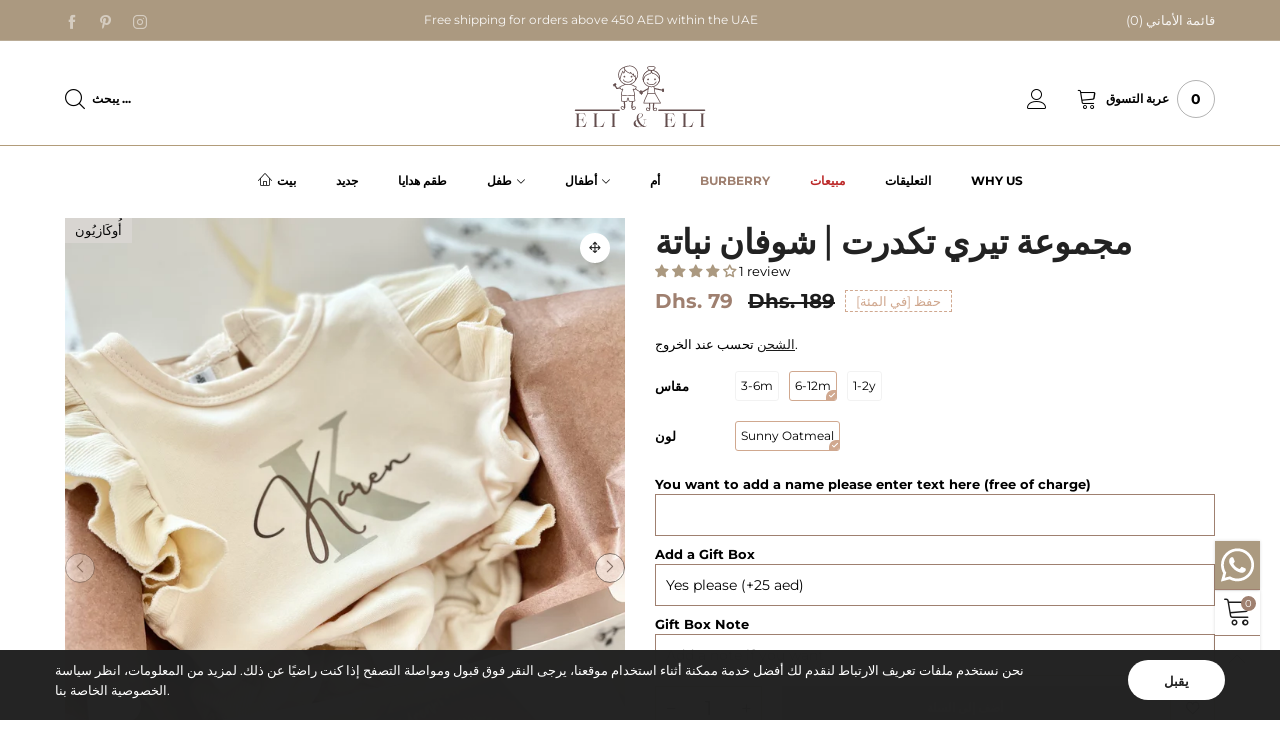

--- FILE ---
content_type: text/html; charset=utf-8
request_url: https://elieli.store/ar/products/%D9%85%D8%AC%D9%85%D9%88%D8%B9%D8%A9-%D8%A7%D9%84%D8%B4%D9%88%D9%81%D8%A7%D9%86-%D8%A7%D9%84%D9%85%D9%83%D8%B4%D9%83%D8%B4%D8%A9-%D8%AA%D9%8A%D8%B1%D9%8A
body_size: 61674
content:
<!doctype html>
<!--[if IE 9]> <html class="ie9 no-js" lang="ar"> <![endif]-->
<!--[if (gt IE 9)|!(IE)]><!--> <html class="no-js" lang="ar"> <!--<![endif]-->
<head><meta charset="utf-8">
  <meta http-equiv="X-UA-Compatible" content="IE=edge">
  <meta name="viewport" content="width=device-width,initial-scale=1">
  <meta name="theme-color" content="#9f8070"><link rel="canonical" href="https://elieli.store/ar/products/%d9%85%d8%ac%d9%85%d9%88%d8%b9%d8%a9-%d8%a7%d9%84%d8%b4%d9%88%d9%81%d8%a7%d9%86-%d8%a7%d9%84%d9%85%d9%83%d8%b4%d9%83%d8%b4%d8%a9-%d8%aa%d9%8a%d8%b1%d9%8a"><link rel="preconnect" href="//cdn.shopify.com" crossorigin><link rel="preload" as="image" href="//elieli.store/cdn/shop/products/6F299BB0-5D4D-4DD5-9BD8-7A5DC79827DF.jpg?format=webp&v=1673197492&width=180" imagesrcset="//elieli.store/cdn/shop/products/6F299BB0-5D4D-4DD5-9BD8-7A5DC79827DF.jpg?format=webp&v=1673197492&width=180 180w,//elieli.store/cdn/shop/products/6F299BB0-5D4D-4DD5-9BD8-7A5DC79827DF.jpg?format=webp&v=1673197492&width=360 360w,//elieli.store/cdn/shop/products/6F299BB0-5D4D-4DD5-9BD8-7A5DC79827DF.jpg?format=webp&v=1673197492&width=540 540w,//elieli.store/cdn/shop/products/6F299BB0-5D4D-4DD5-9BD8-7A5DC79827DF.jpg?format=webp&v=1673197492&width=720 720w,//elieli.store/cdn/shop/products/6F299BB0-5D4D-4DD5-9BD8-7A5DC79827DF.jpg?format=webp&v=1673197492&width=810 810w,//elieli.store/cdn/shop/products/6F299BB0-5D4D-4DD5-9BD8-7A5DC79827DF.jpg?format=webp&v=1673197492&width=910 910w,//elieli.store/cdn/shop/products/6F299BB0-5D4D-4DD5-9BD8-7A5DC79827DF.jpg?format=webp&v=1673197492&width=1080 1080w,//elieli.store/cdn/shop/products/6F299BB0-5D4D-4DD5-9BD8-7A5DC79827DF.jpg?format=webp&v=1673197492&width=1296 1296w,//elieli.store/cdn/shop/products/6F299BB0-5D4D-4DD5-9BD8-7A5DC79827DF.jpg?format=webp&v=1673197492&width=1512 1512w,//elieli.store/cdn/shop/products/6F299BB0-5D4D-4DD5-9BD8-7A5DC79827DF.jpg?format=webp&v=1673197492&width=1728 1728w,//elieli.store/cdn/shop/products/6F299BB0-5D4D-4DD5-9BD8-7A5DC79827DF.jpg?format=webp&v=1673197492&width=1944 1944w,//elieli.store/cdn/shop/products/6F299BB0-5D4D-4DD5-9BD8-7A5DC79827DF.jpg?format=webp&v=1673197492&width=2160 2160w,//elieli.store/cdn/shop/products/6F299BB0-5D4D-4DD5-9BD8-7A5DC79827DF.jpg?format=webp&v=1673197492&width=2376 2376w,//elieli.store/cdn/shop/products/6F299BB0-5D4D-4DD5-9BD8-7A5DC79827DF.jpg?format=webp&v=1673197492&width=2592 2592w,//elieli.store/cdn/shop/products/6F299BB0-5D4D-4DD5-9BD8-7A5DC79827DF.jpg?format=webp&v=1673197492&width=2808 2808w,//elieli.store/cdn/shop/products/6F299BB0-5D4D-4DD5-9BD8-7A5DC79827DF.jpg?format=webp&v=1673197492&width=3024 3024w" imagesizes="(min-width: 992px) 50vw, 100vw">
<link rel="preload" as="font" href="//elieli.store/cdn/fonts/montserrat/montserrat_n4.81949fa0ac9fd2021e16436151e8eaa539321637.woff2" type="font/woff2" crossorigin><link rel="preload" as="font" href="//elieli.store/cdn/fonts/montserrat/montserrat_n7.3c434e22befd5c18a6b4afadb1e3d77c128c7939.woff2" type="font/woff2" crossorigin><link rel="preload" as="font" href="//elieli.store/cdn/fonts/playfair_display/playfairdisplay_n4.9980f3e16959dc89137cc1369bfc3ae98af1deb9.woff2" type="font/woff2" crossorigin><link rel="preload" as="font" href="//elieli.store/cdn/fonts/playfair_display/playfairdisplay_n7.592b3435e0fff3f50b26d410c73ae7ec893f6910.woff2" type="font/woff2" crossorigin><link rel="preload" href="//elieli.store/cdn/shop/t/4/assets/bt-icons.min.css?v=139333052121681173151698070520" as="style">
  <link rel="preload" href="//elieli.store/cdn/shop/t/4/assets/styles.min.css?v=107611081972984389971698070520" as="style">
  <link rel="preload" href="//elieli.store/cdn/shop/t/4/assets/bootstrap.min.css?v=144197031527426369461698070517" as="style"><link rel="preload" href="//elieli.store/cdn/shop/t/4/assets/quick-view.min.css?v=102049672111697077431698070518" as="style">
    <link rel="preload" href="//elieli.store/cdn/shop/t/4/assets/product-single.min.css?v=18130733704125899841698070518" as="style"><link rel="preload" href="//elieli.store/cdn/shop/t/4/assets/BTVodoma.woff2?v=17759476355723265751698070520" as="font" type="font/woff2" crossorigin/>
  <link rel="preload" href="//elieli.store/cdn/shop/t/4/assets/vendor.min.js?v=66463838511751506171698070520" as="script">
  <link rel="preload" href="//elieli.store/cdn/shop/t/4/assets/bt-libs.js?v=146380472341589652141698070522" as="script">
  <link rel="preload" href="//elieli.store/cdn/shop/t/4/assets/theme.js?v=68023487974902424941698070518" as="script">
  <!--[if (gt IE 9)|!(IE)]><!--><script src="//elieli.store/cdn/shop/t/4/assets/lazysizes.min.js?v=51464310654258962931698070517" async="async"></script><!--<![endif]-->
  <!--[if lte IE 9]><script src="//elieli.store/cdn/shop/t/4/assets/lazysizes.min.js?v=51464310654258962931698070517"></script><![endif]--><link rel="shortcut icon" href="//elieli.store/cdn/shop/files/9_32x32.svg?v=1698224417" type="image/png"><title>مجموعة تيري تكدرت | شوفان نباتة
&ndash; ELI&amp;ELI</title><meta name="description" content="طقم تيري مكشكش للأطفال باللون البيج. مصنوع من القطن بنسبة 100%. خفيفة الوزن ومريحة. ملابس اطفال مخصصة للفتيات. مون أميليسا. محل هدايا الاطفال دبي."><!-- /snippets/social-meta-tags.liquid --><meta property="og:site_name" content="ELI&amp;ELI">
<meta property="og:url" content="https://elieli.store/ar/products/%d9%85%d8%ac%d9%85%d9%88%d8%b9%d8%a9-%d8%a7%d9%84%d8%b4%d9%88%d9%81%d8%a7%d9%86-%d8%a7%d9%84%d9%85%d9%83%d8%b4%d9%83%d8%b4%d8%a9-%d8%aa%d9%8a%d8%b1%d9%8a">
<meta property="og:title" content="مجموعة تيري تكدرت | شوفان نباتة">
<meta property="og:type" content="product">
<meta property="og:description" content="طقم تيري مكشكش للأطفال باللون البيج. مصنوع من القطن بنسبة 100%. خفيفة الوزن ومريحة. ملابس اطفال مخصصة للفتيات. مون أميليسا. محل هدايا الاطفال دبي."><meta property="og:image" content="http://elieli.store/cdn/shop/products/6F299BB0-5D4D-4DD5-9BD8-7A5DC79827DF.jpg?v=1673197492">
  <meta property="og:image:secure_url" content="https://elieli.store/cdn/shop/products/6F299BB0-5D4D-4DD5-9BD8-7A5DC79827DF.jpg?v=1673197492">
  <meta property="og:image:width" content="3024">
  <meta property="og:image:height" content="3780"><meta property="og:price:amount" content="79">
  <meta property="og:price:currency" content="AED"><meta name="twitter:card" content="summary_large_image">
<meta name="twitter:title" content="مجموعة تيري تكدرت | شوفان نباتة">
<meta name="twitter:description" content="طقم تيري مكشكش للأطفال باللون البيج. مصنوع من القطن بنسبة 100%. خفيفة الوزن ومريحة. ملابس اطفال مخصصة للفتيات. مون أميليسا. محل هدايا الاطفال دبي."><style data-shopify>:root {
	/*General*/
	--bkg_body: #ffffff; /*body background*/
	--bkg_body_rgb: 255, 255, 255;
	--color_general: #000000; /*general color*/
	--color_general_rgb: 0, 0, 0;
	--color_hover: #9f8070;
	--color_general_alternative_hover: #ffffff;
	
	--fs_general: 13px;/*font size general*/
	--fm_general: Montserrat, sans-serif;
	--font_style_general: normal;
  --font_weight_general: 400;
  --font-weight-general--bold: 700;
  --font-weight-general--bolder: 700;
  
  --fm_second: "Playfair Display", serif;
  --font_style_second: normal;
  --font_weight_second: 400;
  --font_weight_second--bold: 700;
	
	--color_link_alternative: #d0a88f;

	/*Header*/
	--fs_header_link_mobile: 25px;/*done*/
	--color_header_mobile: #1c1c1c;
	--fs_navigation_mobile: px;
	
	/*Section title*/
	--fs_st: 36px;/*font size section title*/
	--fs_st_mobile: 20px;/*font size section title mobile*/
	--color_st: #000000;/*color section title*/
	--color_st_highline: #d0a88f;/*color section title highline */

	/*Sections Sub Title*/
	--fs_sst: 13px;/*font size section title*/
	--fs_sst_mobile: 12px;/*font size section title mobile*/
	--color_sst: #555555;/*color section title*//*done*/

	/*Item*/
	--fs_item: 12px;/*font size item*/
	--color_item: #000000;
	--fs_price: 14px;
	--fs_compare_price: 14px;
	--color_price: #9f8070;
	--color_compare_price: #1c1c1c;
	--swatch_size: 22px;
	--swatch_border_color: #d0a88f;

	/* RTE */
	--fs_rte_general: 13px;
	--fs_rte_h1: 36px;
	--fs_rte_h2: 30px;
	--fs_rte_h3: 24px;
	--fs_rte_h4: 18px;
	--fs_rte_h5: 14px;
	--fs_rte_h6: 12px;
	/*Buttons*/
	/*button style 1*/
	--color_btn_s1: #ffffff;
	--border_btn_s1: #ab9a80;
	--bkg_btn_s1: #ab9a80;
	--color_btn_s1_hover: #ffffff;
	--border_btn_s1_hover: #465058;
	--bkg_btn_s1_hover: #465058;
	--w_h_btn_s1_circle: 30px;/*width height button style 1 circle*/
	/* button style 2 */
	--color_btn_s2: #222222;
	--border_btn_s2: rgba(0,0,0,0);
	--bkg_btn_s2: #ffffff;
	--color_btn_s2_hover: #959595;
	--border_btn_s2_hover: #959595;
	--bkg_btn_s2_hover: #ffffff;
	/*button style 3*/
	--color_btn_s3: #1c1c1c;
	--border_btn_s3: #000000;
	--bkg_btn_s3: #ffffff;
	--color_btn_s3_hover: #000000;
	--border_btn_s3_hover: #000000;
	--bkg_btn_s3_hover: #ffffff;

	/*Tab title*/
	--fs_tt: 12px;/*font size tab title*/
	--fs_tt_mobile: 13px;/*font size tab title mobile*/
	--color_tt: #888888;/*color tab title*/
	--color_tt_hover: #000000;/*color tab title hover*/
	--tab_color_single: #565656;
	--tab_item_active_color_single: #160101;
	--tab_border_item_single: rgba(0, 0, 0, 0.1);

	--bkg_select_dropdown: #fff;
	--color_link: #1c1c1c; /*color link*/
	
	/* Sidebar Canvas */
	--bkg_sidebar_canvas: #ffffff;
	
	/*Product page*/
	--bkg_product_single: #d6f3ee;
	--fs_product_price_sale_single: 20px;
	--fs_product_price_sale_single_mobile: 20px;
	--color_border_qty: #c3c3c3;
	--product_single_vendor_color: #222;
	--product_single_vendor_fs: 12px;
	--product_single_color: #222;
	--product_single_fs_mb: 30px;
	--product_single_fs_dk: 34px;

	/*Footer*/
	--bkg_footer: #1e1e1e;/*background footer*/
	--fs_footer_column_title: 12px;/*font size footer column title*/
	--color_footer_column_title: #ffffff;/*color footer column title*/
	--fs_footer_column_content: 15px;/*font size footer column content*/
	--color_footer_column_content: #ffffff;/*color footer column content*/
	--color_footer_column_content_hover: #ededed; /*color footer link hover*/
	--color_footer_column_content_hover_alpha80: rgba(237, 237, 237, 0.8); /*color footer link hover*/
	--footer_social_color: #ededed;
	--footer_social_fs: 14px;
	--footer_social_width: 24px;
	
	/*Input field*/
	--border_input: #d6d6d6;/*border color input*/
	--border_input_focus: #d0a88f;/*border color input focus*/

	/* Progress bar */
	--cart_free_bkg: #b9b9b9;
	--cart_free_bar_color: #9f8070;
	--cart_free_text_color: #fff;

	/* Product countdown */
	--countdown-color: #000;
	--countdown-bkg: rgba(232, 232, 232, 0.8);

	/*Product item vendor */
	--item_vendor_color: #000;
	--item_vendor_fs: 10px;

	/*Blog page*/
	--color_date_author: #ffffff;
	--color_article_title: #ffffff;

	--cookie_consent_color: #ffffff;

	/* Slick arrow */--arrow-prev-content: '\e875';
	--arrow-next-content: '\e876';
	--arrow-prev-title-content: '\e93b';
	--arrow-next-title-content: '\e93a';/* Cart button on the product page */
	--color_btn_cart: #fff;
	--bkg_btn_cart: #ab9980;
	--color_btn_cart_hover: #fff;
	--bkg_btn_cart_hover: #000000;
	/* Product page */
	--buy_btn_color: #fcfcfc;
	--buy_btn_bkg_color: #515151;
	--buy_btn_border_color: #515151;
	--buy_btn_color_hover: #fff;
	--buy_btn_bkg_color_hover: #242424;
	--buy_btn_border_color_hover: #6a6a6a;
	--fs_tab_item_single_mobile: 14px;
	--fs_tab_item_single: 17px;
	--sticky_cart_bkg: rgba(255, 255, 255, 0.97);

	/* Page title */
	--fs_page_title: 30px;
	--fs_page_title_dk: 36px;
}</style><style rel="stylesheet">
@font-face {
  font-family: Montserrat;
  font-weight: 400;
  font-style: normal;
  font-display: swap;
  src: url("//elieli.store/cdn/fonts/montserrat/montserrat_n4.81949fa0ac9fd2021e16436151e8eaa539321637.woff2") format("woff2"),
       url("//elieli.store/cdn/fonts/montserrat/montserrat_n4.a6c632ca7b62da89c3594789ba828388aac693fe.woff") format("woff");
}

@font-face {
  font-family: Montserrat;
  font-weight: 500;
  font-style: normal;
  font-display: swap;
  src: url("//elieli.store/cdn/fonts/montserrat/montserrat_n5.07ef3781d9c78c8b93c98419da7ad4fbeebb6635.woff2") format("woff2"),
       url("//elieli.store/cdn/fonts/montserrat/montserrat_n5.adf9b4bd8b0e4f55a0b203cdd84512667e0d5e4d.woff") format("woff");
}

@font-face {
  font-family: Montserrat;
  font-weight: 700;
  font-style: normal;
  font-display: swap;
  src: url("//elieli.store/cdn/fonts/montserrat/montserrat_n7.3c434e22befd5c18a6b4afadb1e3d77c128c7939.woff2") format("woff2"),
       url("//elieli.store/cdn/fonts/montserrat/montserrat_n7.5d9fa6e2cae713c8fb539a9876489d86207fe957.woff") format("woff");
}

@font-face {
  font-family: Montserrat;
  font-weight: 400;
  font-style: italic;
  font-display: swap;
  src: url("//elieli.store/cdn/fonts/montserrat/montserrat_i4.5a4ea298b4789e064f62a29aafc18d41f09ae59b.woff2") format("woff2"),
       url("//elieli.store/cdn/fonts/montserrat/montserrat_i4.072b5869c5e0ed5b9d2021e4c2af132e16681ad2.woff") format("woff");
}

@font-face {
  font-family: Montserrat;
  font-weight: 700;
  font-style: italic;
  font-display: swap;
  src: url("//elieli.store/cdn/fonts/montserrat/montserrat_i7.a0d4a463df4f146567d871890ffb3c80408e7732.woff2") format("woff2"),
       url("//elieli.store/cdn/fonts/montserrat/montserrat_i7.f6ec9f2a0681acc6f8152c40921d2a4d2e1a2c78.woff") format("woff");
}

@font-face {
  font-family: "Playfair Display";
  font-weight: 400;
  font-style: normal;
  font-display: swap;
  src: url("//elieli.store/cdn/fonts/playfair_display/playfairdisplay_n4.9980f3e16959dc89137cc1369bfc3ae98af1deb9.woff2") format("woff2"),
       url("//elieli.store/cdn/fonts/playfair_display/playfairdisplay_n4.c562b7c8e5637886a811d2a017f9e023166064ee.woff") format("woff");
}

@font-face {
  font-family: "Playfair Display";
  font-weight: 700;
  font-style: normal;
  font-display: swap;
  src: url("//elieli.store/cdn/fonts/playfair_display/playfairdisplay_n7.592b3435e0fff3f50b26d410c73ae7ec893f6910.woff2") format("woff2"),
       url("//elieli.store/cdn/fonts/playfair_display/playfairdisplay_n7.998b1417dec711058cce2abb61a0b8c59066498f.woff") format("woff");
}

.container{margin-right:auto;margin-left:auto;padding-left:15px;padding-right:15px}.container:before,.container:after{content:" ";display:table}.container:after{clear:both}@media (min-width: 768px){.container{width:760px}}@media (min-width: 992px){.container{width:980px}}@media (min-width: 1200px){.container{width:1180px}}.container-fluid{margin-right:auto;margin-left:auto;padding-left:15px;padding-right:15px}.container-fluid:before,.container-fluid:after{content:" ";display:table}.container-fluid:after{clear:both}.row{margin-left:-15px;margin-right:-15px}.row:before,.row:after{content:" ";display:table}.row:after{clear:both}.col-xs-1,.col-sm-1,.col-md-1,.col-lg-1,.col-xs-2,.col-sm-2,.col-md-2,.col-lg-2,.col-xs-3,.col-sm-3,.col-md-3,.col-lg-3,.col-xs-4,.col-sm-4,.col-md-4,.col-lg-4,.col-xs-5,.col-sm-5,.col-md-5,.col-lg-5,.col-xs-6,.col-sm-6,.col-md-6,.col-lg-6,.col-xs-7,.col-sm-7,.col-md-7,.col-lg-7,.col-xs-8,.col-sm-8,.col-md-8,.col-lg-8,.col-xs-9,.col-sm-9,.col-md-9,.col-lg-9,.col-xs-10,.col-sm-10,.col-md-10,.col-lg-10,.col-xs-11,.col-sm-11,.col-md-11,.col-lg-11,.col-xs-12,.col-sm-12,.col-md-12,.col-lg-12{position:relative;min-height:1px;padding-left:15px;padding-right:15px}.col-xs-1,.col-xs-2,.col-xs-3,.col-xs-4,.col-xs-5,.col-xs-6,.col-xs-7,.col-xs-8,.col-xs-9,.col-xs-10,.col-xs-11,.col-xs-12{float:left}.col-xs-1{width:8.33333%}.col-xs-2{width:16.66667%}.col-xs-3{width:25%}.col-xs-4{width:33.33333%}.col-xs-5{width:41.66667%}.col-xs-6{width:50%}.col-xs-7{width:58.33333%}.col-xs-8{width:66.66667%}.col-xs-9{width:75%}.col-xs-10{width:83.33333%}.col-xs-11{width:91.66667%}.col-xs-12{width:100%}.col-xs-pull-0{right:auto}.col-xs-pull-1{right:8.33333%}.col-xs-pull-2{right:16.66667%}.col-xs-pull-3{right:25%}.col-xs-pull-4{right:33.33333%}.col-xs-pull-5{right:41.66667%}.col-xs-pull-6{right:50%}.col-xs-pull-7{right:58.33333%}.col-xs-pull-8{right:66.66667%}.col-xs-pull-9{right:75%}.col-xs-pull-10{right:83.33333%}.col-xs-pull-11{right:91.66667%}.col-xs-pull-12{right:100%}.col-xs-push-0{left:auto}.col-xs-push-1{left:8.33333%}.col-xs-push-2{left:16.66667%}.col-xs-push-3{left:25%}.col-xs-push-4{left:33.33333%}.col-xs-push-5{left:41.66667%}.col-xs-push-6{left:50%}.col-xs-push-7{left:58.33333%}.col-xs-push-8{left:66.66667%}.col-xs-push-9{left:75%}.col-xs-push-10{left:83.33333%}.col-xs-push-11{left:91.66667%}.col-xs-push-12{left:100%}.col-xs-offset-0{margin-left:0%}.col-xs-offset-1{margin-left:8.33333%}.col-xs-offset-2{margin-left:16.66667%}.col-xs-offset-3{margin-left:25%}.col-xs-offset-4{margin-left:33.33333%}.col-xs-offset-5{margin-left:41.66667%}.col-xs-offset-6{margin-left:50%}.col-xs-offset-7{margin-left:58.33333%}.col-xs-offset-8{margin-left:66.66667%}.col-xs-offset-9{margin-left:75%}.col-xs-offset-10{margin-left:83.33333%}.col-xs-offset-11{margin-left:91.66667%}.col-xs-offset-12{margin-left:100%}@media (min-width: 768px){.col-sm-1,.col-sm-2,.col-sm-3,.col-sm-4,.col-sm-5,.col-sm-6,.col-sm-7,.col-sm-8,.col-sm-9,.col-sm-10,.col-sm-11,.col-sm-12{float:left}.col-sm-1{width:8.33333%}.col-sm-2{width:16.66667%}.col-sm-3{width:25%}.col-sm-4{width:33.33333%}.col-sm-5{width:41.66667%}.col-sm-6{width:50%}.col-sm-7{width:58.33333%}.col-sm-8{width:66.66667%}.col-sm-9{width:75%}.col-sm-10{width:83.33333%}.col-sm-11{width:91.66667%}.col-sm-12{width:100%}.col-sm-pull-0{right:auto}.col-sm-pull-1{right:8.33333%}.col-sm-pull-2{right:16.66667%}.col-sm-pull-3{right:25%}.col-sm-pull-4{right:33.33333%}.col-sm-pull-5{right:41.66667%}.col-sm-pull-6{right:50%}.col-sm-pull-7{right:58.33333%}.col-sm-pull-8{right:66.66667%}.col-sm-pull-9{right:75%}.col-sm-pull-10{right:83.33333%}.col-sm-pull-11{right:91.66667%}.col-sm-pull-12{right:100%}.col-sm-push-0{left:auto}.col-sm-push-1{left:8.33333%}.col-sm-push-2{left:16.66667%}.col-sm-push-3{left:25%}.col-sm-push-4{left:33.33333%}.col-sm-push-5{left:41.66667%}.col-sm-push-6{left:50%}.col-sm-push-7{left:58.33333%}.col-sm-push-8{left:66.66667%}.col-sm-push-9{left:75%}.col-sm-push-10{left:83.33333%}.col-sm-push-11{left:91.66667%}.col-sm-push-12{left:100%}.col-sm-offset-0{margin-left:0%}.col-sm-offset-1{margin-left:8.33333%}.col-sm-offset-2{margin-left:16.66667%}.col-sm-offset-3{margin-left:25%}.col-sm-offset-4{margin-left:33.33333%}.col-sm-offset-5{margin-left:41.66667%}.col-sm-offset-6{margin-left:50%}.col-sm-offset-7{margin-left:58.33333%}.col-sm-offset-8{margin-left:66.66667%}.col-sm-offset-9{margin-left:75%}.col-sm-offset-10{margin-left:83.33333%}.col-sm-offset-11{margin-left:91.66667%}.col-sm-offset-12{margin-left:100%}}@media (min-width: 992px){.col-md-1,.col-md-2,.col-md-3,.col-md-4,.col-md-5,.col-md-6,.col-md-7,.col-md-8,.col-md-9,.col-md-10,.col-md-11,.col-md-12{float:left}.col-md-1{width:8.33333%}.col-md-2{width:16.66667%}.col-md-3{width:25%}.col-md-4{width:33.33333%}.col-md-5{width:41.66667%}.col-md-6{width:50%}.col-md-7{width:58.33333%}.col-md-8{width:66.66667%}.col-md-9{width:75%}.col-md-10{width:83.33333%}.col-md-11{width:91.66667%}.col-md-12{width:100%}.col-md-pull-0{right:auto}.col-md-pull-1{right:8.33333%}.col-md-pull-2{right:16.66667%}.col-md-pull-3{right:25%}.col-md-pull-4{right:33.33333%}.col-md-pull-5{right:41.66667%}.col-md-pull-6{right:50%}.col-md-pull-7{right:58.33333%}.col-md-pull-8{right:66.66667%}.col-md-pull-9{right:75%}.col-md-pull-10{right:83.33333%}.col-md-pull-11{right:91.66667%}.col-md-pull-12{right:100%}.col-md-push-0{left:auto}.col-md-push-1{left:8.33333%}.col-md-push-2{left:16.66667%}.col-md-push-3{left:25%}.col-md-push-4{left:33.33333%}.col-md-push-5{left:41.66667%}.col-md-push-6{left:50%}.col-md-push-7{left:58.33333%}.col-md-push-8{left:66.66667%}.col-md-push-9{left:75%}.col-md-push-10{left:83.33333%}.col-md-push-11{left:91.66667%}.col-md-push-12{left:100%}.col-md-offset-0{margin-left:0%}.col-md-offset-1{margin-left:8.33333%}.col-md-offset-2{margin-left:16.66667%}.col-md-offset-3{margin-left:25%}.col-md-offset-4{margin-left:33.33333%}.col-md-offset-5{margin-left:41.66667%}.col-md-offset-6{margin-left:50%}.col-md-offset-7{margin-left:58.33333%}.col-md-offset-8{margin-left:66.66667%}.col-md-offset-9{margin-left:75%}.col-md-offset-10{margin-left:83.33333%}.col-md-offset-11{margin-left:91.66667%}.col-md-offset-12{margin-left:100%}}@media (min-width: 1200px){.col-lg-1,.col-lg-2,.col-lg-3,.col-lg-4,.col-lg-5,.col-lg-6,.col-lg-7,.col-lg-8,.col-lg-9,.col-lg-10,.col-lg-11,.col-lg-12{float:left}.col-lg-1{width:8.33333%}.col-lg-2{width:16.66667%}.col-lg-3{width:25%}.col-lg-4{width:33.33333%}.col-lg-5{width:41.66667%}.col-lg-6{width:50%}.col-lg-7{width:58.33333%}.col-lg-8{width:66.66667%}.col-lg-9{width:75%}.col-lg-10{width:83.33333%}.col-lg-11{width:91.66667%}.col-lg-12{width:100%}.col-lg-pull-0{right:auto}.col-lg-pull-1{right:8.33333%}.col-lg-pull-2{right:16.66667%}.col-lg-pull-3{right:25%}.col-lg-pull-4{right:33.33333%}.col-lg-pull-5{right:41.66667%}.col-lg-pull-6{right:50%}.col-lg-pull-7{right:58.33333%}.col-lg-pull-8{right:66.66667%}.col-lg-pull-9{right:75%}.col-lg-pull-10{right:83.33333%}.col-lg-pull-11{right:91.66667%}.col-lg-pull-12{right:100%}.col-lg-push-0{left:auto}.col-lg-push-1{left:8.33333%}.col-lg-push-2{left:16.66667%}.col-lg-push-3{left:25%}.col-lg-push-4{left:33.33333%}.col-lg-push-5{left:41.66667%}.col-lg-push-6{left:50%}.col-lg-push-7{left:58.33333%}.col-lg-push-8{left:66.66667%}.col-lg-push-9{left:75%}.col-lg-push-10{left:83.33333%}.col-lg-push-11{left:91.66667%}.col-lg-push-12{left:100%}.col-lg-offset-0{margin-left:0%}.col-lg-offset-1{margin-left:8.33333%}.col-lg-offset-2{margin-left:16.66667%}.col-lg-offset-3{margin-left:25%}.col-lg-offset-4{margin-left:33.33333%}.col-lg-offset-5{margin-left:41.66667%}.col-lg-offset-6{margin-left:50%}.col-lg-offset-7{margin-left:58.33333%}.col-lg-offset-8{margin-left:66.66667%}.col-lg-offset-9{margin-left:75%}.col-lg-offset-10{margin-left:83.33333%}.col-lg-offset-11{margin-left:91.66667%}.col-lg-offset-12{margin-left:100%}}.clearfix:before,.clearfix:after{content:" ";display:table}.clearfix:after{clear:both}.center-block{display:block;margin-left:auto;margin-right:auto}.pull-right{float:right !important}.pull-left{float:left !important}.hide{display:none !important}.show{display:block !important}.invisible{visibility:hidden}.text-hide{font:0/0 a;color:transparent;text-shadow:none;background-color:transparent;border:0}.hidden{display:none !important}.affix{position:fixed}@-ms-viewport{width:device-width}.visible-xs{display:none !important}.visible-sm{display:none !important}.visible-md{display:none !important}.visible-lg{display:none !important}.visible-xs-block,.visible-xs-inline,.visible-xs-inline-block,.visible-sm-block,.visible-sm-inline,.visible-sm-inline-block,.visible-md-block,.visible-md-inline,.visible-md-inline-block,.visible-lg-block,.visible-lg-inline,.visible-lg-inline-block{display:none !important}@media (max-width: 767px){.visible-xs{display:block !important}table.visible-xs{display:table !important}tr.visible-xs{display:table-row !important}th.visible-xs,td.visible-xs{display:table-cell !important}}@media (max-width: 767px){.visible-xs-block{display:block !important}}@media (max-width: 767px){.visible-xs-inline{display:inline !important}}@media (max-width: 767px){.visible-xs-inline-block{display:inline-block !important}}@media (min-width: 768px) and (max-width: 991px){.visible-sm{display:block !important}table.visible-sm{display:table !important}tr.visible-sm{display:table-row !important}th.visible-sm,td.visible-sm{display:table-cell !important}}@media (min-width: 768px) and (max-width: 991px){.visible-sm-block{display:block !important}}@media (min-width: 768px) and (max-width: 991px){.visible-sm-inline{display:inline !important}}@media (min-width: 768px) and (max-width: 991px){.visible-sm-inline-block{display:inline-block !important}}@media (min-width: 992px) and (max-width: 1199px){.visible-md{display:block !important}table.visible-md{display:table !important}tr.visible-md{display:table-row !important}th.visible-md,td.visible-md{display:table-cell !important}}@media (min-width: 992px) and (max-width: 1199px){.visible-md-block{display:block !important}}@media (min-width: 992px) and (max-width: 1199px){.visible-md-inline{display:inline !important}}@media (min-width: 992px) and (max-width: 1199px){.visible-md-inline-block{display:inline-block !important}}@media (min-width: 1200px){.visible-lg{display:block !important}table.visible-lg{display:table !important}tr.visible-lg{display:table-row !important}th.visible-lg,td.visible-lg{display:table-cell !important}}@media (min-width: 1200px){.visible-lg-block{display:block !important}}@media (min-width: 1200px){.visible-lg-inline{display:inline !important}}@media (min-width: 1200px){.visible-lg-inline-block{display:inline-block !important}}@media (max-width: 767px){.hidden-xs{display:none !important}}@media (min-width: 768px) and (max-width: 991px){.hidden-sm{display:none !important}}@media (min-width: 992px) and (max-width: 1199px){.hidden-md{display:none !important}}@media (min-width: 1200px){.hidden-lg{display:none !important}}.visible-print{display:none !important}@media print{.visible-print{display:block !important}table.visible-print{display:table !important}tr.visible-print{display:table-row !important}th.visible-print,td.visible-print{display:table-cell !important}}.visible-print-block{display:none !important}@media print{.visible-print-block{display:block !important}}.visible-print-inline{display:none !important}@media print{.visible-print-inline{display:inline !important}}.visible-print-inline-block{display:none !important}@media print{.visible-print-inline-block{display:inline-block !important}}@media print{.hidden-print{display:none !important}}*{-webkit-box-sizing:border-box;box-sizing:border-box}*:before,*:after{-webkit-box-sizing:border-box;box-sizing:border-box}html{-ms-text-size-adjust:100%;-webkit-text-size-adjust:100%;-webkit-tap-highlight-color:rgba(0,0,0,0)}body{font-family:var(--fm_general);font-size:var(--fs_general);font-style:var(--font_style_general);font-weight:var(--font_weight_general);background:var(--bkg_body);color:var(--color_general);margin:0;line-height:1.55em;font-smooth:always;font-smoothing:antialiased;-moz-font-smoothing:antialiased;-webkit-font-smoothing:antialiased}.row:before,.row:after{display:block}article,aside,details,figcaption,figure,footer,header,hgroup,main,menu,nav,section,summary{display:block}blockquote{border-left:5px solid rgba(var(--color_general_rgb), 0.05)}a{color:var(--color_link);text-decoration:none;background-color:transparent}img{border:0;vertical-align:middle}input,textarea{background:rgba(var(--color_general_rgb), 0.05);border:1px solid rgba(var(--color_general_rgb), 0.05)}.alternative{color:var(--color_link_alternative)}hr{margin-top:20px;margin-bottom:20px;border:0;border-top:1px solid rgba(var(--color_general_rgb), 0.6)}select{-webkit-appearance:none;-moz-appearance:none;appearance:none}select,input{border-radius:0}select:focus,select:active,input:focus,input:active{outline:none}ul>li{list-style:none}.db{display:block}i{font-size:100%}p{margin:0 0 10px}.text-uppercase{text-transform:uppercase}.dib{display:inline-block}.por{position:relative}.text-left{text-align:left}.text-right{text-align:right}.text-center{text-align:center}.w100{width:100%}.h100{height:100%}.hide-in-loading{display:none}.grid__item.banner-item{margin-bottom:0}.list--inline{padding:0;margin:0}.list--inline li{display:inline-block;margin-bottom:0;vertical-align:middle}.center-abs{left:0;right:0;margin-left:auto;margin-right:auto}h1,h2,h3,h4,h5,h6,.h1,.h2,.h3,.h4,.h5,.h6{line-height:1.3em}.h1,h1{font-size:var(--fs_rte_h1)}.h2,h2{font-size:var(--fs_rte_h2)}.h3,h3{font-size:var(--fs_rte_h3)}.h4,h4{font-size:var(--fs_rte_h4)}.h5,h5{font-size:var(--fs_rte_h5)}.h6,h6{font-size:var(--fs_rte_h6)}.page-title{padding-bottom:20px;margin-top:0}.container-fluid{margin-right:auto;margin-left:auto;padding-left:15px;padding-right:15px}@media (min-width: 992px){.container-fluid{padding-left:45px;padding-right:45px}}@media (min-width: 1425px){.container{width:1300px}}@media (min-width: 1920px){.container-fluid{padding-left:115px;padding-right:115px}.container{width:1440px}}@media (min-width: 2300px){.container{width:1920px}}@media (max-width: 767px){.fs-mb{font-size:12px}}@media (min-width: 992px){.footer__linklist--bottom li{display:inline-block}.pos-sticky{position:sticky;position:-webkit-sticky;top:30px}}.show-in-sticky{display:none}@media (max-width: 767px){.mobile-text-left{text-align:left }.mobile-text-center{text-align:center}.mobile-text-right{text-align:right }}@media (max-width: 991px){.tbs-text-left{text-align:left }.tbs-text-center{text-align:center}.tbs-text-right{text-align:right }}.collection-grid-item{padding-bottom:100%}.collection-grid-item__link{border:2px solid transparent;position:absolute !important;top:0;left:0;bottom:0;right:0;overflow:hidden}.lazy-bkg{background-repeat:no-repeat;background-position:center top}.lazy-bkg--contain{background-size:contain}.lazy-bkg--cover{background-size:cover}.social-sharing{margin-left:15px}.checkbox-one-line__label{padding-left:2em}.checkbox-one-line__label:before{ left:0}.loading{display:block;position:relative;overflow:hidden;background:rgba(var(--color_general_rgb), 0.05)}.modal{display:none}.bt-sidebar__inner{position:fixed;top:0;left:100%;overflow-x:hidden;overflow-y:auto}@media (max-width: 767px){.bt-sidebar--full-mobile{bottom:0;left:0;right:0;width:100%;position:fixed;z-index:1052}.bt-sidebar--full-mobile .bt-sidebar__inner{display:none;left:0;right:0;width:100%;top:auto;bottom:0}}@font-face{font-family:'BTVodoma';src:url('//elieli.store/cdn/shop/t/4/assets/BTVodoma.eot?v=74003173562087049791698070521');src:local("BTVodoma"),url('//elieli.store/cdn/shop/t/4/assets/BTVodoma.eot?v=74003173562087049791698070521#iefix') format("embedded-opentype"),url('//elieli.store/cdn/shop/t/4/assets/BTVodoma.woff2?v=17759476355723265751698070520') format("woff2"),url('//elieli.store/cdn/shop/t/4/assets/BTVodoma.ttf?v=169751537231038654821698070519') format("truetype"),url('//elieli.store/cdn/shop/t/4/assets/BTVodoma.woff?v=52504356651721962241698070517') format("woff"),url('//elieli.store/cdn/shop/t/4/assets/BTVodoma.svg?v=21483224947106342761698070517#BTVodoma') format("svg");font-weight:normal;font-style:normal;font-display:swap}[class^="lnr-"],[class*=" lnr-"]{font-family:'BTVodoma' !important;speak:none;font-style:normal;font-weight:normal;font-variant:normal;text-transform:none;line-height:1;-webkit-font-smoothing:antialiased;-moz-osx-font-smoothing:grayscale}.fw-bold{font-weight:var(--font-weight-general--bold)}.secondary-font,h1,h2,h3,h4,h5,h6{font-family:var(--fm_second);font-style:var(--font_style_second);font-weight:var(--font_weight_second)}.secondary-font.fw-bold,h1.fw-bold,h2.fw-bold,h3.fw-bold,h4.fw-bold,h5.fw-bold,h6.fw-bold{font-weight:var(--font_weight_second--bold)}h1.page-title,h1.article__title,h1.breadcrumbs-page-title{font-size:var(--fs_page_title)}@media (min-width: 992px){h1.page-title,h1.article__title,h1.breadcrumbs-page-title{font-size:var(--fs_page_title_dk)}}.col-xs-20{width:20%}@media (min-width: 768px){.col-sm-20{width:20%}}@media (min-width: 992px){.col-md-20{width:20%}}@media (min-width: 1200px){.col-lg-20{width:20%}}.grid{display:-webkit-box;display:-ms-flexbox;display:flex;-webkit-box-orient:horizontal;-webkit-box-direction:normal;-ms-flex-flow:row wrap;flex-flow:row wrap;margin:-15px -10px;width:calc(100% + 10px*2);-ms-flex-wrap:wrap;flex-wrap:wrap}@media (min-width: 768px){.grid{width:calc(100% + 15px*2);margin:-25px -15px}}.grid--wide{margin-left:0 !important;margin-right:0 !important;width:100%}.grid__item{outline:none;padding:15px 10px}@media (min-width: 768px){.grid__item{padding:25px 15px}}.grid__item--big .item__top{width:100%}[class*="grid--"] .grid__item{width:50%}@media (min-width: 768px){.grid--small .grid__item{width:20%}.grid--medium .grid__item{width:25%}.grid--large .grid__item{width:33.33%}.grid--very-large .grid__item{width:50%}.grid--full .grid__item{width:100%}}@media (max-width: 767px){.grid--full-mobile .grid__item{width:100%}.use-touch-mobile .grid__item{width:60%;min-width:60%}.use-touch-mobile.grid--full .grid__item,.use-touch-mobile.grid--very-large .grid__item{width:75%;min-width:75%}}.no-gutter{padding-left:0 !important;padding-right:0 !important}.no-gutter--left{padding-left:0 !important}.no-gutter--right{padding-right:0 !important}.gutter-bottom{padding-bottom:20px}.gutter-top{padding-top:20px}.gutter-ele-bottom{padding-bottom:10px}.gutter-ele-top{padding-top:10px}.gutter-ele-small-bottom{padding-bottom:5px}.gutter-ele-small-top{padding-top:5px}.distance-top-ele{margin-top:10px}.distance-bottom-ele{margin-bottom:10px}.big-gutter-top{padding-top:25px}.big-gutter-bottom{padding-bottom:25px}@media (min-width: 992px){.big-gutter-top{padding-top:50px}.big-gutter-bottom{padding-bottom:50px}}.margin0{margin:0 !important}.position-static{position:static}.no-gutter-top{padding-top:0 !important}@media (min-width: 768px){.no-gutter-left-tb{padding-left:0}.no-gutter-right-tb{padding-right:0}.gutter-ele-top-tb{padding-top:10px}.gutter-ele-bottom-tb{padding-bottom:10px}}@media (max-width: 991px){.gutter-ele-top-tbs{padding-top:10px}.gutter-ele-bottom-tbs{padding-bottom:10px}}@media (max-width: 767px){.no-gutter-left-mb{padding-left:0}.no-gutter-right-mb{padding-right:0}.gutter-ele-top-mb{padding-top:10px}.gutter-ele-bottom-mb{padding-bottom:10px}}.field label{position:relative;color:var(--color_general)}.field input,.field textarea{border:solid 1px var(--border_input);border-radius:5px;outline:0}.field--float-label{position:relative}.field--float-label label{-webkit-transform:translateY(29px);transform:translateY(29px);margin:0;padding-left:10px;display:block}.field--float-label input{height:40px;line-height:40px;padding:0 10px;background:rgba(var(--color_general_rgb), 0.05)}.nav-tabs{-ms-flex-flow:nowrap !important;flex-flow:nowrap !important;-webkit-box-pack:start;-ms-flex-pack:start;justify-content:flex-start;overflow-x:auto;overflow-y:hidden;white-space:nowrap;-webkit-box-shadow:none;box-shadow:none;max-width:100%;margin:0 -15px;-webkit-overflow-scrolling:touch;-moz-overflow-scrolling:touch;-ms-overflow-scrolling:touch;-webkit-overflow-scrolling:touch}.nav-tab-item{padding:0 15px}.nav-tab-item>a{font-size:var(--fs_tt_mobile);color:var(--color_tt);font-weight:bold}@media (max-width: 991px){.nav-tab-item>a{height:calc(var(--fs_tt_mobile) + 22px);line-height:calc(var(--fs_tt_mobile) + 22px)}}.nav-tab-item.active>a,.nav-tab-item:hover>a,.nav-tab-item:focus>a{color:var(--color_tt_hover)}@media (max-width: 991px){.nav-tab-item.active>a,.nav-tab-item:hover>a,.nav-tab-item:focus>a{border-bottom:1px solid}}@media (min-width: 992px){.nav-tab-item a{font-size:var(--fs_tt)}}.tab-content>.tab-pane{display:none}.tab-content>.active{display:block}@media (min-width: 1200px){.effect-hover{position:relative}.effect-hover__content{position:absolute;z-index:1;-webkit-transition:ease-in-out all 0.3s;transition:ease-in-out all 0.3s;visibility:hidden;opacity:0;filter:alpha(opacity=0);-ms-filter:"progid:DXImageTransform.Microsoft.Alpha(Opacity=$v2)"}}.button{font-size:10px;padding:0 20px;border-width:2px;font-weight:400;-webkit-transition:ease-in-out all 0.3s;transition:ease-in-out all 0.3s;text-align:center;text-transform:uppercase;height:35px;line-height:35px;border-radius:25px;font-weight:bold}.button i{font-size:12px;font-weight:bold}@media (min-width: 768px){.button{padding:0 35px;height:45px;line-height:44px}}.button--wl-item{position:absolute;top:20px;right:20px}a.button{text-decoration:none !important}a.button:not(.button--circle):not(.flex){display:inline-block}.button--cart{border-radius:3px;overflow:hidden;color:var(--color_btn_cart);background:var(--bkg_btn_cart);padding:0 15px}.button--cart span{max-width:calc(100% - 37px);overflow:hidden;white-space:nowrap}@media (min-width: 1200px){.button--cart{border-radius:0;padding:0 25px}.button--cart span{max-width:calc(100% - 47px)}}.button__icon{padding-right:5px}.button--border-transparent{border:transparent !important}@media (min-width: 1200px){.button--cart i{-webkit-transform:translate3d(-10px, 30px, 0);transform:translate3d(-10px, 30px, 0)}.button--cart span{-webkit-transform:translate3d(-10px, 0, 0);transform:translate3d(-10px, 0, 0)}.grid__small .button--cart span{display:none}}.button--circle{width:30px;height:30px;line-height:30px;padding:0;border-radius:50%}.button--style1{color:var(--color_btn_s1);border:1px solid var(--border_btn_s1);background:var(--bkg_btn_s1)}.button--style1-reverse{color:var(--color_btn_s1_hover);border:1px solid var(--border_btn_s1_hover);background:var(--bkg_btn_s1_hover)}.button--square{width:40px;height:40px;line-height:calc(40px - 3px);padding:0}.button--one-line{overflow:hidden}.button--style2{color:var(--color_btn_s2);border:1px solid var(--border_btn_s2);background:var(--bkg_btn_s2)}.button--style3{color:var(--color_btn_s3);border:1px solid var(--border_btn_s3);background:var(--bkg_btn_s3)}.button--large{width:48px;height:48px;line-height:48px}@media (max-width: 991px){.button--large{width:30px;height:30px;line-height:30px}}button,input,optgroup,select,textarea{color:inherit;font:inherit;margin:0}button{overflow:visible}button,select{text-transform:none}.use-slider-no-padding{margin-top:0;margin-bottom:0}.use-slider-no-padding .grid__item{padding-top:0;padding-bottom:0}@media (max-width: 767px){.use-touch-mobile{display:-webkit-box;display:-ms-flexbox;display:flex;-webkit-box-orient:horizontal;-webkit-box-direction:normal;-ms-flex-flow:row wrap;flex-flow:row wrap;-ms-flex-flow:row nowrap !important;flex-flow:row nowrap !important;white-space:nowrap;-webkit-overflow-scrolling:touch;-moz-overflow-scrolling:touch;-ms-overflow-scrolling:touch;-webkit-overflow-scrolling:touch;scroll-behavior:smooth;-webkit-scroll-behavior:smooth;overflow-x:auto;-webkit-backface-visibility:hidden;backface-visibility:hidden;-webkit-transform:translateZ(0);overflow-y:hidden}.use-touch-mobile::-webkit-scrollbar{display:none}}@media (min-width: 768px){.ov-slider-tb{display:none}.use-slider:not(.slick-initialized){overflow:hidden}}@media (max-width: 767px){.ov-slider-mb{display:none}}.header__wrap{position:relative}.header--mobile{border-bottom:1px solid rgba(var(--color_general_rgb), 0.05);z-index:2}.header__links--flex{-ms-flex-align:center;-moz-align-items:center;-ms-align-items:center;-o-align-items:center;-webkit-box-align:center;align-items:center;-webkit-box-pack:end;-ms-flex-pack:end;justify-content:flex-end}@media (max-width: 991px){.header__links{margin:0 -14px}}@media (max-width: 991px){.header__link{color:var(--color_header_mobile);font-size:var(--fs_header_link_mobile);padding:0 14px}}.mobile-nav-bar{font-size:calc(var(--fs_header_link_mobile) + 7px);color:var(--color_header_mobile)}.link-list__item__link--mobile-header{color:var(--color_header_mobile)}.abs-number{position:absolute;border-radius:50%;vertical-align:middle;text-align:center;color:var(--bkg_body);background:var(--color_hover)}@media (max-width: 991px){.abs-number{top:-7px;right:3px;width:20px;height:20px;line-height:20px;font-size:13px}}@media (min-width: 992px){.abs-number{font-size:11px;width:15px;height:15px;line-height:15px}}@media (max-width: 991px){.header-mobile__logo__image,.header-mobile__logo__link{max-width:50%;padding:0 10px}.header__link--account{font-size:calc(var(--fs_header_link_mobile) - 3px)}}.lp__language-name,.lp__code{text-transform:capitalize}.header__logo__scale{-webkit-transform:scale(0.9);transform:scale(0.9)}.nav__item__label{display:inline-block;*display:inline;zoom:1;position:absolute;top:-15px;vertical-align:top;right:0;text-transform:capitalize;font-size:10px;white-space:nowrap;padding:3px 7px;line-height:11px;border-radius:3px}.link-list__item__link{position:relative}.section__title__text{font-size:var(--fs_st_mobile);color:var(--color_st);line-height:1.5em;font-weight:var(--font_weight_second--bold);width:100%}@media (min-width: 992px){.section__title__text{font-size:var(--fs_st)}}.section__sub-title{font-family:var(--fm_general);font-style:var(--font_style_general);font-weight:var(--font_weight_general);font-size:var(--fs_sst_mobile);color:var(--color_sst);margin:0;line-height:1.8em}@media (min-width: 992px){.section__sub-title{font-size:var(--fs_sst)}}@media (max-width: 991px){.section__sub-title-tabs{width:100%}}.section__heading__bottom{-ms-flex-align:end;-moz-align-items:flex-end;-ms-align-items:flex-end;-o-align-items:flex-end;-webkit-box-align:end;align-items:flex-end}.section__heading{padding-bottom:30px}@media (min-width: 992px){.section__heading{padding-bottom:45px}}.section__title__highline{color:var(--color_st_highline)}.product-price{display:block}.item__name{font-size:var(--fs_item);color:var(--color_item);line-height:1.55em;font-weight:100;display:block}@media (max-width: 767px){.item__name{white-space:normal}}.pg__option{color:var(--color_item)}.product-price__sold-out,.product-price__sale{padding-left:15px}.product-price__sold-out{color:var(--color_hover)}.product-price__price,.product-price__starting{color:var(--color_price);font-weight:600;font-size:var(--fs_price)}s.product-price__price{color:var(--color_compare_price)}.product-price__unit{color:var(--color_price)}.product-price__unit__separator{padding:0 1px}.product-price__unit__base{font-size:0.8em}.pg__bottom{padding-top:20px}.pg__main-image{-webkit-transition:ease-in-out all 0.3s;transition:ease-in-out all 0.3s}.pg__main-alt-image{position:absolute;top:0;left:0;width:100%;height:100%;opacity:0;filter:alpha(opacity=0);-ms-filter:"progid:DXImageTransform.Microsoft.Alpha(Opacity=$v2)";-webkit-transition:ease-in-out all 0.3s;transition:ease-in-out all 0.3s}.item__actions{position:absolute;width:30px;top:5px;right:5px}.item__actions .button{margin:10px 0}.stick-item:before{ right:0;border-top-left-radius:7px}.stick-item:after{ left:auto;right:1px}.pg__option__label{font-weight:600;min-width:80px;padding-right:5px}.pg__option__values{margin:0 -5px}.pg__option__value{width:100%;white-space:nowrap;text-overflow:ellipsis;padding-bottom:5px;font-size:12px;text-transform:capitalize}@media (max-width: 767px){select.pg__option__value{font-size:16px}}.swatch__item{width:auto;min-width:var(--swatch_size);height:var(--swatch_size);font-size:calc(var(--swatch_size) - 10px);margin:5px;padding:0 5px;border:1px solid var(--color_general);border-radius:3px;display:inline-block;white-space:nowrap;overflow:hidden;text-decoration:none;color:var(--color_general)}.swatch__item.selected,.swatch__item:not(.swatch__item--soldout):hover,.swatch__item:not(.swatch__item--soldout):focus{border-color:var(--swatch_border_color);text-decoration:none;outline:none}.swatch__item.selected,.swatch__item:hover,.swatch__item:focus{color:var(--color_general)}.swatch__item--color{position:relative;border:1px solid rgba(var(--color_general_rgb), 0.15)}.swatch__item--color:after{position:absolute;content:'';font-family:'BTVodoma'}.swatch__item--color.selected:after{content:'\e900'}.swatch__item--image{min-width:calc(var(--swatch_size) + 5px);height:calc(var(--swatch_size) + 5px)}.swatch__item--bkg-image{background-position:center !important}a.swatch__item--soldout{opacity:0.5 !important;filter:alpha(opacity=50 !important);-ms-filter:"progid:DXImageTransform.Microsoft.Alpha(Opacity=$v2)";position:relative}a.swatch__item--soldout:before{content:'';position:absolute;width:100%;height:100%;top:0;left:0;background:linear-gradient(to top left, rgba(var(--color_general_rgb), 0) 0%, rgba(var(--color_general_rgb), 0) calc(50% - 0.8px), var(--color_general) 50%, rgba(var(--color_general_rgb), 0) calc(50% + 0.8px), rgba(var(--color_general_rgb), 0) 100%),linear-gradient(to top right, rgba(var(--color_general_rgb), 0) 0%, rgba(var(--color_general_rgb), 0) calc(50% - 0.8px), var(--color_general) 50%, rgba(var(--color_general_rgb), 0) calc(50% + 0.8px), rgba(var(--color_general_rgb), 0) 100%) !important;border-radius:0}a.swatch__item--soldout:after{display:none}@supports (-ms-ime-align: auto){a.swatch__item--soldout{text-decoration:line-through}a.swatch__item--soldout:before{content:'';background:none !important}}option.soldout{opacity:0.5;text-decoration:line-through}.qty-box{height:40px;margin-right:20px;border:1px solid var(--color_border_qty)}.qty-box--small{width:107px;height:33px}.qty-box--single{height:45px}.qty-box__ctrl{height:100%;width:30px;font-size:13px;background:none;border:none}.qty-box__input{width:45px;background:none;border:none}.slick-slider{position:relative;display:block;-webkit-box-sizing:border-box;box-sizing:border-box;-webkit-touch-callout:none;-webkit-user-select:none;-moz-user-select:none;-ms-user-select:none;user-select:none;-ms-touch-action:pan-y;touch-action:pan-y;-webkit-tap-highlight-color:transparent}.slick-list{position:relative;overflow:hidden;display:block;margin:0;padding:0;width:100%}.slick-list:focus{outline:none}.slick-list.dragging{cursor:pointer}.slick-slider .slick-track,.slick-slider .slick-list{-webkit-transform:translate3d(0, 0, 0);transform:translate3d(0, 0, 0)}.slick-slide{float:left;min-height:1px;display:none}[dir="rtl"] .slick-slide{float:right}.slick-slide img{display:block;width:100%}.slick-slide.slick-loading img{display:none}.slick-slide.dragging img{pointer-events:none}.slick-initialized .slick-slide{display:block}.slick-loading .slick-slide{visibility:hidden}.slick-vertical .slick-slide{display:block;height:auto;border:1px solid transparent}.slick-arrow span:before{visibility:hidden}.slick-prev{ left:0}.slick-prev span:before{content:var(--arrow-prev-content)}@media (min-width: 1366px){.slick-prev:not(.slick-box){ left:-25px}}.slick-next{ right:0}.slick-next span:before{content:var(--arrow-next-content)}@media (min-width: 1366px){.slick-next:not(.slick-box){ right:-25px}}.slick-arrow-title .slick-arrow{position:static}.slick-arrow-title .slick-next{float:right }.slick-arrow-title .slick-next span:before{content:var(--arrow-next-title-content)}.slick-arrow-title .slick-prev{margin-right:20px;float:left }.slick-arrow-title .slick-prev span:before{content:var(--arrow-prev-title-content)}.f-right{float:right}@media (max-width: 767px){.f-right{float:none}}.f-left{float:left}.flex{display:-webkit-box;display:-ms-flexbox;display:flex;-webkit-box-orient:horizontal;-webkit-box-direction:normal;-ms-flex-flow:row wrap;flex-flow:row wrap}.flex-wrap{-ms-flex-wrap:wrap;flex-wrap:wrap}.flex-align-hoz{-webkit-box-pack:center;-ms-flex-pack:center;justify-content:center}.flex-align-ver{-ms-flex-align:center;-moz-align-items:center;-ms-align-items:center;-o-align-items:center;-webkit-box-align:center;align-items:center}.flex-align-space-between{-webkit-box-pack:justify;-ms-flex-pack:justify;justify-content:space-between}.flex-row-reverse{-webkit-box-orient:horizontal;-webkit-box-direction:reverse;-ms-flex-direction:row-reverse;flex-direction:row-reverse}.clearfix{clear:both}.lh1{line-height:1}.ver-sub{vertical-align:baseline}.button--banner,.banner-item{height:auto}@media (max-width: 767px){.rb__products-heading.grid__item{width:100%}}@media (min-width: 992px){.text-effect{opacity:0}}.slick--arrow-bottom .slick-arrow{border-radius:0;top:auto;bottom:0;margin-top:0;margin-right:0;background:var(--bkg_body);border:none;left:auto}.slick--arrow-bottom .slick-next{ right:0}.slick--arrow-bottom .slick-prev{ right:30px;margin-left:0;margin-right:5px}.bt-dropdown__content{visibility:hidden;opacity:0;filter:alpha(opacity=0);-ms-filter:"progid:DXImageTransform.Microsoft.Alpha(Opacity=$v2)";display:none}.bt-dropdown__trigger--arrow{position:relative;padding-right:20px}.bt-dropdown__trigger--arrow:before{-webkit-transition:ease-in-out all 0.3s;transition:ease-in-out all 0.3s;content:"\e92c";display:inline-block;font-family:'BTVodoma';font-size:80%;position:absolute;top:0;right:5px}@media (min-width: 992px){.bt-dropdown__trigger--arrow:before{ right:0}}input[type="search"]{-webkit-appearance:none !important}.pg__lbs{position:absolute;top:0;left:0}.lb-item{margin-bottom:5px;padding:5px 10px;font-size:13px;line-height:15px}.pg__countdown{position:absolute;font-weight:var(--font-weight-general--bold);background:rgba(255,255,255,0.05);bottom:0;left:0}.rte{font-size:var(--fs_rte_general);line-height:1.9em}.rte img,.rte iframe{max-width:100%}.rte li{list-style:inherit}.rte a{text-decoration:underline}.rte p{margin:0 0 10px}.img-container{display:block;clear:both;position:relative;min-height:1px;width:100%;overflow:hidden}.img-abs{margin:0 auto;position:absolute;top:0}.img-responsive{display:block;max-width:100%;height:auto}.img-fit{-o-object-fit:cover;object-fit:cover;-o-object-position:center center;object-position:center center;left:0;width:100%;height:100%}.link-list{margin:-8px 0}.link-list__item{padding-top:8px;padding-bottom:8px}@media (max-width: 991px){.csi{padding:15px}.csi__code{padding:0 15px;position:relative}.csi__code:after{content:'';width:1px;height:100%;position:absolute;top:0;right:0;background:var(--color_general)}.csi__code--last:after{display:none}}
.header__top{margin-top:0;margin-bottom:12px}body .site-header .container .row{padding:0!important}.header__logo a img{max-width:150px}.header__line{border-top:none!important;border-bottom:1px solid #b29c7a!important}.lb-item{font-weight:500}#newsPopupEmail{border:1px solid #4c4c4c!important}#newsPopupEmail .news-popup__image{max-height:450px;width:100%;object-fit:contain}.modal-body .alert-success{color:#71675a;border-color:#71675a}body .footer__text-icon__icon-footer{font-size:30px}.spb-label-tooltip{margin-top:8px}@media screen and (min-width:1200px){.nav__item{padding:10px}}#social-sparrow-whatsapp{position:fixed;bottom:130px;right:20px;background-color:#ab9a80;padding:5px;z-index:+99;border-bottom:1px solid #9f8070;-webkit-box-shadow:0 0 3px rgba(var(--color_general_rgb),.15);box-shadow:0 0 3px rgba(var(--color_general_rgb),.15)}#social-sparrow-whatsapp a{text-decoration:none;display:flex;align-items:center;align-content:center;flex-direction:row;flex-wrap:wrap;justify-content:center;width:100%}#social-sparrow-whatsapp svg{width:35px;height:38px;color:#fff;fill:#fff}@media screen and (max-width:767px){.promo__text{font-size:13px!important;text-align:center;padding:0 25px}#social-sparrow-whatsapp{bottom:65px;right:10px;border:none;border-radius:50px;padding:10px}}@media screen and (min-width:768px) and (max-width:991px){#social-sparrow-whatsapp{bottom:0;right:0}}@media screen and (min-width:1000px){.bt-sidebar .bt-sidebar__inner{padding:25px;width:450px}.bt-sidebar .header__cart{max-width:100%}.bt-sidebar .bt-sidebar__inner .hc__items{max-height:100%}}.search-full{position:fixed;top:0;left:0;right:0;height:100vh;z-index:6;background:var(--bkg_body);overflow-y:auto}.search-full__input{width:100%;height:65px;padding-left:0;padding-right:45px;font-size:30px !important;background:none;border:none;border-bottom:1px solid;color:var(--color_general)}.search-full__input::-webkit-input-placeholder{color:rgba(var(--color_general_rgb), 0.5)}.search-full__input::-moz-placeholder{color:rgba(var(--color_general_rgb), 0.5)}.search-full__input:-ms-input-placeholder{color:rgba(var(--color_general_rgb), 0.5)}.search-full__input:-moz-placeholder{color:rgba(var(--color_general_rgb), 0.5)}.search-full__submit{position:absolute;right:0;top:50%;-webkit-transform:translateY(-50%);transform:translateY(-50%);background:none;border:none;font-size:30px;color:var(--color_general)}.search-full__loading:before{width:30px;height:30px;font-size:30px}.search-full__close{width:30px;height:30px;line-height:30px;font-size:30px;position:absolute;right:15px;top:0;text-align:center}.search-full__result{display:none}.search-full__content__tab.loaded .search-full__content__loading{display:none}.search-full__content__tab.loaded .search-full__result{display:block}.search-full__msg{color:rgba(var(--color_general_rgb), 0.6)}@media (min-width: 1200px){.grid--product-search-full .grid__item{width:20%}}
@keyframes fade-in{from{opacity:0}to{opacity:1}}@-webkit-keyframes fade-in{from{opacity:0}to{opacity:1}}.lazyload,.lazyloading{opacity:0}@media (min-width: 992px){.lazyload:not(.ignore-effect):not(.zoom-fade),.lazyloaded:not(.ignore-effect):not(.zoom-fade){opacity:1;-webkit-transition:2s cubic-bezier(0.215, 0.61, 0.355, 1);transition:2s cubic-bezier(0.215, 0.61, 0.355, 1)}}.lazyload:not(.ignore-effect).zoom-fade,.lazyloaded:not(.ignore-effect).zoom-fade{-webkit-animation:fade-in 3s cubic-bezier(0.26, 0.54, 0.32, 1) 0s forwards;animation:fade-in 3s cubic-bezier(0.26, 0.54, 0.32, 1) 0s forwards}.op1{opacity:1;filter:alpha(opacity=100);-ms-filter:"progid:DXImageTransform.Microsoft.Alpha(Opacity=$v2)"}
.promo__item:last-child {padding-right: 0;}@media (max-width: 767px){.promo__text{font-size:15px !important}}.promo__close{position:absolute;top:0;right:0;width:30px;height:100%;text-align:center;font-size:23px;line-height:100%}
@keyframes zoom-fade{from{opacity:0;-webkit-transform:scale(1.3, 1.3);transform:scale(1.3, 1.3)}to{opacity:1;-webkit-transform:scale(1, 1);transform:scale(1, 1)}}@-webkit-keyframes zoom-fade{from{opacity:0;-webkit-transform:scale(1.3, 1.3);transform:scale(1.3, 1.3)}to{opacity:1;-webkit-transform:scale(1, 1);transform:scale(1, 1)}}.pg__thumbs{margin:0 -5px;width:calc(100% + 10px)}.pg__thumbs--slider-width{width:calc(100% - 40px)}.pg__thumb{padding:10px 5px 0;width:20%}.pg__thumb__link{display:block;width:100%}@media (min-width: 992px){.pg__thumbs--slider-vertical{margin-left:0;margin-right:0}.pg__thumbs--slider-vertical .pg__thumb{width:100%;padding-left:0;padding-right:0}}@media (min-width: 992px){.pg__thumbs--slider-vertical{margin-top:-10px;margin-bottom:0;width:100%;height:calc(100% - 50px)}.slick-arrow--single-thumbs-vertical.slick-prev span:before{content:'\e873'}.slick-arrow--single-thumbs-vertical.slick-next span:before{content:'\e874'}}@media (max-width: 767px){.product-single__photos__row{margin:0}}.sizechart-table{width:100%}@media (max-width: 767px){.product-single__thumbs-wrap{padding-left:15px;padding-right:15px}}@media (min-width: 992px){.qty-box--single-full{margin-bottom:20px;margin-right:0;width:100%}}.button--single-cart{border-radius:0}.button--single-inline{border:1px solid rgba(var(--color_general_rgb), 0.8);color:var(--color_general);background:var(--bkg_body);width:45px;height:45px;margin-left:20px}.button--single-inline i{font-weight:bold}.pg__thumb__link-video{position:absolute;top:3px;right:3px;z-index:1;width:auto;height:auto;color:var(--bkg_body);background:var(--color_general);font-size:10px;padding:7px;border-radius:50%;font-weight:600 !important}.swatch__item--single{min-width:30px;height:30px;font-size:12px}.swatch__item--single-color{width:30px}.swatch__item--image--single{min-width:calc(30px + 5px);height:calc(30px + 5px)}.swatch__item--height-auto{height:auto !important}.swatch__item--single-color-text{padding:0 10px}.pg__vendor--single{color:var(--product_single_vendor_color);font-size:var(--product_single_vendor_fs);text-transform:capitalize}.product-single__sub-info{font-size:13px;font-weight:400;line-height:23px}@media (min-width: 992px){.button--wl-single-distance{margin-left:15px}}.button--media-single{position:absolute;right:15px;top:15px;z-index:1;font-size:16px}.product-single__title{color:var(--product_single_color);font-size:var(--product_single_fs_mb);line-height:1.3em}@media (min-width: 768px){.product-single__title{font-size:var(--product_single_fs_dk)}}@font-face{font-family:'lg';src:url(//elieli.store/cdn/shop/t/4/assets/lg.ttf?v=25084575878161272831698070522) format("truetype"),url(//elieli.store/cdn/shop/t/4/assets/lg.woff?v=126249094309977043331698070518) format("woff"),url(//elieli.store/cdn/shop/t/4/assets/lg.svg?v=112621020888649664441698070518) format("svg");font-weight:normal;font-style:normal;font-display:block}.pg__img--auto-ratio{min-height:100%}.select.select--pg-field:after{top:3px}.flex-start-hoz{-webkit-box-pack:start;-ms-flex-pack:start;justify-content:flex-start}.pg__field+.pg__field{padding-top:5px}.pg__field__text{padding:5px 10px}.pg__field__hidden{position:absolute;opacity:0;visibility:hidden}.pg__field__radio-label{padding-left:5px}input.pg__field__file{border:none;background:none}.pg__field label.error{width:100%;display:block;color:#f70000}.product-single__view-in-space{border-radius:0}.product-single__view-in-space-text{margin-left:5px}.product-single__view-in-space[data-shopify-xr-hidden]{display:none}.pg__collapse-tab{margin:20px 0}.pg__collapse-tab--line{border-bottom:1px solid var(--tab_border_item_single)}.pg__collapse-tab__title:after{content:'\e874';font-family:'BTVodoma';float:right;font-size:0.8em;-webkit-transition:ease-in-out all 0.3s;transition:ease-in-out all 0.3s}.pg__collapse-tab__title.open:after{-webkit-transform:rotate(180deg);transform:rotate(180deg)}.pg__collapse-tab+.pg__collapse-tab{margin-top:-20px}
.product-nav__item{position:fixed;top:50%;z-index:2;padding:15px}.product-nav__content{width:320px}.product-nav__item--previous{ left:0}.product-nav__item--transform-left{-webkit-transform:translate(calc(-100% + 35px), -50%);transform:translate(calc(-100% + 35px), -50%)}.product-nav__item--next{ right:0}.product-nav__item--transform-right{-webkit-transform:translate(calc(100% - 35px), -50%);transform:translate(calc(100% - 35px), -50%)}.product-nav__info{padding:0 15px;width:calc(70% - 20px)}.product-nav__image{width:30%}.shopify-payment-btn-wrap--sticky{width:100%}@media (min-width: 1200px){.shopify-payment-btn-wrap--sticky{margin-top:0;width:auto;margin-left:12px;max-width:200px;white-space:nowrap}}@media (min-width: 768px){.shopify-payment-btn-wrap--sticky-simple{margin-top:0 !important;margin-left:12px;max-width:210px;width:auto}}
.freb__title{color:var(--color_link)}.pg__fre-check{position:absolute;background:var(--bkg_body);color:var(--color_general);border:1px solid var(--color_general);top:0;left:0;width:20px;height:20px;border-radius:0;cursor:pointer}.pg--freb:not(.selected) .pg__fre-check i{display:none}.freb__border{border:1px solid rgba(var(--color_general_rgb), 0.05)}.pg__freb-icon{position:absolute;top:50%;right:-26px;-webkit-transform:translateY(-50%);transform:translateY(-50%);font-size:30px}.freb__total,.freb__total-price{vertical-align:middle}.pg--freb-border{border-top:1px solid rgba(var(--color_general_rgb), 0.05)}@media (min-width: 992px){.pg__fre-products{border-right:1px solid rgba(var(--color_general_rgb), 0.05)}}.product-price__price--freb{padding:0 3px}
</style>
<style rel="stylesheet" media="all and (max-width:767px)">body{padding-bottom:55px}.bmt{position:fixed;left:0;right:0;height:55px;bottom:0;background:var(--bkg_body);-webkit-box-shadow:0px -1px 19px 0px rgba(var(--color_general_rgb), 0.1);box-shadow:0px -1px 19px 0px rgba(var(--color_general_rgb), 0.1);z-index:5}.bmt__item{-webkit-box-flex:1;-ms-flex:1 0 20%;flex:1 0 20%;overflow:hidden}.bmt__icon{font-size:20px}.bmt__text{font-size:12px;overflow:hidden;text-overflow:ellipsis;white-space:nowrap}.bmt__abs-number{width:15px;height:15px;line-height:15px;right:-7px;letter-spacing:-1px;font-size:10px;font-weight:bold;top:-2px}
</style>
<style rel="stylesheet" media="all and (min-width:992px)">.header--desktop{z-index:3}.nav__item__dropdown{opacity:0;filter:alpha(opacity=0);-ms-filter:"progid:DXImageTransform.Microsoft.Alpha(Opacity=$v2)";visibility:hidden;position:absolute}.nav__item{position:static;width:auto;-webkit-box-align:center;-ms-flex-align:center;align-items:center;border-bottom:2px solid transparent}.nav__item__link{position:relative}.link-list__item__dropdown{opacity:0;visibility:hidden;pointer-events:none}.nav__item__link--arrow:after{font-family:'BTVodoma';content:'\e874';font-weight:bold;font-size:8px;-webkit-transition:ease-in-out all 0.3s;transition:ease-in-out all 0.3s;display:inline-block;margin-left:5px}.header--style5{background:#fff }.header__top{border-bottom:1px solid rgba(255, 255, 255, 0.18);margin-bottom:20px;background:#ab9980 }.header__links{margin:0 -10px}.header__link--top{padding:10px}.header__social-link{font-size:14px;color:rgba(255, 255, 255, 0.5);padding:0 10px}.header__social-link i{vertical-align:middle}.header__link-text{font-size:12px;color:rgba(255, 255, 255, 0.9) }.header__link-text a{color:rgba(255, 255, 255, 0.9) }.header__link--top{font-size:13px;color:rgba(255, 255, 255, 0.9) }.currency-switcher>.header__link{text-decoration:underline !important}.header__icon{font-size:20px;color:#010101 }.lp--style5{-ms-flex-item-align:normal;align-self:normal;height:auto}.header__icon--language-style5{padding-right:30px}.header__cart-link{color:#010101;-webkit-box-pack:end;-ms-flex-pack:end;justify-content:flex-end}.header__cart-text{font-size:12px;padding:0 8px}.cart-number--header{position:static;background:none;color:#010101;font-size:14px;border:1px solid rgba(1, 1, 1, 0.3);border-radius:50%;width:38px;height:38px;line-height:36px;display:inline-block;text-align:center;text-indent:0}.hc__icon{font-size:21px}.search__input--desktop{color:#010101;font-size:12px}.search__input--desktop i{font-size:calc(12px + 8px)}.header__search-text{padding:0 7px}.header__line{border-top:1px solid #010101;border-bottom:3px solid #010101;padding-top:3px}.main-nav__list{-webkit-box-pack:center;-ms-flex-pack:center;justify-content:center;margin:0 -10px}@media (min-width: 1200px){.main-nav__list{margin:0 -20px}}.nav__item{padding:20px 10px}@media (min-width: 1200px){.nav__item{padding:25px 20px}}.nav__item__link{color:#010101;font-size:12px}
.aligning-menu{overflow-x:hidden;}
</style><script>
  var theme = {
    sections: {
      constructors: {}
    },
    strings: {
      addToCart: "أضف إلى السلة",
      soldOut: "نفذ",
      unavailable: "غير متوفره",
      showMore: "أظهر المزيد",
      showLess: "عرض أقل",
      addressError: "خطأ في البحث عن هذا العنوان",
      addressNoResults: "لا نتائج لهذا العنوان",
      addressQueryLimit: "لقد تجاوزت حد استخدام Google API. خذ بعين الاعتبار الترقية إلى \u003ca href=\"https:\/\/developers.google.com\/maps\/premium\/usage-limits\"\u003eالخطة المميزة\u003c\/a\u003e.",
      authError: "حدثت مشكلة في مصادقة حسابك في خرائط Google.",
      addCartMsg: "تمت إضافة product_title إلى سلة التسوق.",
      upsellTitle: "قد ترغب أيضا هذه المنتجات",
      previous: "السابق",
      next: "التالي",
      wishlistEmpty: "لا توجد عناصر في قائمة أمنياتك.",
      addWishlistTitle: "أضف إلى قائمة الامنيات",
      addedWishlistTitle:"أضيف لقائمة الأماني",
      countdownTplHour: "%H : %M : %S",
      countdownTplDay: "%-d يوم%!d %H : %M : %S",
      countdownTplWeek: "%-w أسبوع%!w %-d يوم%!d %H : %M : %S",
      countdownExpiredMsg: "انتهت صلاحية هذا العرض!",
      preOrderText: "قبل الطلب",
      cartTermsErrorMsg: "يرجى الموافقة على الشروط والأحكام لدينا.",
      instockText: "في المخزن"
    },
    enableWishlist: true,
    enableFreeShipping: false,
    freeShippingGoal: 45000,
    freeShippingGoalText: "تهانينا! لقد حصلت على الشحن المجاني.",
    freeShippingProgressText: "فقط [remain_amount] بعيدًا عن الشحن المجاني.",
    rootUrl: '/ar/',
    collectionAllUrl: '/ar/collections/all',
    recommendationUrl: '/ar/recommendations/products',
    searchUrl: '/ar/search',
    cartUrl: '/ar/cart',
    cartJsonUrl: '/ar/cart.js',
    cartAddUrl: '/ar/cart/add.js',
    cartChangeUrl: '/ar/cart/change.js',
    cartUpdateUrl: '/ar/cart/update.js',
    cartClearUrl: '/ar/cart/clear.js',
    currentUrl: '/ar/products/%D9%85%D8%AC%D9%85%D9%88%D8%B9%D8%A9-%D8%A7%D9%84%D8%B4%D9%88%D9%81%D8%A7%D9%86-%D8%A7%D9%84%D9%85%D9%83%D8%B4%D9%83%D8%B4%D8%A9-%D8%AA%D9%8A%D8%B1%D9%8A',
    cartNumber: 0,
    cartAction: "popup",
    cartTerms: false,
    cartTermsUrl: null,
    moneyFormat: "\u003cspan class=transcy-money\u003eDhs. {{amount_no_decimals}}\u003c\/span\u003e",
    currencyServices: ['https://ipinfo.io/json'],
    favicon: {
      enable: true,
      pos: "down",
      bkgColor: "#000",
      textColor: "#fff"
    },
    template: "product",
    templateSuffix: null,
    libs: {
      "slider": {
        "js": "//elieli.store/cdn/shop/t/4/assets/jquery-slick.min.js?v=125733099552681714061698070520"
      },
      "photoswipe": {
        "css": ["//elieli.store/cdn/shop/t/4/assets/photoswipe.css?v=141757233215576230921698070517","//elieli.store/cdn/shop/t/4/assets/photoswipe-default-skin.css?v=1076866869276905351698070517"],
        "js": "//elieli.store/cdn/shop/t/4/assets/bt-photoswipe.min.js?v=161738133116105279151698070519"
      },
      "lightgallery": {
        "css": ["//elieli.store/cdn/shop/t/4/assets/lightgallery.min.css?v=61579207444274960341698070519"],
        "js": "//elieli.store/cdn/shop/t/4/assets/lightgallery.min.js?v=184272887461411490741698070517"
      },
      "modalvideo": {
        "css": ["//elieli.store/cdn/shop/t/4/assets/modal-video.min.css?v=181548571557970817371698070521"],
        "js": "//elieli.store/cdn/shop/t/4/assets/jquery-modal-video.min.js?v=104963665744838512891698070520"
      },
      "recommendedProducts": {
        "css": ["//elieli.store/cdn/shop/t/4/assets/recommended-products.min.css?v=135663815524741218051698070521"],
        "js": "//elieli.store/cdn/shop/t/4/assets/bt-sales-notification.js?v=70563556907728940451698070521"
      },
      "googleMaps": {
        "css": ["//elieli.store/cdn/shop/t/4/assets/google-maps.min.css?v=166458504007030386001698070520"]
      },
      "newsletterPopup": {
        "css": ["//elieli.store/cdn/shop/t/4/assets/newsletter-popup.min.css?v=14843087211519299401698070518"],
        "js": "//elieli.store/cdn/shop/t/4/assets/bt-newsletter-popup.js?v=121528431572158860171698070520"
      },
      "youtube": {
        "js": "//youtube.com/iframe_api"
      },
      "vimeo": {
        "js": "//player.vimeo.com/api/player.js"
      },"modelViewerUiStyles": {
        "css": ["//cdn.shopify.com/shopifycloud/model-viewer-ui/assets/v1.0/model-viewer-ui.css"]
      },
      "product-global": {
        "js": "//elieli.store/cdn/shop/t/4/assets/bt-product-global.js?v=144507790174586444621698070517"
      },
      "waypoint": {
        "js": "//elieli.store/cdn/shop/t/4/assets/jquery.waypoints.min.js?v=4418641721935119181698070521"
      },
      "infinite": {
        "js": "//elieli.store/cdn/shop/t/4/assets/infinite.min.js?v=138835031493191677871698070520"
      },
      "nouislider": {
        "css": ["//elieli.store/cdn/shop/t/4/assets/nouislider.min.css?v=32920956138618332611698070521"],
        "js": "//elieli.store/cdn/shop/t/4/assets/nouislider.min.js?v=4087724063447586971698070519"
      },
      "navigation-section": {
        "js": "//elieli.store/cdn/shop/t/4/assets/bt-section-navigation.js?v=91068744803262793441698070521"},
      "navigation-vertical-section": {
        "js": "//elieli.store/cdn/shop/t/4/assets/bt-section-navigation-vertical.js?v=125909578898486408481698070519"},
      "navigation-mobile-section": {"css": ["//elieli.store/cdn/shop/t/4/assets/navigation-mobile.min.css?v=82873918820467433421698070519"]
      },
      "product-tabs-section": {
        "js": "//elieli.store/cdn/shop/t/4/assets/bt-section-product-tabs.js?v=136438094424784070721698070517"},
      "instagram-section": {
        "js": "//elieli.store/cdn/shop/t/4/assets/bt-section-instagram.js?v=97100976110715773271698070521"
      },
      "rich-banner-text-section": {
        "js": "//elieli.store/cdn/shop/t/4/assets/bt-section-rich-banner-text.js?v=98276670591054954551698070518"},
      "layer-banner-section": {
        "js": "//elieli.store/cdn/shop/t/4/assets/bt-section-layer-banner.js?v=155039527793797699501698070519"},
      "simple-product-slider-section": {
        "js": "//elieli.store/cdn/shop/t/4/assets/bt-section-simple-product-slider.js?v=131064241533928957831698070518"},
      "product-columns-section": {
        "js": "//elieli.store/cdn/shop/t/4/assets/bt-section-product-columns.js?v=14429050731450035391698070517"},
      "map-section": {
        "js": "//elieli.store/cdn/shop/t/4/assets/bt-section-map.js?v=73762629732715291391698070519"
      },
      "quotes-section": {
        "js": "//elieli.store/cdn/shop/t/4/assets/bt-section-quotes.js?v=21112435385698818671698070520"},
      "logo-bar-section": {
        "js": "//elieli.store/cdn/shop/t/4/assets/bt-section-logo-bar.js?v=63259277149267015911698070520"},
      "single-deal-section": {
        "js": "//elieli.store/cdn/shop/t/4/assets/bt-section-single-deal.js?v=119064414937758752501698070520"},
      "about-section": {
        "js": "//elieli.store/cdn/shop/t/4/assets/bt-section-about.js?v=509487276937055421698070522"
      },
      "newsletter-section": {
        "js": "//elieli.store/cdn/shop/t/4/assets/bt-section-newsletter.js?v=14342009561306937001698070520"
      },
      "collection-filter-section": {
        "css": ["//elieli.store/cdn/shop/t/4/assets/bt-section-collection-filter.min.css?v=61987203859866277811698070521"],
        "js": "//elieli.store/cdn/shop/t/4/assets/bt-section-collection-filter.js?v=64424863027749441581698070521"
      },
      "footer-section": {
        "js": "//elieli.store/cdn/shop/t/4/assets/bt-section-footer.js?v=76033559997606561591698070521"},
      "product-section": {
        "js": "//elieli.store/cdn/shop/t/4/assets/bt-section-product.js?v=1561180284034587041698070521"},
      "collection-template-section": {
        "js": "//elieli.store/cdn/shop/t/4/assets/bt-collection.js?v=100757002182909577971698070521"
      },
      "search-template-section": {
        "js": "//elieli.store/cdn/shop/t/4/assets/bt-search.js?v=52157976604878147401698070518"
      },"zoom": {
        "js": "//elieli.store/cdn/shop/t/4/assets/jquery.zoom.min.js?v=127655014540499679121698070520"
      },"fre_bought": {
          "js": "//elieli.store/cdn/shop/t/4/assets/bt-fre-bought.js?v=34988718276942589701698070518"
        },
        "product-crosssell-section": {
          "js": "//elieli.store/cdn/shop/t/4/assets/bt-section-main-product-crosssell.js?v=55622055020581066221698070520"
        },
        "main-product-tabs-section": {
          "css": ["//elieli.store/cdn/shop/t/4/assets/bt-section-main-product-tabs.min.css?v=11635817251867867221698070517"],
          "js": "//elieli.store/cdn/shop/t/4/assets/bt-section-main-product-tabs.js?v=179944537322011973281698070518"},
        "main-product-upsell-section": {
          "js": "//elieli.store/cdn/shop/t/4/assets/bt-section-main-product-upsell.js?v=94747899558818921461698070517"
        },
        "main-product-reviews-section": {
          "js": "//elieli.store/cdn/shop/t/4/assets/bt-section-main-product-reviews.js?v=172289666373615461561698070517"
        }},
    loadedLibs: [],
    pendingJsLibs: [],
    loadedCssLibs: [],
    requireCss: [],
    review: {
      enable: true,
      app: "judge.me"
    },
    searchSuggest: {
      enable: true,
      limit: "10"
    },
    enableCookieConsent: true,
    enableNewsPopup: false,
    enableRecommendedProducts: false,
    newsTerms: true,
    enableRecentView: true,
    disableCopy: false,
    preOrder: true
  };
  var enableCurrencyConverter = false;
  var enableCurrencyAuto = false;
  var useCurrencyConverterPlusEngine =false;
  var currencyFormat = 'money_format';
  var shopCurrency = 'AED';
  var defaultCurrency = 'درهم';
  var cookieCurrency;
  var currencyFormat1 = "Dhs. {{amount_no_decimals}} AED";
  var currencyFormat2 = "Dhs. {{amount_no_decimals}}";

  var upsellRandom = true;
  var rtl = false;
  
  document.documentElement.className = document.documentElement.className.replace('no-js', 'js');

  var topbarConfig = {
    autoRun      : true,
    barThickness : 3,
    barColors    : {
        '0'      : '#707ef5',
        '.25'    : '#3041d2',
        '.50'    : '#dc1d49',
        '.75'    : '#c72323',
        '1.0'    : '#ff0000'
    },
    shadowBlur   : 10,
    shadowColor  : 'rgba(0, 0, 0, 0.6)'
  };
  window.lazySizesConfig = window.lazySizesConfig || {};
  window.lazySizesConfig['data-widths'] =  [180, 360, 540, 720, 900, 1080, 1296, 1512, 1728, 2048];
  window.lazySizesConfig.loadMode = 1;
  window.lazySizesConfig.expand = -100;
  window.lazySizesConfig.loadHidden = false;
  class BTSection {
    constructor(container, sectionId, type) {
      this.container = container;
      this.sectionId = sectionId;
      this.type = type;
      this.onInit();
    }

    onInit() {

    }

    onLoad(evt) {

    }

    onUnload(evt) {

    }

    onSelect(evt) {

    }

    onDeselect(evt) {

    }

    onBlockSelect(evt) {

    }

    onBlockDeselect(evt) {

    }
  }

      
</script><script>window.performance && window.performance.mark && window.performance.mark('shopify.content_for_header.start');</script><meta name="facebook-domain-verification" content="3nlf56qp9qfrqrdme9ct0lpy3hbu5t">
<meta name="facebook-domain-verification" content="arhqx9bj9rwlvkqxmdr40jwtovspn4">
<meta name="google-site-verification" content="6C5lWGucdHNQTtGQy09veXTdsaUbMMhFYhNbg0jmQRk">
<meta id="shopify-digital-wallet" name="shopify-digital-wallet" content="/53565325495/digital_wallets/dialog">
<link rel="alternate" hreflang="x-default" href="https://elieli.store/products/terry-ruffled-oat-set">
<link rel="alternate" hreflang="en" href="https://elieli.store/products/terry-ruffled-oat-set">
<link rel="alternate" hreflang="ar" href="https://elieli.store/ar/products/%D9%85%D8%AC%D9%85%D9%88%D8%B9%D8%A9-%D8%A7%D9%84%D8%B4%D9%88%D9%81%D8%A7%D9%86-%D8%A7%D9%84%D9%85%D9%83%D8%B4%D9%83%D8%B4%D8%A9-%D8%AA%D9%8A%D8%B1%D9%8A">
<link rel="alternate" type="application/json+oembed" href="https://elieli.store/ar/products/%d9%85%d8%ac%d9%85%d9%88%d8%b9%d8%a9-%d8%a7%d9%84%d8%b4%d9%88%d9%81%d8%a7%d9%86-%d8%a7%d9%84%d9%85%d9%83%d8%b4%d9%83%d8%b4%d8%a9-%d8%aa%d9%8a%d8%b1%d9%8a.oembed">
<script async="async" src="/checkouts/internal/preloads.js?locale=ar-AE"></script>
<script id="shopify-features" type="application/json">{"accessToken":"582b9758806bd49ee56fd51a20fb2830","betas":["rich-media-storefront-analytics"],"domain":"elieli.store","predictiveSearch":true,"shopId":53565325495,"locale":"ar"}</script>
<script>var Shopify = Shopify || {};
Shopify.shop = "mon-amelissa.myshopify.com";
Shopify.locale = "ar";
Shopify.currency = {"active":"AED","rate":"1.0"};
Shopify.country = "AE";
Shopify.theme = {"name":"Bt vodoma active style TC 1-3.1.4","id":131726082231,"schema_name":"BT Vodoma Active style 1","schema_version":"3.1.4","theme_store_id":null,"role":"main"};
Shopify.theme.handle = "null";
Shopify.theme.style = {"id":null,"handle":null};
Shopify.cdnHost = "elieli.store/cdn";
Shopify.routes = Shopify.routes || {};
Shopify.routes.root = "/ar/";</script>
<script type="module">!function(o){(o.Shopify=o.Shopify||{}).modules=!0}(window);</script>
<script>!function(o){function n(){var o=[];function n(){o.push(Array.prototype.slice.apply(arguments))}return n.q=o,n}var t=o.Shopify=o.Shopify||{};t.loadFeatures=n(),t.autoloadFeatures=n()}(window);</script>
<script id="shop-js-analytics" type="application/json">{"pageType":"product"}</script>
<script defer="defer" async type="module" src="//elieli.store/cdn/shopifycloud/shop-js/modules/v2/client.init-shop-cart-sync_BN7fPSNr.en.esm.js"></script>
<script defer="defer" async type="module" src="//elieli.store/cdn/shopifycloud/shop-js/modules/v2/chunk.common_Cbph3Kss.esm.js"></script>
<script defer="defer" async type="module" src="//elieli.store/cdn/shopifycloud/shop-js/modules/v2/chunk.modal_DKumMAJ1.esm.js"></script>
<script type="module">
  await import("//elieli.store/cdn/shopifycloud/shop-js/modules/v2/client.init-shop-cart-sync_BN7fPSNr.en.esm.js");
await import("//elieli.store/cdn/shopifycloud/shop-js/modules/v2/chunk.common_Cbph3Kss.esm.js");
await import("//elieli.store/cdn/shopifycloud/shop-js/modules/v2/chunk.modal_DKumMAJ1.esm.js");

  window.Shopify.SignInWithShop?.initShopCartSync?.({"fedCMEnabled":true,"windoidEnabled":true});

</script>
<script>(function() {
  var isLoaded = false;
  function asyncLoad() {
    if (isLoaded) return;
    isLoaded = true;
    var urls = ["https:\/\/sellup.herokuapp.com\/upseller.js?shop=mon-amelissa.myshopify.com","\/\/d1liekpayvooaz.cloudfront.net\/apps\/customizery\/customizery.js?shop=mon-amelissa.myshopify.com","https:\/\/storage.nfcube.com\/instafeed-cf541fefb866847144481b591983d40c.js?shop=mon-amelissa.myshopify.com"];
    for (var i = 0; i < urls.length; i++) {
      var s = document.createElement('script');
      s.type = 'text/javascript';
      s.async = true;
      s.src = urls[i];
      var x = document.getElementsByTagName('script')[0];
      x.parentNode.insertBefore(s, x);
    }
  };
  if(window.attachEvent) {
    window.attachEvent('onload', asyncLoad);
  } else {
    window.addEventListener('load', asyncLoad, false);
  }
})();</script>
<script id="__st">var __st={"a":53565325495,"offset":14400,"reqid":"0e8d5b9a-554b-432c-8f87-c0fe0ded7979-1769903913","pageurl":"elieli.store\/ar\/products\/%D9%85%D8%AC%D9%85%D9%88%D8%B9%D8%A9-%D8%A7%D9%84%D8%B4%D9%88%D9%81%D8%A7%D9%86-%D8%A7%D9%84%D9%85%D9%83%D8%B4%D9%83%D8%B4%D8%A9-%D8%AA%D9%8A%D8%B1%D9%8A","u":"ee0cb0549bb7","p":"product","rtyp":"product","rid":7134578278583};</script>
<script>window.ShopifyPaypalV4VisibilityTracking = true;</script>
<script id="captcha-bootstrap">!function(){'use strict';const t='contact',e='account',n='new_comment',o=[[t,t],['blogs',n],['comments',n],[t,'customer']],c=[[e,'customer_login'],[e,'guest_login'],[e,'recover_customer_password'],[e,'create_customer']],r=t=>t.map((([t,e])=>`form[action*='/${t}']:not([data-nocaptcha='true']) input[name='form_type'][value='${e}']`)).join(','),a=t=>()=>t?[...document.querySelectorAll(t)].map((t=>t.form)):[];function s(){const t=[...o],e=r(t);return a(e)}const i='password',u='form_key',d=['recaptcha-v3-token','g-recaptcha-response','h-captcha-response',i],f=()=>{try{return window.sessionStorage}catch{return}},m='__shopify_v',_=t=>t.elements[u];function p(t,e,n=!1){try{const o=window.sessionStorage,c=JSON.parse(o.getItem(e)),{data:r}=function(t){const{data:e,action:n}=t;return t[m]||n?{data:e,action:n}:{data:t,action:n}}(c);for(const[e,n]of Object.entries(r))t.elements[e]&&(t.elements[e].value=n);n&&o.removeItem(e)}catch(o){console.error('form repopulation failed',{error:o})}}const l='form_type',E='cptcha';function T(t){t.dataset[E]=!0}const w=window,h=w.document,L='Shopify',v='ce_forms',y='captcha';let A=!1;((t,e)=>{const n=(g='f06e6c50-85a8-45c8-87d0-21a2b65856fe',I='https://cdn.shopify.com/shopifycloud/storefront-forms-hcaptcha/ce_storefront_forms_captcha_hcaptcha.v1.5.2.iife.js',D={infoText:'Protected by hCaptcha',privacyText:'Privacy',termsText:'Terms'},(t,e,n)=>{const o=w[L][v],c=o.bindForm;if(c)return c(t,g,e,D).then(n);var r;o.q.push([[t,g,e,D],n]),r=I,A||(h.body.append(Object.assign(h.createElement('script'),{id:'captcha-provider',async:!0,src:r})),A=!0)});var g,I,D;w[L]=w[L]||{},w[L][v]=w[L][v]||{},w[L][v].q=[],w[L][y]=w[L][y]||{},w[L][y].protect=function(t,e){n(t,void 0,e),T(t)},Object.freeze(w[L][y]),function(t,e,n,w,h,L){const[v,y,A,g]=function(t,e,n){const i=e?o:[],u=t?c:[],d=[...i,...u],f=r(d),m=r(i),_=r(d.filter((([t,e])=>n.includes(e))));return[a(f),a(m),a(_),s()]}(w,h,L),I=t=>{const e=t.target;return e instanceof HTMLFormElement?e:e&&e.form},D=t=>v().includes(t);t.addEventListener('submit',(t=>{const e=I(t);if(!e)return;const n=D(e)&&!e.dataset.hcaptchaBound&&!e.dataset.recaptchaBound,o=_(e),c=g().includes(e)&&(!o||!o.value);(n||c)&&t.preventDefault(),c&&!n&&(function(t){try{if(!f())return;!function(t){const e=f();if(!e)return;const n=_(t);if(!n)return;const o=n.value;o&&e.removeItem(o)}(t);const e=Array.from(Array(32),(()=>Math.random().toString(36)[2])).join('');!function(t,e){_(t)||t.append(Object.assign(document.createElement('input'),{type:'hidden',name:u})),t.elements[u].value=e}(t,e),function(t,e){const n=f();if(!n)return;const o=[...t.querySelectorAll(`input[type='${i}']`)].map((({name:t})=>t)),c=[...d,...o],r={};for(const[a,s]of new FormData(t).entries())c.includes(a)||(r[a]=s);n.setItem(e,JSON.stringify({[m]:1,action:t.action,data:r}))}(t,e)}catch(e){console.error('failed to persist form',e)}}(e),e.submit())}));const S=(t,e)=>{t&&!t.dataset[E]&&(n(t,e.some((e=>e===t))),T(t))};for(const o of['focusin','change'])t.addEventListener(o,(t=>{const e=I(t);D(e)&&S(e,y())}));const B=e.get('form_key'),M=e.get(l),P=B&&M;t.addEventListener('DOMContentLoaded',(()=>{const t=y();if(P)for(const e of t)e.elements[l].value===M&&p(e,B);[...new Set([...A(),...v().filter((t=>'true'===t.dataset.shopifyCaptcha))])].forEach((e=>S(e,t)))}))}(h,new URLSearchParams(w.location.search),n,t,e,['guest_login'])})(!0,!0)}();</script>
<script integrity="sha256-4kQ18oKyAcykRKYeNunJcIwy7WH5gtpwJnB7kiuLZ1E=" data-source-attribution="shopify.loadfeatures" defer="defer" src="//elieli.store/cdn/shopifycloud/storefront/assets/storefront/load_feature-a0a9edcb.js" crossorigin="anonymous"></script>
<script data-source-attribution="shopify.dynamic_checkout.dynamic.init">var Shopify=Shopify||{};Shopify.PaymentButton=Shopify.PaymentButton||{isStorefrontPortableWallets:!0,init:function(){window.Shopify.PaymentButton.init=function(){};var t=document.createElement("script");t.src="https://elieli.store/cdn/shopifycloud/portable-wallets/latest/portable-wallets.ar.js",t.type="module",document.head.appendChild(t)}};
</script>
<script data-source-attribution="shopify.dynamic_checkout.buyer_consent">
  function portableWalletsHideBuyerConsent(e){var t=document.getElementById("shopify-buyer-consent"),n=document.getElementById("shopify-subscription-policy-button");t&&n&&(t.classList.add("hidden"),t.setAttribute("aria-hidden","true"),n.removeEventListener("click",e))}function portableWalletsShowBuyerConsent(e){var t=document.getElementById("shopify-buyer-consent"),n=document.getElementById("shopify-subscription-policy-button");t&&n&&(t.classList.remove("hidden"),t.removeAttribute("aria-hidden"),n.addEventListener("click",e))}window.Shopify?.PaymentButton&&(window.Shopify.PaymentButton.hideBuyerConsent=portableWalletsHideBuyerConsent,window.Shopify.PaymentButton.showBuyerConsent=portableWalletsShowBuyerConsent);
</script>
<script>
  function portableWalletsCleanup(e){e&&e.src&&console.error("Failed to load portable wallets script "+e.src);var t=document.querySelectorAll("shopify-accelerated-checkout .shopify-payment-button__skeleton, shopify-accelerated-checkout-cart .wallet-cart-button__skeleton"),e=document.getElementById("shopify-buyer-consent");for(let e=0;e<t.length;e++)t[e].remove();e&&e.remove()}function portableWalletsNotLoadedAsModule(e){e instanceof ErrorEvent&&"string"==typeof e.message&&e.message.includes("import.meta")&&"string"==typeof e.filename&&e.filename.includes("portable-wallets")&&(window.removeEventListener("error",portableWalletsNotLoadedAsModule),window.Shopify.PaymentButton.failedToLoad=e,"loading"===document.readyState?document.addEventListener("DOMContentLoaded",window.Shopify.PaymentButton.init):window.Shopify.PaymentButton.init())}window.addEventListener("error",portableWalletsNotLoadedAsModule);
</script>

<script type="module" src="https://elieli.store/cdn/shopifycloud/portable-wallets/latest/portable-wallets.ar.js" onError="portableWalletsCleanup(this)" crossorigin="anonymous"></script>
<script nomodule>
  document.addEventListener("DOMContentLoaded", portableWalletsCleanup);
</script>

<link id="shopify-accelerated-checkout-styles" rel="stylesheet" media="screen" href="https://elieli.store/cdn/shopifycloud/portable-wallets/latest/accelerated-checkout-backwards-compat.css" crossorigin="anonymous">
<style id="shopify-accelerated-checkout-cart">
        #shopify-buyer-consent {
  margin-top: 1em;
  display: inline-block;
  width: 100%;
}

#shopify-buyer-consent.hidden {
  display: none;
}

#shopify-subscription-policy-button {
  background: none;
  border: none;
  padding: 0;
  text-decoration: underline;
  font-size: inherit;
  cursor: pointer;
}

#shopify-subscription-policy-button::before {
  box-shadow: none;
}

      </style>

<script>window.performance && window.performance.mark && window.performance.mark('shopify.content_for_header.end');</script>

    <script>
    window.bucksCC = window.bucksCC || {};
    window.bucksCC.config = {}; window.bucksCC.reConvert = function () {};
    "function"!=typeof Object.assign&&(Object.assign=function(n){if(null==n)throw new TypeError("Cannot convert undefined or null to object");for(var r=Object(n),t=1;t<arguments.length;t++){var e=arguments[t];if(null!=e)for(var o in e)e.hasOwnProperty(o)&&(r[o]=e[o])}return r});
    Object.assign(window.bucksCC.config, {"expertSettings":"{\"css\":\"\"}","_id":"61e902c0a2f770aaed1a292c","shop":"mon-amelissa.myshopify.com","active":true,"autoSwitchCurrencyLocationBased":true,"autoSwitchOnlyToPreferredCurrency":false,"backgroundColor":"rgba(241,228,226,1)","borderStyle":"boxShadow","cartNotificationBackgroundColor":"rgba(251,245,245,1)","cartNotificationMessage":"We process all orders in {STORE_CURRENCY} and you will be checkout using the most current exchange rates.","cartNotificationStatus":false,"cartNotificationTextColor":"rgba(160,97,6,1)","customOptionsPlacement":false,"customOptionsPlacementMobile":false,"customPosition":"header a[href*=\"/cart\"]","darkMode":false,"defaultCurrencyRounding":true,"displayPosition":"bottom_left","displayPositionType":"header","flagDisplayOption":"showFlagAndCurrency","flagStyle":"traditional","flagTheme":"rounded","hoverColor":"rgba(255,255,255,1)","instantLoader":false,"mobileCustomPosition":"header a[href*=\"/cart\"]","mobileDisplayPosition":"bottom_left","mobileDisplayPositionType":"header","mobilePositionPlacement":"after","moneyWithCurrencyFormat":false,"optionsPlacementType":"left_upwards","optionsPlacementTypeMobile":"left_upwards","positionPlacement":"after","priceRoundingType":"roundToDecimal","roundingDecimal":0,"selectedCurrencies":"[{\"USD\":\"US Dollar (USD)\"},{\"EUR\":\"Euro (EUR)\"},{\"GBP\":\"British Pound (GBP)\"},{\"CAD\":\"Canadian Dollar (CAD)\"},{\"AED\":\"United Arab Emirates Dirham (AED)\"},{\"SAR\":\"Saudi Riyal (SAR)\"}]","showCurrencyCodesOnly":false,"showInDesktop":true,"showInMobileDevice":true,"showOriginalPriceOnMouseHover":false,"textColor":"rgba(164,104,12,1)","themeType":"default","trigger":"","userCurrency":""}, { money_format: "\u003cspan class=transcy-money\u003eDhs. {{amount_no_decimals}}\u003c\/span\u003e", money_with_currency_format: "\u003cspan class=transcy-money\u003eDhs. {{amount_no_decimals}} AED\u003c\/span\u003e", userCurrency: "AED" }); window.bucksCC.config.multiCurrencies = [];  window.bucksCC.config.multiCurrencies = "AED".split(',') || ''; window.bucksCC.config.cartCurrency = "AED" || '';
    </script>
            
                      <script src="//elieli.store/cdn/shop/t/4/assets/bss-file-configdata.js?v=19453381437224918031698238594" type="text/javascript"></script> <script src="//elieli.store/cdn/shop/t/4/assets/bss-file-configdata-banner.js?v=133821235862258435971698649814" type="text/javascript"></script> <script src="//elieli.store/cdn/shop/t/4/assets/bss-file-configdata-popup.js?v=173992696638277510541698238593" type="text/javascript"></script><script>
                if (typeof BSS_PL == 'undefined') {
                    var BSS_PL = {};
                }
                var bssPlApiServer = "https://product-labels-pro.bsscommerce.com";
                BSS_PL.customerTags = 'null';
                BSS_PL.customerId = 'null';
                BSS_PL.configData = configDatas;
                BSS_PL.configDataBanner = configDataBanners ? configDataBanners : [];
                BSS_PL.configDataPopup = configDataPopups ? configDataPopups : [];
                BSS_PL.storeId = 23622;
                BSS_PL.currentPlan = "free";
                BSS_PL.storeIdCustomOld = "10678";
                BSS_PL.storeIdOldWIthPriority = "12200";
                BSS_PL.apiServerProduction = "https://product-labels-pro.bsscommerce.com";
                
                BSS_PL.integration = {"laiReview":{"status":0,"config":[]}}
                BSS_PL.settingsData = {}
                </script>
            <style>
.homepage-slideshow .slick-slide .bss_pl_img {
    visibility: hidden !important;
}
</style>
                        <!-- BEGIN app block: shopify://apps/judge-me-reviews/blocks/judgeme_core/61ccd3b1-a9f2-4160-9fe9-4fec8413e5d8 --><!-- Start of Judge.me Core -->






<link rel="dns-prefetch" href="https://cdnwidget.judge.me">
<link rel="dns-prefetch" href="https://cdn.judge.me">
<link rel="dns-prefetch" href="https://cdn1.judge.me">
<link rel="dns-prefetch" href="https://api.judge.me">

<script data-cfasync='false' class='jdgm-settings-script'>window.jdgmSettings={"pagination":5,"disable_web_reviews":false,"badge_no_review_text":"No reviews","badge_n_reviews_text":"{{ n }} review/reviews","badge_star_color":"#ab9980","hide_badge_preview_if_no_reviews":true,"badge_hide_text":false,"enforce_center_preview_badge":false,"widget_title":"Customer Reviews","widget_open_form_text":"Write a review","widget_close_form_text":"Cancel review","widget_refresh_page_text":"Refresh page","widget_summary_text":"Based on {{ number_of_reviews }} review/reviews","widget_no_review_text":"Be the first to write a review","widget_name_field_text":"Display name","widget_verified_name_field_text":"Verified Name (public)","widget_name_placeholder_text":"Display name","widget_required_field_error_text":"This field is required.","widget_email_field_text":"Email address","widget_verified_email_field_text":"Verified Email (private, can not be edited)","widget_email_placeholder_text":"Your email address","widget_email_field_error_text":"Please enter a valid email address.","widget_rating_field_text":"Rating","widget_review_title_field_text":"Review Title","widget_review_title_placeholder_text":"Give your review a title","widget_review_body_field_text":"Review content","widget_review_body_placeholder_text":"Start writing here...","widget_pictures_field_text":"Picture/Video (optional)","widget_submit_review_text":"Submit Review","widget_submit_verified_review_text":"Submit Verified Review","widget_submit_success_msg_with_auto_publish":"Thank you! Please refresh the page in a few moments to see your review. You can remove or edit your review by logging into \u003ca href='https://judge.me/login' target='_blank' rel='nofollow noopener'\u003eJudge.me\u003c/a\u003e","widget_submit_success_msg_no_auto_publish":"Thank you! Your review will be published as soon as it is approved by the shop admin. You can remove or edit your review by logging into \u003ca href='https://judge.me/login' target='_blank' rel='nofollow noopener'\u003eJudge.me\u003c/a\u003e","widget_show_default_reviews_out_of_total_text":"Showing {{ n_reviews_shown }} out of {{ n_reviews }} reviews.","widget_show_all_link_text":"Show all","widget_show_less_link_text":"Show less","widget_author_said_text":"{{ reviewer_name }} said:","widget_days_text":"{{ n }} days ago","widget_weeks_text":"{{ n }} week/weeks ago","widget_months_text":"{{ n }} month/months ago","widget_years_text":"{{ n }} year/years ago","widget_yesterday_text":"Yesterday","widget_today_text":"Today","widget_replied_text":"\u003e\u003e {{ shop_name }} replied:","widget_read_more_text":"Read more","widget_reviewer_name_as_initial":"","widget_rating_filter_color":"","widget_rating_filter_see_all_text":"See all reviews","widget_sorting_most_recent_text":"Most Recent","widget_sorting_highest_rating_text":"Highest Rating","widget_sorting_lowest_rating_text":"Lowest Rating","widget_sorting_with_pictures_text":"Only Pictures","widget_sorting_most_helpful_text":"Most Helpful","widget_open_question_form_text":"Ask a question","widget_reviews_subtab_text":"Reviews","widget_questions_subtab_text":"Questions","widget_question_label_text":"Question","widget_answer_label_text":"Answer","widget_question_placeholder_text":"Write your question here","widget_submit_question_text":"Submit Question","widget_question_submit_success_text":"Thank you for your question! We will notify you once it gets answered.","widget_star_color":"#ab9980","verified_badge_text":"Verified","verified_badge_bg_color":"","verified_badge_text_color":"","verified_badge_placement":"left-of-reviewer-name","widget_review_max_height":"","widget_hide_border":false,"widget_social_share":false,"widget_thumb":false,"widget_review_location_show":false,"widget_location_format":"","all_reviews_include_out_of_store_products":true,"all_reviews_out_of_store_text":"(out of store)","all_reviews_pagination":100,"all_reviews_product_name_prefix_text":"about","enable_review_pictures":false,"enable_question_anwser":false,"widget_theme":"","review_date_format":"dd/mm/yyyy","default_sort_method":"most-recent","widget_product_reviews_subtab_text":"Product Reviews","widget_shop_reviews_subtab_text":"Shop Reviews","widget_other_products_reviews_text":"Reviews for other products","widget_store_reviews_subtab_text":"Store reviews","widget_no_store_reviews_text":"This store hasn't received any reviews yet","widget_web_restriction_product_reviews_text":"This product hasn't received any reviews yet","widget_no_items_text":"No items found","widget_show_more_text":"Show more","widget_write_a_store_review_text":"Write a Store Review","widget_other_languages_heading":"Reviews in Other Languages","widget_translate_review_text":"Translate review to {{ language }}","widget_translating_review_text":"Translating...","widget_show_original_translation_text":"Show original ({{ language }})","widget_translate_review_failed_text":"Review couldn't be translated.","widget_translate_review_retry_text":"Retry","widget_translate_review_try_again_later_text":"Try again later","show_product_url_for_grouped_product":false,"widget_sorting_pictures_first_text":"Pictures First","show_pictures_on_all_rev_page_mobile":false,"show_pictures_on_all_rev_page_desktop":false,"floating_tab_hide_mobile_install_preference":false,"floating_tab_button_name":"★ Reviews","floating_tab_title":"Let customers speak for us","floating_tab_button_color":"","floating_tab_button_background_color":"","floating_tab_url":"","floating_tab_url_enabled":false,"floating_tab_tab_style":"text","all_reviews_text_badge_text":"Customers rate us {{ shop.metafields.judgeme.all_reviews_rating | round: 1 }}/5 based on {{ shop.metafields.judgeme.all_reviews_count }} reviews.","all_reviews_text_badge_text_branded_style":"{{ shop.metafields.judgeme.all_reviews_rating | round: 1 }} out of 5 stars based on {{ shop.metafields.judgeme.all_reviews_count }} reviews","is_all_reviews_text_badge_a_link":false,"show_stars_for_all_reviews_text_badge":false,"all_reviews_text_badge_url":"","all_reviews_text_style":"text","all_reviews_text_color_style":"judgeme_brand_color","all_reviews_text_color":"#108474","all_reviews_text_show_jm_brand":true,"featured_carousel_show_header":true,"featured_carousel_title":"A word from our customers","testimonials_carousel_title":"Customers are saying","videos_carousel_title":"Real customer stories","cards_carousel_title":"Customers are saying","featured_carousel_count_text":"from {{ n }} reviews","featured_carousel_add_link_to_all_reviews_page":true,"featured_carousel_url":"/pages/reviews","featured_carousel_show_images":true,"featured_carousel_autoslide_interval":4,"featured_carousel_arrows_on_the_sides":false,"featured_carousel_height":250,"featured_carousel_width":100,"featured_carousel_image_size":0,"featured_carousel_image_height":250,"featured_carousel_arrow_color":"#ab9a80","verified_count_badge_style":"vintage","verified_count_badge_orientation":"horizontal","verified_count_badge_color_style":"judgeme_brand_color","verified_count_badge_color":"#108474","is_verified_count_badge_a_link":false,"verified_count_badge_url":"","verified_count_badge_show_jm_brand":true,"widget_rating_preset_default":5,"widget_first_sub_tab":"product-reviews","widget_show_histogram":true,"widget_histogram_use_custom_color":false,"widget_pagination_use_custom_color":false,"widget_star_use_custom_color":true,"widget_verified_badge_use_custom_color":false,"widget_write_review_use_custom_color":false,"picture_reminder_submit_button":"Upload Pictures","enable_review_videos":false,"mute_video_by_default":false,"widget_sorting_videos_first_text":"Videos First","widget_review_pending_text":"Pending","featured_carousel_items_for_large_screen":3,"social_share_options_order":"Facebook,Twitter","remove_microdata_snippet":true,"disable_json_ld":false,"enable_json_ld_products":false,"preview_badge_show_question_text":false,"preview_badge_no_question_text":"No questions","preview_badge_n_question_text":"{{ number_of_questions }} question/questions","qa_badge_show_icon":false,"qa_badge_position":"same-row","remove_judgeme_branding":false,"widget_add_search_bar":false,"widget_search_bar_placeholder":"Search","widget_sorting_verified_only_text":"Verified only","featured_carousel_theme":"card","featured_carousel_show_rating":true,"featured_carousel_show_title":true,"featured_carousel_show_body":true,"featured_carousel_show_date":false,"featured_carousel_show_reviewer":true,"featured_carousel_show_product":true,"featured_carousel_header_background_color":"#ab9a80","featured_carousel_header_text_color":"#ffffff","featured_carousel_name_product_separator":"reviewed","featured_carousel_full_star_background":"#AB9A80","featured_carousel_empty_star_background":"#dadada","featured_carousel_vertical_theme_background":"#f9fafb","featured_carousel_verified_badge_enable":false,"featured_carousel_verified_badge_color":"#ab9a80","featured_carousel_border_style":"round","featured_carousel_review_line_length_limit":3,"featured_carousel_more_reviews_button_text":"Read more reviews","featured_carousel_view_product_button_text":"View product","all_reviews_page_load_reviews_on":"scroll","all_reviews_page_load_more_text":"Load More Reviews","disable_fb_tab_reviews":false,"enable_ajax_cdn_cache":false,"widget_public_name_text":"displayed publicly like","default_reviewer_name":"John Smith","default_reviewer_name_has_non_latin":true,"widget_reviewer_anonymous":"Anonymous","medals_widget_title":"Judge.me Review Medals","medals_widget_background_color":"#f9fafb","medals_widget_position":"footer_all_pages","medals_widget_border_color":"#f9fafb","medals_widget_verified_text_position":"left","medals_widget_use_monochromatic_version":false,"medals_widget_elements_color":"#108474","show_reviewer_avatar":true,"widget_invalid_yt_video_url_error_text":"Not a YouTube video URL","widget_max_length_field_error_text":"Please enter no more than {0} characters.","widget_show_country_flag":false,"widget_show_collected_via_shop_app":true,"widget_verified_by_shop_badge_style":"light","widget_verified_by_shop_text":"Verified by Shop","widget_show_photo_gallery":false,"widget_load_with_code_splitting":true,"widget_ugc_install_preference":false,"widget_ugc_title":"Made by us, Shared by you","widget_ugc_subtitle":"Tag us to see your picture featured in our page","widget_ugc_arrows_color":"#ffffff","widget_ugc_primary_button_text":"Buy Now","widget_ugc_primary_button_background_color":"#108474","widget_ugc_primary_button_text_color":"#ffffff","widget_ugc_primary_button_border_width":"0","widget_ugc_primary_button_border_style":"none","widget_ugc_primary_button_border_color":"#108474","widget_ugc_primary_button_border_radius":"25","widget_ugc_secondary_button_text":"Load More","widget_ugc_secondary_button_background_color":"#ffffff","widget_ugc_secondary_button_text_color":"#108474","widget_ugc_secondary_button_border_width":"2","widget_ugc_secondary_button_border_style":"solid","widget_ugc_secondary_button_border_color":"#108474","widget_ugc_secondary_button_border_radius":"25","widget_ugc_reviews_button_text":"View Reviews","widget_ugc_reviews_button_background_color":"#ffffff","widget_ugc_reviews_button_text_color":"#108474","widget_ugc_reviews_button_border_width":"2","widget_ugc_reviews_button_border_style":"solid","widget_ugc_reviews_button_border_color":"#108474","widget_ugc_reviews_button_border_radius":"25","widget_ugc_reviews_button_link_to":"judgeme-reviews-page","widget_ugc_show_post_date":true,"widget_ugc_max_width":"800","widget_rating_metafield_value_type":true,"widget_primary_color":"#D89C3A","widget_enable_secondary_color":false,"widget_secondary_color":"#edf5f5","widget_summary_average_rating_text":"{{ average_rating }} out of 5","widget_media_grid_title":"Customer photos \u0026 videos","widget_media_grid_see_more_text":"See more","widget_round_style":false,"widget_show_product_medals":true,"widget_verified_by_judgeme_text":"Verified by Judge.me","widget_show_store_medals":true,"widget_verified_by_judgeme_text_in_store_medals":"Verified by Judge.me","widget_media_field_exceed_quantity_message":"Sorry, we can only accept {{ max_media }} for one review.","widget_media_field_exceed_limit_message":"{{ file_name }} is too large, please select a {{ media_type }} less than {{ size_limit }}MB.","widget_review_submitted_text":"Review Submitted!","widget_question_submitted_text":"Question Submitted!","widget_close_form_text_question":"Cancel","widget_write_your_answer_here_text":"Write your answer here","widget_enabled_branded_link":true,"widget_show_collected_by_judgeme":false,"widget_reviewer_name_color":"","widget_write_review_text_color":"","widget_write_review_bg_color":"","widget_collected_by_judgeme_text":"collected by Judge.me","widget_pagination_type":"standard","widget_load_more_text":"Load More","widget_load_more_color":"#108474","widget_full_review_text":"Full Review","widget_read_more_reviews_text":"Read More Reviews","widget_read_questions_text":"Read Questions","widget_questions_and_answers_text":"Questions \u0026 Answers","widget_verified_by_text":"Verified by","widget_verified_text":"Verified","widget_number_of_reviews_text":"{{ number_of_reviews }} reviews","widget_back_button_text":"Back","widget_next_button_text":"Next","widget_custom_forms_filter_button":"Filters","custom_forms_style":"vertical","widget_show_review_information":false,"how_reviews_are_collected":"How reviews are collected?","widget_show_review_keywords":false,"widget_gdpr_statement":"How we use your data: We'll only contact you about the review you left, and only if necessary. By submitting your review, you agree to Judge.me's \u003ca href='https://judge.me/terms' target='_blank' rel='nofollow noopener'\u003eterms\u003c/a\u003e, \u003ca href='https://judge.me/privacy' target='_blank' rel='nofollow noopener'\u003eprivacy\u003c/a\u003e and \u003ca href='https://judge.me/content-policy' target='_blank' rel='nofollow noopener'\u003econtent\u003c/a\u003e policies.","widget_multilingual_sorting_enabled":false,"widget_translate_review_content_enabled":false,"widget_translate_review_content_method":"manual","popup_widget_review_selection":"automatically_with_pictures","popup_widget_round_border_style":true,"popup_widget_show_title":true,"popup_widget_show_body":true,"popup_widget_show_reviewer":false,"popup_widget_show_product":true,"popup_widget_show_pictures":true,"popup_widget_use_review_picture":true,"popup_widget_show_on_home_page":true,"popup_widget_show_on_product_page":true,"popup_widget_show_on_collection_page":true,"popup_widget_show_on_cart_page":true,"popup_widget_position":"bottom_left","popup_widget_first_review_delay":5,"popup_widget_duration":5,"popup_widget_interval":5,"popup_widget_review_count":5,"popup_widget_hide_on_mobile":true,"review_snippet_widget_round_border_style":true,"review_snippet_widget_card_color":"#FFFFFF","review_snippet_widget_slider_arrows_background_color":"#FFFFFF","review_snippet_widget_slider_arrows_color":"#000000","review_snippet_widget_star_color":"#108474","show_product_variant":false,"all_reviews_product_variant_label_text":"Variant: ","widget_show_verified_branding":false,"widget_ai_summary_title":"Customers say","widget_ai_summary_disclaimer":"AI-powered review summary based on recent customer reviews","widget_show_ai_summary":false,"widget_show_ai_summary_bg":false,"widget_show_review_title_input":true,"redirect_reviewers_invited_via_email":"review_widget","request_store_review_after_product_review":false,"request_review_other_products_in_order":false,"review_form_color_scheme":"default","review_form_corner_style":"square","review_form_star_color":{},"review_form_text_color":"#333333","review_form_background_color":"#ffffff","review_form_field_background_color":"#fafafa","review_form_button_color":{},"review_form_button_text_color":"#ffffff","review_form_modal_overlay_color":"#000000","review_content_screen_title_text":"How would you rate this product?","review_content_introduction_text":"We would love it if you would share a bit about your experience.","store_review_form_title_text":"How would you rate this store?","store_review_form_introduction_text":"We would love it if you would share a bit about your experience.","show_review_guidance_text":true,"one_star_review_guidance_text":"Poor","five_star_review_guidance_text":"Great","customer_information_screen_title_text":"About you","customer_information_introduction_text":"Please tell us more about you.","custom_questions_screen_title_text":"Your experience in more detail","custom_questions_introduction_text":"Here are a few questions to help us understand more about your experience.","review_submitted_screen_title_text":"Thanks for your review!","review_submitted_screen_thank_you_text":"We are processing it and it will appear on the store soon.","review_submitted_screen_email_verification_text":"Please confirm your email by clicking the link we just sent you. This helps us keep reviews authentic.","review_submitted_request_store_review_text":"Would you like to share your experience of shopping with us?","review_submitted_review_other_products_text":"Would you like to review these products?","store_review_screen_title_text":"Would you like to share your experience of shopping with us?","store_review_introduction_text":"We value your feedback and use it to improve. Please share any thoughts or suggestions you have.","reviewer_media_screen_title_picture_text":"Share a picture","reviewer_media_introduction_picture_text":"Upload a photo to support your review.","reviewer_media_screen_title_video_text":"Share a video","reviewer_media_introduction_video_text":"Upload a video to support your review.","reviewer_media_screen_title_picture_or_video_text":"Share a picture or video","reviewer_media_introduction_picture_or_video_text":"Upload a photo or video to support your review.","reviewer_media_youtube_url_text":"Paste your Youtube URL here","advanced_settings_next_step_button_text":"Next","advanced_settings_close_review_button_text":"Close","modal_write_review_flow":false,"write_review_flow_required_text":"Required","write_review_flow_privacy_message_text":"We respect your privacy.","write_review_flow_anonymous_text":"Post review as anonymous","write_review_flow_visibility_text":"This won't be visible to other customers.","write_review_flow_multiple_selection_help_text":"Select as many as you like","write_review_flow_single_selection_help_text":"Select one option","write_review_flow_required_field_error_text":"This field is required","write_review_flow_invalid_email_error_text":"Please enter a valid email address","write_review_flow_max_length_error_text":"Max. {{ max_length }} characters.","write_review_flow_media_upload_text":"\u003cb\u003eClick to upload\u003c/b\u003e or drag and drop","write_review_flow_gdpr_statement":"We'll only contact you about your review if necessary. By submitting your review, you agree to our \u003ca href='https://judge.me/terms' target='_blank' rel='nofollow noopener'\u003eterms and conditions\u003c/a\u003e and \u003ca href='https://judge.me/privacy' target='_blank' rel='nofollow noopener'\u003eprivacy policy\u003c/a\u003e.","rating_only_reviews_enabled":false,"show_negative_reviews_help_screen":false,"new_review_flow_help_screen_rating_threshold":3,"negative_review_resolution_screen_title_text":"Tell us more","negative_review_resolution_text":"Your experience matters to us. If there were issues with your purchase, we're here to help. Feel free to reach out to us, we'd love the opportunity to make things right.","negative_review_resolution_button_text":"Contact us","negative_review_resolution_proceed_with_review_text":"Leave a review","negative_review_resolution_subject":"Issue with purchase from {{ shop_name }}.{{ order_name }}","preview_badge_collection_page_install_status":false,"widget_review_custom_css":"","preview_badge_custom_css":"","preview_badge_stars_count":"5-stars","featured_carousel_custom_css":"","floating_tab_custom_css":"","all_reviews_widget_custom_css":"","medals_widget_custom_css":"","verified_badge_custom_css":"","all_reviews_text_custom_css":"","transparency_badges_collected_via_store_invite":false,"transparency_badges_from_another_provider":false,"transparency_badges_collected_from_store_visitor":false,"transparency_badges_collected_by_verified_review_provider":false,"transparency_badges_earned_reward":false,"transparency_badges_collected_via_store_invite_text":"Review collected via store invitation","transparency_badges_from_another_provider_text":"Review collected from another provider","transparency_badges_collected_from_store_visitor_text":"Review collected from a store visitor","transparency_badges_written_in_google_text":"Review written in Google","transparency_badges_written_in_etsy_text":"Review written in Etsy","transparency_badges_written_in_shop_app_text":"Review written in Shop App","transparency_badges_earned_reward_text":"Review earned a reward for future purchase","product_review_widget_per_page":10,"widget_store_review_label_text":"Review about the store","checkout_comment_extension_title_on_product_page":"Customer Comments","checkout_comment_extension_num_latest_comment_show":5,"checkout_comment_extension_format":"name_and_timestamp","checkout_comment_customer_name":"last_initial","checkout_comment_comment_notification":true,"preview_badge_collection_page_install_preference":false,"preview_badge_home_page_install_preference":false,"preview_badge_product_page_install_preference":true,"review_widget_install_preference":"","review_carousel_install_preference":false,"floating_reviews_tab_install_preference":"none","verified_reviews_count_badge_install_preference":false,"all_reviews_text_install_preference":false,"review_widget_best_location":true,"judgeme_medals_install_preference":false,"review_widget_revamp_enabled":false,"review_widget_qna_enabled":false,"review_widget_header_theme":"minimal","review_widget_widget_title_enabled":true,"review_widget_header_text_size":"medium","review_widget_header_text_weight":"regular","review_widget_average_rating_style":"compact","review_widget_bar_chart_enabled":true,"review_widget_bar_chart_type":"numbers","review_widget_bar_chart_style":"standard","review_widget_expanded_media_gallery_enabled":false,"review_widget_reviews_section_theme":"standard","review_widget_image_style":"thumbnails","review_widget_review_image_ratio":"square","review_widget_stars_size":"medium","review_widget_verified_badge":"standard_text","review_widget_review_title_text_size":"medium","review_widget_review_text_size":"medium","review_widget_review_text_length":"medium","review_widget_number_of_columns_desktop":3,"review_widget_carousel_transition_speed":5,"review_widget_custom_questions_answers_display":"always","review_widget_button_text_color":"#FFFFFF","review_widget_text_color":"#000000","review_widget_lighter_text_color":"#7B7B7B","review_widget_corner_styling":"soft","review_widget_review_word_singular":"review","review_widget_review_word_plural":"reviews","review_widget_voting_label":"Helpful?","review_widget_shop_reply_label":"Reply from {{ shop_name }}:","review_widget_filters_title":"Filters","qna_widget_question_word_singular":"Question","qna_widget_question_word_plural":"Questions","qna_widget_answer_reply_label":"Answer from {{ answerer_name }}:","qna_content_screen_title_text":"Ask a question about this product","qna_widget_question_required_field_error_text":"Please enter your question.","qna_widget_flow_gdpr_statement":"We'll only contact you about your question if necessary. By submitting your question, you agree to our \u003ca href='https://judge.me/terms' target='_blank' rel='nofollow noopener'\u003eterms and conditions\u003c/a\u003e and \u003ca href='https://judge.me/privacy' target='_blank' rel='nofollow noopener'\u003eprivacy policy\u003c/a\u003e.","qna_widget_question_submitted_text":"Thanks for your question!","qna_widget_close_form_text_question":"Close","qna_widget_question_submit_success_text":"We’ll notify you by email when your question is answered.","all_reviews_widget_v2025_enabled":false,"all_reviews_widget_v2025_header_theme":"default","all_reviews_widget_v2025_widget_title_enabled":true,"all_reviews_widget_v2025_header_text_size":"medium","all_reviews_widget_v2025_header_text_weight":"regular","all_reviews_widget_v2025_average_rating_style":"compact","all_reviews_widget_v2025_bar_chart_enabled":true,"all_reviews_widget_v2025_bar_chart_type":"numbers","all_reviews_widget_v2025_bar_chart_style":"standard","all_reviews_widget_v2025_expanded_media_gallery_enabled":false,"all_reviews_widget_v2025_show_store_medals":true,"all_reviews_widget_v2025_show_photo_gallery":true,"all_reviews_widget_v2025_show_review_keywords":false,"all_reviews_widget_v2025_show_ai_summary":false,"all_reviews_widget_v2025_show_ai_summary_bg":false,"all_reviews_widget_v2025_add_search_bar":false,"all_reviews_widget_v2025_default_sort_method":"most-recent","all_reviews_widget_v2025_reviews_per_page":10,"all_reviews_widget_v2025_reviews_section_theme":"default","all_reviews_widget_v2025_image_style":"thumbnails","all_reviews_widget_v2025_review_image_ratio":"square","all_reviews_widget_v2025_stars_size":"medium","all_reviews_widget_v2025_verified_badge":"bold_badge","all_reviews_widget_v2025_review_title_text_size":"medium","all_reviews_widget_v2025_review_text_size":"medium","all_reviews_widget_v2025_review_text_length":"medium","all_reviews_widget_v2025_number_of_columns_desktop":3,"all_reviews_widget_v2025_carousel_transition_speed":5,"all_reviews_widget_v2025_custom_questions_answers_display":"always","all_reviews_widget_v2025_show_product_variant":false,"all_reviews_widget_v2025_show_reviewer_avatar":true,"all_reviews_widget_v2025_reviewer_name_as_initial":"","all_reviews_widget_v2025_review_location_show":false,"all_reviews_widget_v2025_location_format":"","all_reviews_widget_v2025_show_country_flag":false,"all_reviews_widget_v2025_verified_by_shop_badge_style":"light","all_reviews_widget_v2025_social_share":false,"all_reviews_widget_v2025_social_share_options_order":"Facebook,Twitter,LinkedIn,Pinterest","all_reviews_widget_v2025_pagination_type":"standard","all_reviews_widget_v2025_button_text_color":"#FFFFFF","all_reviews_widget_v2025_text_color":"#000000","all_reviews_widget_v2025_lighter_text_color":"#7B7B7B","all_reviews_widget_v2025_corner_styling":"soft","all_reviews_widget_v2025_title":"Customer reviews","all_reviews_widget_v2025_ai_summary_title":"Customers say about this store","all_reviews_widget_v2025_no_review_text":"Be the first to write a review","platform":"shopify","branding_url":"https://app.judge.me/reviews/stores/elieli.store","branding_text":"Powered by Judge.me","locale":"en","reply_name":"ELI\u0026ELI","widget_version":"2.1","footer":true,"autopublish":true,"review_dates":true,"enable_custom_form":false,"shop_use_review_site":true,"shop_locale":"en","enable_multi_locales_translations":false,"show_review_title_input":true,"review_verification_email_status":"always","can_be_branded":true,"reply_name_text":"ELI\u0026ELI"};</script> <style class='jdgm-settings-style'>.jdgm-xx{left:0}:not(.jdgm-prev-badge__stars)>.jdgm-star{color:#ab9980}.jdgm-histogram .jdgm-star.jdgm-star{color:#ab9980}.jdgm-preview-badge .jdgm-star.jdgm-star{color:#ab9980}.jdgm-prev-badge[data-average-rating='0.00']{display:none !important}.jdgm-author-all-initials{display:none !important}.jdgm-author-last-initial{display:none !important}.jdgm-rev-widg__title{visibility:hidden}.jdgm-rev-widg__summary-text{visibility:hidden}.jdgm-prev-badge__text{visibility:hidden}.jdgm-rev__replier:before{content:'ELI&amp;ELI'}.jdgm-rev__prod-link-prefix:before{content:'about'}.jdgm-rev__variant-label:before{content:'Variant: '}.jdgm-rev__out-of-store-text:before{content:'(out of store)'}@media only screen and (min-width: 768px){.jdgm-rev__pics .jdgm-rev_all-rev-page-picture-separator,.jdgm-rev__pics .jdgm-rev__product-picture{display:none}}@media only screen and (max-width: 768px){.jdgm-rev__pics .jdgm-rev_all-rev-page-picture-separator,.jdgm-rev__pics .jdgm-rev__product-picture{display:none}}.jdgm-preview-badge[data-template="collection"]{display:none !important}.jdgm-preview-badge[data-template="index"]{display:none !important}.jdgm-verified-count-badget[data-from-snippet="true"]{display:none !important}.jdgm-carousel-wrapper[data-from-snippet="true"]{display:none !important}.jdgm-all-reviews-text[data-from-snippet="true"]{display:none !important}.jdgm-medals-section[data-from-snippet="true"]{display:none !important}.jdgm-ugc-media-wrapper[data-from-snippet="true"]{display:none !important}.jdgm-rev__transparency-badge[data-badge-type="review_collected_via_store_invitation"]{display:none !important}.jdgm-rev__transparency-badge[data-badge-type="review_collected_from_another_provider"]{display:none !important}.jdgm-rev__transparency-badge[data-badge-type="review_collected_from_store_visitor"]{display:none !important}.jdgm-rev__transparency-badge[data-badge-type="review_written_in_etsy"]{display:none !important}.jdgm-rev__transparency-badge[data-badge-type="review_written_in_google_business"]{display:none !important}.jdgm-rev__transparency-badge[data-badge-type="review_written_in_shop_app"]{display:none !important}.jdgm-rev__transparency-badge[data-badge-type="review_earned_for_future_purchase"]{display:none !important}
</style> <style class='jdgm-settings-style'></style>

  
  
  
  <style class='jdgm-miracle-styles'>
  @-webkit-keyframes jdgm-spin{0%{-webkit-transform:rotate(0deg);-ms-transform:rotate(0deg);transform:rotate(0deg)}100%{-webkit-transform:rotate(359deg);-ms-transform:rotate(359deg);transform:rotate(359deg)}}@keyframes jdgm-spin{0%{-webkit-transform:rotate(0deg);-ms-transform:rotate(0deg);transform:rotate(0deg)}100%{-webkit-transform:rotate(359deg);-ms-transform:rotate(359deg);transform:rotate(359deg)}}@font-face{font-family:'JudgemeStar';src:url("[data-uri]") format("woff");font-weight:normal;font-style:normal}.jdgm-star{font-family:'JudgemeStar';display:inline !important;text-decoration:none !important;padding:0 4px 0 0 !important;margin:0 !important;font-weight:bold;opacity:1;-webkit-font-smoothing:antialiased;-moz-osx-font-smoothing:grayscale}.jdgm-star:hover{opacity:1}.jdgm-star:last-of-type{padding:0 !important}.jdgm-star.jdgm--on:before{content:"\e000"}.jdgm-star.jdgm--off:before{content:"\e001"}.jdgm-star.jdgm--half:before{content:"\e002"}.jdgm-widget *{margin:0;line-height:1.4;-webkit-box-sizing:border-box;-moz-box-sizing:border-box;box-sizing:border-box;-webkit-overflow-scrolling:touch}.jdgm-hidden{display:none !important;visibility:hidden !important}.jdgm-temp-hidden{display:none}.jdgm-spinner{width:40px;height:40px;margin:auto;border-radius:50%;border-top:2px solid #eee;border-right:2px solid #eee;border-bottom:2px solid #eee;border-left:2px solid #ccc;-webkit-animation:jdgm-spin 0.8s infinite linear;animation:jdgm-spin 0.8s infinite linear}.jdgm-prev-badge{display:block !important}

</style>


  
  
   


<script data-cfasync='false' class='jdgm-script'>
!function(e){window.jdgm=window.jdgm||{},jdgm.CDN_HOST="https://cdnwidget.judge.me/",jdgm.CDN_HOST_ALT="https://cdn2.judge.me/cdn/widget_frontend/",jdgm.API_HOST="https://api.judge.me/",jdgm.CDN_BASE_URL="https://cdn.shopify.com/extensions/019c1033-b3a9-7ad3-b9bf-61b1f669de2a/judgeme-extensions-330/assets/",
jdgm.docReady=function(d){(e.attachEvent?"complete"===e.readyState:"loading"!==e.readyState)?
setTimeout(d,0):e.addEventListener("DOMContentLoaded",d)},jdgm.loadCSS=function(d,t,o,a){
!o&&jdgm.loadCSS.requestedUrls.indexOf(d)>=0||(jdgm.loadCSS.requestedUrls.push(d),
(a=e.createElement("link")).rel="stylesheet",a.class="jdgm-stylesheet",a.media="nope!",
a.href=d,a.onload=function(){this.media="all",t&&setTimeout(t)},e.body.appendChild(a))},
jdgm.loadCSS.requestedUrls=[],jdgm.loadJS=function(e,d){var t=new XMLHttpRequest;
t.onreadystatechange=function(){4===t.readyState&&(Function(t.response)(),d&&d(t.response))},
t.open("GET",e),t.onerror=function(){if(e.indexOf(jdgm.CDN_HOST)===0&&jdgm.CDN_HOST_ALT!==jdgm.CDN_HOST){var f=e.replace(jdgm.CDN_HOST,jdgm.CDN_HOST_ALT);jdgm.loadJS(f,d)}},t.send()},jdgm.docReady((function(){(window.jdgmLoadCSS||e.querySelectorAll(
".jdgm-widget, .jdgm-all-reviews-page").length>0)&&(jdgmSettings.widget_load_with_code_splitting?
parseFloat(jdgmSettings.widget_version)>=3?jdgm.loadCSS(jdgm.CDN_HOST+"widget_v3/base.css"):
jdgm.loadCSS(jdgm.CDN_HOST+"widget/base.css"):jdgm.loadCSS(jdgm.CDN_HOST+"shopify_v2.css"),
jdgm.loadJS(jdgm.CDN_HOST+"loa"+"der.js"))}))}(document);
</script>
<noscript><link rel="stylesheet" type="text/css" media="all" href="https://cdnwidget.judge.me/shopify_v2.css"></noscript>

<!-- BEGIN app snippet: theme_fix_tags --><script>
  (function() {
    var jdgmThemeFixes = null;
    if (!jdgmThemeFixes) return;
    var thisThemeFix = jdgmThemeFixes[Shopify.theme.id];
    if (!thisThemeFix) return;

    if (thisThemeFix.html) {
      document.addEventListener("DOMContentLoaded", function() {
        var htmlDiv = document.createElement('div');
        htmlDiv.classList.add('jdgm-theme-fix-html');
        htmlDiv.innerHTML = thisThemeFix.html;
        document.body.append(htmlDiv);
      });
    };

    if (thisThemeFix.css) {
      var styleTag = document.createElement('style');
      styleTag.classList.add('jdgm-theme-fix-style');
      styleTag.innerHTML = thisThemeFix.css;
      document.head.append(styleTag);
    };

    if (thisThemeFix.js) {
      var scriptTag = document.createElement('script');
      scriptTag.classList.add('jdgm-theme-fix-script');
      scriptTag.innerHTML = thisThemeFix.js;
      document.head.append(scriptTag);
    };
  })();
</script>
<!-- END app snippet -->
<!-- End of Judge.me Core -->



<!-- END app block --><!-- BEGIN app block: shopify://apps/transcy/blocks/switcher_embed_block/bce4f1c0-c18c-43b0-b0b2-a1aefaa44573 --><!-- BEGIN app snippet: fa_translate_core --><script>
    (function () {
        console.log("transcy ignore convert TC value",typeof transcy_ignoreConvertPrice != "undefined");
        
        function addMoneyTag(mutations, observer) {
            let currencyCookie = getCookieCore("transcy_currency");
            
            let shopifyCurrencyRegex = buildXPathQuery(
                window.ShopifyTC.shopifyCurrency.price_currency
            );
            let currencyRegex = buildCurrencyRegex(window.ShopifyTC.shopifyCurrency.price_currency)
            let tempTranscy = document.evaluate(shopifyCurrencyRegex, document, null, XPathResult.ORDERED_NODE_SNAPSHOT_TYPE, null);
            for (let iTranscy = 0; iTranscy < tempTranscy.snapshotLength; iTranscy++) {
                let elTranscy = tempTranscy.snapshotItem(iTranscy);
                if (elTranscy.innerHTML &&
                !elTranscy.classList.contains('transcy-money') && (typeof transcy_ignoreConvertPrice == "undefined" ||
                !transcy_ignoreConvertPrice?.some(className => elTranscy.classList?.contains(className))) && elTranscy?.childNodes?.length == 1) {
                    if (!window.ShopifyTC?.shopifyCurrency?.price_currency || currencyCookie == window.ShopifyTC?.currency?.active || !currencyCookie) {
                        addClassIfNotExists(elTranscy, 'notranslate');
                        continue;
                    }

                    elTranscy.classList.add('transcy-money');
                    let innerHTML = replaceMatches(elTranscy?.textContent, currencyRegex);
                    elTranscy.innerHTML = innerHTML;
                    if (!innerHTML.includes("tc-money")) {
                        addClassIfNotExists(elTranscy, 'notranslate');
                    }
                } 
                if (elTranscy.classList.contains('transcy-money') && !elTranscy?.innerHTML?.includes("tc-money")) {
                    addClassIfNotExists(elTranscy, 'notranslate');
                }
            }
        }
    
        function logChangesTranscy(mutations, observer) {
            const xpathQuery = `
                //*[text()[contains(.,"•tc")]] |
                //*[text()[contains(.,"tc")]] |
                //*[text()[contains(.,"transcy")]] |
                //textarea[@placeholder[contains(.,"transcy")]] |
                //textarea[@placeholder[contains(.,"tc")]] |
                //select[@placeholder[contains(.,"transcy")]] |
                //select[@placeholder[contains(.,"tc")]] |
                //input[@placeholder[contains(.,"tc")]] |
                //input[@value[contains(.,"tc")]] |
                //input[@value[contains(.,"transcy")]] |
                //*[text()[contains(.,"TC")]] |
                //textarea[@placeholder[contains(.,"TC")]] |
                //select[@placeholder[contains(.,"TC")]] |
                //input[@placeholder[contains(.,"TC")]] |
                //input[@value[contains(.,"TC")]]
            `;
            let tempTranscy = document.evaluate(xpathQuery, document, null, XPathResult.ORDERED_NODE_SNAPSHOT_TYPE, null);
            for (let iTranscy = 0; iTranscy < tempTranscy.snapshotLength; iTranscy++) {
                let elTranscy = tempTranscy.snapshotItem(iTranscy);
                let innerHtmlTranscy = elTranscy?.innerHTML ? elTranscy.innerHTML : "";
                if (innerHtmlTranscy && !["SCRIPT", "LINK", "STYLE"].includes(elTranscy.nodeName)) {
                    const textToReplace = [
                        '&lt;•tc&gt;', '&lt;/•tc&gt;', '&lt;tc&gt;', '&lt;/tc&gt;',
                        '&lt;transcy&gt;', '&lt;/transcy&gt;', '&amp;lt;tc&amp;gt;',
                        '&amp;lt;/tc&amp;gt;', '&lt;TRANSCY&gt;', '&lt;/TRANSCY&gt;',
                        '&lt;TC&gt;', '&lt;/TC&gt;'
                    ];
                    let containsTag = textToReplace.some(tag => innerHtmlTranscy.includes(tag));
                    if (containsTag) {
                        textToReplace.forEach(tag => {
                            innerHtmlTranscy = innerHtmlTranscy.replaceAll(tag, '');
                        });
                        elTranscy.innerHTML = innerHtmlTranscy;
                        elTranscy.setAttribute('translate', 'no');
                    }
    
                    const tagsToReplace = ['<•tc>', '</•tc>', '<tc>', '</tc>', '<transcy>', '</transcy>', '<TC>', '</TC>', '<TRANSCY>', '</TRANSCY>'];
                    if (tagsToReplace.some(tag => innerHtmlTranscy.includes(tag))) {
                        innerHtmlTranscy = innerHtmlTranscy.replace(/<(|\/)transcy>|<(|\/)tc>|<(|\/)•tc>/gi, "");
                        elTranscy.innerHTML = innerHtmlTranscy;
                        elTranscy.setAttribute('translate', 'no');
                    }
                }
                if (["INPUT"].includes(elTranscy.nodeName)) {
                    let valueInputTranscy = elTranscy.value.replaceAll("&lt;tc&gt;", "").replaceAll("&lt;/tc&gt;", "").replace(/<(|\/)transcy>|<(|\/)tc>/gi, "");
                    elTranscy.value = valueInputTranscy
                }
    
                if (["INPUT", "SELECT", "TEXTAREA"].includes(elTranscy.nodeName)) {
                    elTranscy.placeholder = elTranscy.placeholder.replaceAll("&lt;tc&gt;", "").replaceAll("&lt;/tc&gt;", "").replace(/<(|\/)transcy>|<(|\/)tc>/gi, "");
                }
            }
            addMoneyTag(mutations, observer)
        }
        const observerOptionsTranscy = {
            subtree: true,
            childList: true
        };
        const observerTranscy = new MutationObserver(logChangesTranscy);
        observerTranscy.observe(document.documentElement, observerOptionsTranscy);
    })();

    const addClassIfNotExists = (element, className) => {
        if (!element.classList.contains(className)) {
            element.classList.add(className);
        }
    };
    
    const replaceMatches = (content, currencyRegex) => {
        let arrCurrencies = content.match(currencyRegex);
    
        if (arrCurrencies?.length && content === arrCurrencies[0]) {
            return content;
        }
        return (
            arrCurrencies?.reduce((string, oldVal, index) => {
                const hasSpaceBefore = string.match(new RegExp(`\\s${oldVal}`));
                const hasSpaceAfter = string.match(new RegExp(`${oldVal}\\s`));
                let eleCurrencyConvert = `<tc-money translate="no">${arrCurrencies[index]}</tc-money>`;
                if (hasSpaceBefore) eleCurrencyConvert = ` ${eleCurrencyConvert}`;
                if (hasSpaceAfter) eleCurrencyConvert = `${eleCurrencyConvert} `;
                if (string.includes("tc-money")) {
                    return string;
                }
                return string?.replaceAll(oldVal, eleCurrencyConvert);
            }, content) || content
        );
        return result;
    };
    
    const unwrapCurrencySpan = (text) => {
        return text.replace(/<span[^>]*>(.*?)<\/span>/gi, "$1");
    };

    const getSymbolsAndCodes = (text)=>{
        let numberPattern = "\\d+(?:[.,]\\d+)*(?:[.,]\\d+)?(?:\\s?\\d+)?"; // Chỉ tối đa 1 khoảng trắng
        let textWithoutCurrencySpan = unwrapCurrencySpan(text);
        let symbolsAndCodes = textWithoutCurrencySpan
            .trim()
            .replace(new RegExp(numberPattern, "g"), "")
            .split(/\s+/) // Loại bỏ khoảng trắng dư thừa
            .filter((el) => el);

        if (!Array.isArray(symbolsAndCodes) || symbolsAndCodes.length === 0) {
            throw new Error("symbolsAndCodes must be a non-empty array.");
        }

        return symbolsAndCodes;
    }
    
    const buildCurrencyRegex = (text) => {
       let symbolsAndCodes = getSymbolsAndCodes(text)
       let patterns = createCurrencyRegex(symbolsAndCodes)

       return new RegExp(`(${patterns.join("|")})`, "g");
    };

    const createCurrencyRegex = (symbolsAndCodes)=>{
        const escape = (str) => str.replace(/[-/\\^$*+?.()|[\]{}]/g, "\\$&");
        const [s1, s2] = [escape(symbolsAndCodes[0]), escape(symbolsAndCodes[1] || "")];
        const space = "\\s?";
        const numberPattern = "\\d+(?:[.,]\\d+)*(?:[.,]\\d+)?(?:\\s?\\d+)?"; 
        const patterns = [];
        if (s1 && s2) {
            patterns.push(
                `${s1}${space}${numberPattern}${space}${s2}`,
                `${s2}${space}${numberPattern}${space}${s1}`,
                `${s2}${space}${s1}${space}${numberPattern}`,
                `${s1}${space}${s2}${space}${numberPattern}`
            );
        }
        if (s1) {
            patterns.push(`${s1}${space}${numberPattern}`);
            patterns.push(`${numberPattern}${space}${s1}`);
        }

        if (s2) {
            patterns.push(`${s2}${space}${numberPattern}`);
            patterns.push(`${numberPattern}${space}${s2}`);
        }
        return patterns;
    }
    
    const getCookieCore = function (name) {
        var nameEQ = name + "=";
        var ca = document.cookie.split(';');
        for (var i = 0; i < ca.length; i++) {
            var c = ca[i];
            while (c.charAt(0) == ' ') c = c.substring(1, c.length);
            if (c.indexOf(nameEQ) == 0) return c.substring(nameEQ.length, c.length);
        }
        return null;
    };
    
    const buildXPathQuery = (text) => {
        let numberPattern = "\\d+(?:[.,]\\d+)*"; // Bỏ `matches()`
        let symbolAndCodes = text.replace(/<span[^>]*>(.*?)<\/span>/gi, "$1")
            .trim()
            .replace(new RegExp(numberPattern, "g"), "")
            .split(" ")
            ?.filter((el) => el);
    
        if (!symbolAndCodes || !Array.isArray(symbolAndCodes) || symbolAndCodes.length === 0) {
            throw new Error("symbolAndCodes must be a non-empty array.");
        }
    
        // Escape ký tự đặc biệt trong XPath
        const escapeXPath = (str) => str.replace(/(["'])/g, "\\$1");
    
        // Danh sách thẻ HTML cần tìm
        const allowedTags = ["div", "span", "p", "strong", "b", "h1", "h2", "h3", "h4", "h5", "h6", "td", "li", "font", "dd", 'a', 'font', 's'];
    
        // Tạo điều kiện contains() cho từng symbol hoặc code
        const conditions = symbolAndCodes
            .map((symbol) =>
                `(contains(text(), "${escapeXPath(symbol)}") and (contains(text(), "0") or contains(text(), "1") or contains(text(), "2") or contains(text(), "3") or contains(text(), "4") or contains(text(), "5") or contains(text(), "6") or contains(text(), "7") or contains(text(), "8") or contains(text(), "9")) )`
            )
            .join(" or ");
    
        // Tạo XPath Query (Chỉ tìm trong các thẻ HTML, không tìm trong input)
        const xpathQuery = allowedTags
            .map((tag) => `//${tag}[${conditions}]`)
            .join(" | ");
    
        return xpathQuery;
    };
    
    window.ShopifyTC = {};
    ShopifyTC.shop = "elieli.store";
    ShopifyTC.locale = "ar";
    ShopifyTC.currency = {"active":"AED", "rate":""};
    ShopifyTC.country = "AE";
    ShopifyTC.designMode = false;
    ShopifyTC.theme = {};
    ShopifyTC.cdnHost = "";
    ShopifyTC.routes = {};
    ShopifyTC.routes.root = "/ar";
    ShopifyTC.store_id = 53565325495;
    ShopifyTC.page_type = "product";
    ShopifyTC.resource_id = "";
    ShopifyTC.resource_description = "";
    ShopifyTC.market_id = 538247351;
    switch (ShopifyTC.page_type) {
        case "product":
            ShopifyTC.resource_id = 7134578278583;
            ShopifyTC.resource_description = "\u003cp\u003eمجموعة كشكشة تيري الفرنسية الجديدة بألوان الشوفان المشمسة وألوان الماغنوليا الحمراء للفتيات الصغيرات\u003c\/p\u003e\n\u003cul\u003e\n\u003cli\u003eمصنوع من القطن بنسبة 100%  \u003c\/li\u003e\n\u003cli\u003eخفيف الوزن ومريح للغاية\u003c\/li\u003e\n\u003cli\u003eأضف نسخة مطبوعة للتوقيع أو اتركها كما هي \u003c\/li\u003e\n\u003c\/ul\u003e"
            break;
        case "article":
            ShopifyTC.resource_id = null;
            ShopifyTC.resource_description = null
            break;
        case "blog":
            ShopifyTC.resource_id = null;
            break;
        case "collection":
            ShopifyTC.resource_id = null;
            ShopifyTC.resource_description = null
            break;
        case "policy":
            ShopifyTC.resource_id = null;
            ShopifyTC.resource_description = null
            break;
        case "page":
            ShopifyTC.resource_id = null;
            ShopifyTC.resource_description = null
            break;
        default:
            break;
    }

    window.ShopifyTC.shopifyCurrency={
        "price": `0`,
        "price_currency": `<span class=transcy-money>Dhs. 0 AED</span>`,
        "currency": `AED`
    }


    if(typeof(transcy_appEmbed) == 'undefined'){
        transcy_switcherVersion = "1717562394";
        transcy_productMediaVersion = "";
        transcy_collectionMediaVersion = "";
        transcy_otherMediaVersion = "";
        transcy_productId = "7134578278583";
        transcy_shopName = "ELI&amp;ELI";
        transcy_currenciesPaymentPublish = [];
        transcy_curencyDefault = "AED";transcy_currenciesPaymentPublish.push("AED");
        transcy_shopifyLocales = [{"shop_locale":{"locale":"en","enabled":true,"primary":true,"published":true}},{"shop_locale":{"locale":"ar","enabled":true,"primary":false,"published":true}}];
        transcy_moneyFormat = "<span class=transcy-money>Dhs. {{amount_no_decimals}}</span>";

        function domLoadedTranscy () {
            let cdnScriptTC = typeof(transcy_cdn) != 'undefined' ? (transcy_cdn+'/transcy.js') : "https://cdn.shopify.com/extensions/019bbfa6-be8b-7e64-b8d4-927a6591272a/transcy-294/assets/transcy.js";
            let cdnLinkTC = typeof(transcy_cdn) != 'undefined' ? (transcy_cdn+'/transcy.css') :  "https://cdn.shopify.com/extensions/019bbfa6-be8b-7e64-b8d4-927a6591272a/transcy-294/assets/transcy.css";
            let scriptTC = document.createElement('script');
            scriptTC.type = 'text/javascript';
            scriptTC.defer = true;
            scriptTC.src = cdnScriptTC;
            scriptTC.id = "transcy-script";
            document.head.appendChild(scriptTC);

            let linkTC = document.createElement('link');
            linkTC.rel = 'stylesheet'; 
            linkTC.type = 'text/css';
            linkTC.href = cdnLinkTC;
            linkTC.id = "transcy-style";
            document.head.appendChild(linkTC); 
        }


        if (document.readyState === 'interactive' || document.readyState === 'complete') {
            domLoadedTranscy();
        } else {
            document.addEventListener("DOMContentLoaded", function () {
                domLoadedTranscy();
            });
        }
    }
</script>
<!-- END app snippet -->


<!-- END app block --><!-- BEGIN app block: shopify://apps/mida-replay-heatmaps/blocks/mida_recorder/e4c350c5-eabf-426d-8014-47ef50412bd0 -->
    <script>
        window.msrPageTitle = "مجموعة تيري تكدرت | شوفان نباتة";
        
            window.msrQuota = "{&quot;version&quot;:&quot;session&quot;,&quot;date&quot;:&quot;2026-01-05T04:01:43.766Z&quot;}";
            window.sessionStorage.setItem("msrQuota", "{&quot;version&quot;:&quot;session&quot;,&quot;date&quot;:&quot;2026-01-05T04:01:43.766Z&quot;}")
        
        window.msrCart = {"note":null,"attributes":{},"original_total_price":0,"total_price":0,"total_discount":0,"total_weight":0.0,"item_count":0,"items":[],"requires_shipping":false,"currency":"AED","items_subtotal_price":0,"cart_level_discount_applications":[],"checkout_charge_amount":0}
        window.msrCustomer = {
            email: "",
            id: "",
        }

        

        
            window.msrSetting = {
                require_consent: false,
                delay_capture: "false"
            };
        
        const product = {"id":7134578278583,"title":"مجموعة تيري تكدرت | شوفان نباتة","handle":"مجموعة-الشوفان-المكشكشة-تيري","description":"\u003cp\u003eمجموعة كشكشة تيري الفرنسية الجديدة بألوان الشوفان المشمسة وألوان الماغنوليا الحمراء للفتيات الصغيرات\u003c\/p\u003e\n\u003cul\u003e\n\u003cli\u003eمصنوع من القطن بنسبة 100%  \u003c\/li\u003e\n\u003cli\u003eخفيف الوزن ومريح للغاية\u003c\/li\u003e\n\u003cli\u003eأضف نسخة مطبوعة للتوقيع أو اتركها كما هي \u003c\/li\u003e\n\u003c\/ul\u003e","published_at":"2022-04-25T18:51:03+04:00","created_at":"2022-04-25T18:41:42+04:00","vendor":"ELI \u0026 ELI","type":"زهرة الخشخاش","tags":["0-12m","0-3 Years","12-24","2-4y","baby","boho","child","comfy","Cosy","cotton","fashion","Gift box","Kids clothes","popsyflower","sale","upsell_baby","upsell_kids"],"price":7900,"price_min":7900,"price_max":7900,"available":true,"price_varies":false,"compare_at_price":18900,"compare_at_price_min":18900,"compare_at_price_max":18900,"compare_at_price_varies":false,"variants":[{"id":41193985310903,"title":"3-6m \/ Sunny Oatmeal","option1":"3-6m","option2":"Sunny Oatmeal","option3":null,"sku":null,"requires_shipping":true,"taxable":true,"featured_image":null,"available":false,"name":"مجموعة تيري تكدرت | شوفان نباتة - 3-6m \/ Sunny Oatmeal","public_title":"3-6m \/ Sunny Oatmeal","options":["3-6m","Sunny Oatmeal"],"price":7900,"weight":0,"compare_at_price":18900,"inventory_management":"shopify","barcode":"85310903","requires_selling_plan":false,"selling_plan_allocations":[]},{"id":41193985376439,"title":"6-12m \/ Sunny Oatmeal","option1":"6-12m","option2":"Sunny Oatmeal","option3":null,"sku":null,"requires_shipping":true,"taxable":true,"featured_image":null,"available":true,"name":"مجموعة تيري تكدرت | شوفان نباتة - 6-12m \/ Sunny Oatmeal","public_title":"6-12m \/ Sunny Oatmeal","options":["6-12m","Sunny Oatmeal"],"price":7900,"weight":0,"compare_at_price":18900,"inventory_management":"shopify","barcode":"85376439","requires_selling_plan":false,"selling_plan_allocations":[]},{"id":41193985441975,"title":"1-2y \/ Sunny Oatmeal","option1":"1-2y","option2":"Sunny Oatmeal","option3":null,"sku":null,"requires_shipping":true,"taxable":true,"featured_image":null,"available":false,"name":"مجموعة تيري تكدرت | شوفان نباتة - 1-2y \/ Sunny Oatmeal","public_title":"1-2y \/ Sunny Oatmeal","options":["1-2y","Sunny Oatmeal"],"price":7900,"weight":0,"compare_at_price":18900,"inventory_management":"shopify","barcode":"85441975","requires_selling_plan":false,"selling_plan_allocations":[]}],"images":["\/\/elieli.store\/cdn\/shop\/products\/6F299BB0-5D4D-4DD5-9BD8-7A5DC79827DF.jpg?v=1673197492","\/\/elieli.store\/cdn\/shop\/products\/2AE86896-D873-43A8-B0A4-F73B770B7D47.jpg?v=1672396674","\/\/elieli.store\/cdn\/shop\/products\/A478263D-6B43-4371-B20B-F7B2F16B3E26.jpg?v=1672396674","\/\/elieli.store\/cdn\/shop\/products\/CDF27750-9614-4B9A-9DE2-CF81AA7B45E8.jpg?v=1672396674","\/\/elieli.store\/cdn\/shop\/products\/F62EB3D3-38C0-4F44-BB42-AF9EA1D2EC39.jpg?v=1672396674","\/\/elieli.store\/cdn\/shop\/products\/49FC9C3A-C182-4578-ABAD-5828388DE445.jpg?v=1672396674","\/\/elieli.store\/cdn\/shop\/products\/27910413-BEB5-4F2C-9C75-D0F3DA9BE14E_cfe7223c-eb47-42f4-8b2e-9fb25eedd9ab.jpg?v=1652018275","\/\/elieli.store\/cdn\/shop\/products\/E58A1A84-3777-4432-A6FE-ECD6ACD8CB43_1931c082-d84e-480b-9976-8f5a33f7db77.jpg?v=1652018275"],"featured_image":"\/\/elieli.store\/cdn\/shop\/products\/6F299BB0-5D4D-4DD5-9BD8-7A5DC79827DF.jpg?v=1673197492","options":["مقاس","لون"],"media":[{"alt":"Beige terry cotton baby set, with baby name, personalised. mon.amelissa","id":23938088304823,"position":1,"preview_image":{"aspect_ratio":0.8,"height":3780,"width":3024,"src":"\/\/elieli.store\/cdn\/shop\/products\/6F299BB0-5D4D-4DD5-9BD8-7A5DC79827DF.jpg?v=1673197492"},"aspect_ratio":0.8,"height":3780,"media_type":"image","src":"\/\/elieli.store\/cdn\/shop\/products\/6F299BB0-5D4D-4DD5-9BD8-7A5DC79827DF.jpg?v=1673197492","width":3024},{"alt":"Beige terry cotton baby set, with baby name, personalised. mon.amelissa","id":23938087059639,"position":2,"preview_image":{"aspect_ratio":0.8,"height":3780,"width":3024,"src":"\/\/elieli.store\/cdn\/shop\/products\/2AE86896-D873-43A8-B0A4-F73B770B7D47.jpg?v=1672396674"},"aspect_ratio":0.8,"height":3780,"media_type":"image","src":"\/\/elieli.store\/cdn\/shop\/products\/2AE86896-D873-43A8-B0A4-F73B770B7D47.jpg?v=1672396674","width":3024},{"alt":"Beige terry cotton baby set, with baby name, personalised. mon.amelissa","id":23938087092407,"position":3,"preview_image":{"aspect_ratio":0.8,"height":2473,"width":1978,"src":"\/\/elieli.store\/cdn\/shop\/products\/A478263D-6B43-4371-B20B-F7B2F16B3E26.jpg?v=1672396674"},"aspect_ratio":0.8,"height":2473,"media_type":"image","src":"\/\/elieli.store\/cdn\/shop\/products\/A478263D-6B43-4371-B20B-F7B2F16B3E26.jpg?v=1672396674","width":1978},{"alt":"Beige terry cotton baby set, with baby name, personalised. mon.amelissa","id":23938088272055,"position":4,"preview_image":{"aspect_ratio":0.75,"height":4032,"width":3024,"src":"\/\/elieli.store\/cdn\/shop\/products\/CDF27750-9614-4B9A-9DE2-CF81AA7B45E8.jpg?v=1672396674"},"aspect_ratio":0.75,"height":4032,"media_type":"image","src":"\/\/elieli.store\/cdn\/shop\/products\/CDF27750-9614-4B9A-9DE2-CF81AA7B45E8.jpg?v=1672396674","width":3024},{"alt":"Beige terry cotton baby set, with baby name, personalised. mon.amelissa","id":23938088239287,"position":5,"preview_image":{"aspect_ratio":0.8,"height":3780,"width":3024,"src":"\/\/elieli.store\/cdn\/shop\/products\/F62EB3D3-38C0-4F44-BB42-AF9EA1D2EC39.jpg?v=1672396674"},"aspect_ratio":0.8,"height":3780,"media_type":"image","src":"\/\/elieli.store\/cdn\/shop\/products\/F62EB3D3-38C0-4F44-BB42-AF9EA1D2EC39.jpg?v=1672396674","width":3024},{"alt":"Beige terry cotton baby set, with baby name, personalised. mon.amelissa","id":23938088140983,"position":6,"preview_image":{"aspect_ratio":0.8,"height":2129,"width":1703,"src":"\/\/elieli.store\/cdn\/shop\/products\/49FC9C3A-C182-4578-ABAD-5828388DE445.jpg?v=1672396674"},"aspect_ratio":0.8,"height":2129,"media_type":"image","src":"\/\/elieli.store\/cdn\/shop\/products\/49FC9C3A-C182-4578-ABAD-5828388DE445.jpg?v=1672396674","width":1703},{"alt":null,"id":23911399719095,"position":7,"preview_image":{"aspect_ratio":0.8,"height":2653,"width":2122,"src":"\/\/elieli.store\/cdn\/shop\/products\/27910413-BEB5-4F2C-9C75-D0F3DA9BE14E_cfe7223c-eb47-42f4-8b2e-9fb25eedd9ab.jpg?v=1652018275"},"aspect_ratio":0.8,"height":2653,"media_type":"image","src":"\/\/elieli.store\/cdn\/shop\/products\/27910413-BEB5-4F2C-9C75-D0F3DA9BE14E_cfe7223c-eb47-42f4-8b2e-9fb25eedd9ab.jpg?v=1652018275","width":2122},{"alt":null,"id":23911399882935,"position":8,"preview_image":{"aspect_ratio":0.8,"height":2688,"width":2150,"src":"\/\/elieli.store\/cdn\/shop\/products\/E58A1A84-3777-4432-A6FE-ECD6ACD8CB43_1931c082-d84e-480b-9976-8f5a33f7db77.jpg?v=1652018275"},"aspect_ratio":0.8,"height":2688,"media_type":"image","src":"\/\/elieli.store\/cdn\/shop\/products\/E58A1A84-3777-4432-A6FE-ECD6ACD8CB43_1931c082-d84e-480b-9976-8f5a33f7db77.jpg?v=1652018275","width":2150}],"requires_selling_plan":false,"selling_plan_groups":[],"content":"\u003cp\u003eمجموعة كشكشة تيري الفرنسية الجديدة بألوان الشوفان المشمسة وألوان الماغنوليا الحمراء للفتيات الصغيرات\u003c\/p\u003e\n\u003cul\u003e\n\u003cli\u003eمصنوع من القطن بنسبة 100%  \u003c\/li\u003e\n\u003cli\u003eخفيف الوزن ومريح للغاية\u003c\/li\u003e\n\u003cli\u003eأضف نسخة مطبوعة للتوقيع أو اتركها كما هي \u003c\/li\u003e\n\u003c\/ul\u003e"};
        if(product) {
            window.sessionStorage.setItem(product.id, "" || "Default")
        }
        window.msrTheme = {
            name: "",
            type: "product",
        };
        window.msrData = Object.freeze({
            proxy: '1',
        });
    </script>
    
    
        <script src='https://cdn.shopify.com/extensions/019c08e0-0b77-739c-9b92-b091216c0c8e/version_b63b3881-2026-01-29_15h30m/assets/recorder.msr.js' defer='defer'></script>
    
    

    




<!-- END app block --><script src="https://cdn.shopify.com/extensions/019c1033-b3a9-7ad3-b9bf-61b1f669de2a/judgeme-extensions-330/assets/loader.js" type="text/javascript" defer="defer"></script>
<link href="https://monorail-edge.shopifysvc.com" rel="dns-prefetch">
<script>(function(){if ("sendBeacon" in navigator && "performance" in window) {try {var session_token_from_headers = performance.getEntriesByType('navigation')[0].serverTiming.find(x => x.name == '_s').description;} catch {var session_token_from_headers = undefined;}var session_cookie_matches = document.cookie.match(/_shopify_s=([^;]*)/);var session_token_from_cookie = session_cookie_matches && session_cookie_matches.length === 2 ? session_cookie_matches[1] : "";var session_token = session_token_from_headers || session_token_from_cookie || "";function handle_abandonment_event(e) {var entries = performance.getEntries().filter(function(entry) {return /monorail-edge.shopifysvc.com/.test(entry.name);});if (!window.abandonment_tracked && entries.length === 0) {window.abandonment_tracked = true;var currentMs = Date.now();var navigation_start = performance.timing.navigationStart;var payload = {shop_id: 53565325495,url: window.location.href,navigation_start,duration: currentMs - navigation_start,session_token,page_type: "product"};window.navigator.sendBeacon("https://monorail-edge.shopifysvc.com/v1/produce", JSON.stringify({schema_id: "online_store_buyer_site_abandonment/1.1",payload: payload,metadata: {event_created_at_ms: currentMs,event_sent_at_ms: currentMs}}));}}window.addEventListener('pagehide', handle_abandonment_event);}}());</script>
<script id="web-pixels-manager-setup">(function e(e,d,r,n,o){if(void 0===o&&(o={}),!Boolean(null===(a=null===(i=window.Shopify)||void 0===i?void 0:i.analytics)||void 0===a?void 0:a.replayQueue)){var i,a;window.Shopify=window.Shopify||{};var t=window.Shopify;t.analytics=t.analytics||{};var s=t.analytics;s.replayQueue=[],s.publish=function(e,d,r){return s.replayQueue.push([e,d,r]),!0};try{self.performance.mark("wpm:start")}catch(e){}var l=function(){var e={modern:/Edge?\/(1{2}[4-9]|1[2-9]\d|[2-9]\d{2}|\d{4,})\.\d+(\.\d+|)|Firefox\/(1{2}[4-9]|1[2-9]\d|[2-9]\d{2}|\d{4,})\.\d+(\.\d+|)|Chrom(ium|e)\/(9{2}|\d{3,})\.\d+(\.\d+|)|(Maci|X1{2}).+ Version\/(15\.\d+|(1[6-9]|[2-9]\d|\d{3,})\.\d+)([,.]\d+|)( \(\w+\)|)( Mobile\/\w+|) Safari\/|Chrome.+OPR\/(9{2}|\d{3,})\.\d+\.\d+|(CPU[ +]OS|iPhone[ +]OS|CPU[ +]iPhone|CPU IPhone OS|CPU iPad OS)[ +]+(15[._]\d+|(1[6-9]|[2-9]\d|\d{3,})[._]\d+)([._]\d+|)|Android:?[ /-](13[3-9]|1[4-9]\d|[2-9]\d{2}|\d{4,})(\.\d+|)(\.\d+|)|Android.+Firefox\/(13[5-9]|1[4-9]\d|[2-9]\d{2}|\d{4,})\.\d+(\.\d+|)|Android.+Chrom(ium|e)\/(13[3-9]|1[4-9]\d|[2-9]\d{2}|\d{4,})\.\d+(\.\d+|)|SamsungBrowser\/([2-9]\d|\d{3,})\.\d+/,legacy:/Edge?\/(1[6-9]|[2-9]\d|\d{3,})\.\d+(\.\d+|)|Firefox\/(5[4-9]|[6-9]\d|\d{3,})\.\d+(\.\d+|)|Chrom(ium|e)\/(5[1-9]|[6-9]\d|\d{3,})\.\d+(\.\d+|)([\d.]+$|.*Safari\/(?![\d.]+ Edge\/[\d.]+$))|(Maci|X1{2}).+ Version\/(10\.\d+|(1[1-9]|[2-9]\d|\d{3,})\.\d+)([,.]\d+|)( \(\w+\)|)( Mobile\/\w+|) Safari\/|Chrome.+OPR\/(3[89]|[4-9]\d|\d{3,})\.\d+\.\d+|(CPU[ +]OS|iPhone[ +]OS|CPU[ +]iPhone|CPU IPhone OS|CPU iPad OS)[ +]+(10[._]\d+|(1[1-9]|[2-9]\d|\d{3,})[._]\d+)([._]\d+|)|Android:?[ /-](13[3-9]|1[4-9]\d|[2-9]\d{2}|\d{4,})(\.\d+|)(\.\d+|)|Mobile Safari.+OPR\/([89]\d|\d{3,})\.\d+\.\d+|Android.+Firefox\/(13[5-9]|1[4-9]\d|[2-9]\d{2}|\d{4,})\.\d+(\.\d+|)|Android.+Chrom(ium|e)\/(13[3-9]|1[4-9]\d|[2-9]\d{2}|\d{4,})\.\d+(\.\d+|)|Android.+(UC? ?Browser|UCWEB|U3)[ /]?(15\.([5-9]|\d{2,})|(1[6-9]|[2-9]\d|\d{3,})\.\d+)\.\d+|SamsungBrowser\/(5\.\d+|([6-9]|\d{2,})\.\d+)|Android.+MQ{2}Browser\/(14(\.(9|\d{2,})|)|(1[5-9]|[2-9]\d|\d{3,})(\.\d+|))(\.\d+|)|K[Aa][Ii]OS\/(3\.\d+|([4-9]|\d{2,})\.\d+)(\.\d+|)/},d=e.modern,r=e.legacy,n=navigator.userAgent;return n.match(d)?"modern":n.match(r)?"legacy":"unknown"}(),u="modern"===l?"modern":"legacy",c=(null!=n?n:{modern:"",legacy:""})[u],f=function(e){return[e.baseUrl,"/wpm","/b",e.hashVersion,"modern"===e.buildTarget?"m":"l",".js"].join("")}({baseUrl:d,hashVersion:r,buildTarget:u}),m=function(e){var d=e.version,r=e.bundleTarget,n=e.surface,o=e.pageUrl,i=e.monorailEndpoint;return{emit:function(e){var a=e.status,t=e.errorMsg,s=(new Date).getTime(),l=JSON.stringify({metadata:{event_sent_at_ms:s},events:[{schema_id:"web_pixels_manager_load/3.1",payload:{version:d,bundle_target:r,page_url:o,status:a,surface:n,error_msg:t},metadata:{event_created_at_ms:s}}]});if(!i)return console&&console.warn&&console.warn("[Web Pixels Manager] No Monorail endpoint provided, skipping logging."),!1;try{return self.navigator.sendBeacon.bind(self.navigator)(i,l)}catch(e){}var u=new XMLHttpRequest;try{return u.open("POST",i,!0),u.setRequestHeader("Content-Type","text/plain"),u.send(l),!0}catch(e){return console&&console.warn&&console.warn("[Web Pixels Manager] Got an unhandled error while logging to Monorail."),!1}}}}({version:r,bundleTarget:l,surface:e.surface,pageUrl:self.location.href,monorailEndpoint:e.monorailEndpoint});try{o.browserTarget=l,function(e){var d=e.src,r=e.async,n=void 0===r||r,o=e.onload,i=e.onerror,a=e.sri,t=e.scriptDataAttributes,s=void 0===t?{}:t,l=document.createElement("script"),u=document.querySelector("head"),c=document.querySelector("body");if(l.async=n,l.src=d,a&&(l.integrity=a,l.crossOrigin="anonymous"),s)for(var f in s)if(Object.prototype.hasOwnProperty.call(s,f))try{l.dataset[f]=s[f]}catch(e){}if(o&&l.addEventListener("load",o),i&&l.addEventListener("error",i),u)u.appendChild(l);else{if(!c)throw new Error("Did not find a head or body element to append the script");c.appendChild(l)}}({src:f,async:!0,onload:function(){if(!function(){var e,d;return Boolean(null===(d=null===(e=window.Shopify)||void 0===e?void 0:e.analytics)||void 0===d?void 0:d.initialized)}()){var d=window.webPixelsManager.init(e)||void 0;if(d){var r=window.Shopify.analytics;r.replayQueue.forEach((function(e){var r=e[0],n=e[1],o=e[2];d.publishCustomEvent(r,n,o)})),r.replayQueue=[],r.publish=d.publishCustomEvent,r.visitor=d.visitor,r.initialized=!0}}},onerror:function(){return m.emit({status:"failed",errorMsg:"".concat(f," has failed to load")})},sri:function(e){var d=/^sha384-[A-Za-z0-9+/=]+$/;return"string"==typeof e&&d.test(e)}(c)?c:"",scriptDataAttributes:o}),m.emit({status:"loading"})}catch(e){m.emit({status:"failed",errorMsg:(null==e?void 0:e.message)||"Unknown error"})}}})({shopId: 53565325495,storefrontBaseUrl: "https://elieli.store",extensionsBaseUrl: "https://extensions.shopifycdn.com/cdn/shopifycloud/web-pixels-manager",monorailEndpoint: "https://monorail-edge.shopifysvc.com/unstable/produce_batch",surface: "storefront-renderer",enabledBetaFlags: ["2dca8a86"],webPixelsConfigList: [{"id":"1644200119","configuration":"{\"accountID\":\"{\\\"_id\\\":\\\"6965d4330d93b46d1e8c741e\\\",\\\"domain\\\":\\\"mon-amelissa.myshopify.com\\\"}\"}","eventPayloadVersion":"v1","runtimeContext":"STRICT","scriptVersion":"349bf0515f5d44707c50d8eceaa9b2da","type":"APP","apiClientId":281958645761,"privacyPurposes":["ANALYTICS","MARKETING","SALE_OF_DATA"],"dataSharingAdjustments":{"protectedCustomerApprovalScopes":["read_customer_email","read_customer_personal_data"]}},{"id":"922190007","configuration":"{\"webPixelName\":\"Judge.me\"}","eventPayloadVersion":"v1","runtimeContext":"STRICT","scriptVersion":"34ad157958823915625854214640f0bf","type":"APP","apiClientId":683015,"privacyPurposes":["ANALYTICS"],"dataSharingAdjustments":{"protectedCustomerApprovalScopes":["read_customer_email","read_customer_name","read_customer_personal_data","read_customer_phone"]}},{"id":"430244023","configuration":"{\"domain\":\"mon-amelissa.myshopify.com\"}","eventPayloadVersion":"v1","runtimeContext":"STRICT","scriptVersion":"303891feedfab197594ea2196507b8d0","type":"APP","apiClientId":2850947073,"privacyPurposes":["ANALYTICS","MARKETING","SALE_OF_DATA"],"capabilities":["advanced_dom_events"],"dataSharingAdjustments":{"protectedCustomerApprovalScopes":["read_customer_address","read_customer_email","read_customer_name","read_customer_personal_data","read_customer_phone"]}},{"id":"315359415","configuration":"{\"config\":\"{\\\"pixel_id\\\":\\\"G-N94S4VQXM3\\\",\\\"target_country\\\":\\\"AE\\\",\\\"gtag_events\\\":[{\\\"type\\\":\\\"search\\\",\\\"action_label\\\":[\\\"G-N94S4VQXM3\\\",\\\"AW-10846411579\\\/akrkCL7G5f0YELu2_LMo\\\"]},{\\\"type\\\":\\\"begin_checkout\\\",\\\"action_label\\\":[\\\"G-N94S4VQXM3\\\",\\\"AW-10846411579\\\/xCMNCMTG5f0YELu2_LMo\\\"]},{\\\"type\\\":\\\"view_item\\\",\\\"action_label\\\":[\\\"G-N94S4VQXM3\\\",\\\"AW-10846411579\\\/BXOnCLvG5f0YELu2_LMo\\\",\\\"MC-9C94RKKCD6\\\"]},{\\\"type\\\":\\\"purchase\\\",\\\"action_label\\\":[\\\"G-N94S4VQXM3\\\",\\\"AW-10846411579\\\/WYqlCLXG5f0YELu2_LMo\\\",\\\"MC-9C94RKKCD6\\\"]},{\\\"type\\\":\\\"page_view\\\",\\\"action_label\\\":[\\\"G-N94S4VQXM3\\\",\\\"AW-10846411579\\\/9gVkCLjG5f0YELu2_LMo\\\",\\\"MC-9C94RKKCD6\\\"]},{\\\"type\\\":\\\"add_payment_info\\\",\\\"action_label\\\":[\\\"G-N94S4VQXM3\\\",\\\"AW-10846411579\\\/xVabCMfG5f0YELu2_LMo\\\"]},{\\\"type\\\":\\\"add_to_cart\\\",\\\"action_label\\\":[\\\"G-N94S4VQXM3\\\",\\\"AW-10846411579\\\/PgI7CMHG5f0YELu2_LMo\\\"]}],\\\"enable_monitoring_mode\\\":false}\"}","eventPayloadVersion":"v1","runtimeContext":"OPEN","scriptVersion":"b2a88bafab3e21179ed38636efcd8a93","type":"APP","apiClientId":1780363,"privacyPurposes":[],"dataSharingAdjustments":{"protectedCustomerApprovalScopes":["read_customer_address","read_customer_email","read_customer_name","read_customer_personal_data","read_customer_phone"]}},{"id":"176685239","configuration":"{\"pixel_id\":\"449565756313416\",\"pixel_type\":\"facebook_pixel\",\"metaapp_system_user_token\":\"-\"}","eventPayloadVersion":"v1","runtimeContext":"OPEN","scriptVersion":"ca16bc87fe92b6042fbaa3acc2fbdaa6","type":"APP","apiClientId":2329312,"privacyPurposes":["ANALYTICS","MARKETING","SALE_OF_DATA"],"dataSharingAdjustments":{"protectedCustomerApprovalScopes":["read_customer_address","read_customer_email","read_customer_name","read_customer_personal_data","read_customer_phone"]}},{"id":"84836535","eventPayloadVersion":"v1","runtimeContext":"LAX","scriptVersion":"1","type":"CUSTOM","privacyPurposes":["ANALYTICS"],"name":"Google Analytics tag (migrated)"},{"id":"shopify-app-pixel","configuration":"{}","eventPayloadVersion":"v1","runtimeContext":"STRICT","scriptVersion":"0450","apiClientId":"shopify-pixel","type":"APP","privacyPurposes":["ANALYTICS","MARKETING"]},{"id":"shopify-custom-pixel","eventPayloadVersion":"v1","runtimeContext":"LAX","scriptVersion":"0450","apiClientId":"shopify-pixel","type":"CUSTOM","privacyPurposes":["ANALYTICS","MARKETING"]}],isMerchantRequest: false,initData: {"shop":{"name":"ELI\u0026ELI","paymentSettings":{"currencyCode":"AED"},"myshopifyDomain":"mon-amelissa.myshopify.com","countryCode":"AE","storefrontUrl":"https:\/\/elieli.store\/ar"},"customer":null,"cart":null,"checkout":null,"productVariants":[{"price":{"amount":79.0,"currencyCode":"AED"},"product":{"title":"مجموعة تيري تكدرت | شوفان نباتة","vendor":"ELI \u0026 ELI","id":"7134578278583","untranslatedTitle":"مجموعة تيري تكدرت | شوفان نباتة","url":"\/ar\/products\/%D9%85%D8%AC%D9%85%D9%88%D8%B9%D8%A9-%D8%A7%D9%84%D8%B4%D9%88%D9%81%D8%A7%D9%86-%D8%A7%D9%84%D9%85%D9%83%D8%B4%D9%83%D8%B4%D8%A9-%D8%AA%D9%8A%D8%B1%D9%8A","type":"زهرة الخشخاش"},"id":"41193985310903","image":{"src":"\/\/elieli.store\/cdn\/shop\/products\/6F299BB0-5D4D-4DD5-9BD8-7A5DC79827DF.jpg?v=1673197492"},"sku":null,"title":"3-6m \/ Sunny Oatmeal","untranslatedTitle":"3-6m \/ Sunny Oatmeal"},{"price":{"amount":79.0,"currencyCode":"AED"},"product":{"title":"مجموعة تيري تكدرت | شوفان نباتة","vendor":"ELI \u0026 ELI","id":"7134578278583","untranslatedTitle":"مجموعة تيري تكدرت | شوفان نباتة","url":"\/ar\/products\/%D9%85%D8%AC%D9%85%D9%88%D8%B9%D8%A9-%D8%A7%D9%84%D8%B4%D9%88%D9%81%D8%A7%D9%86-%D8%A7%D9%84%D9%85%D9%83%D8%B4%D9%83%D8%B4%D8%A9-%D8%AA%D9%8A%D8%B1%D9%8A","type":"زهرة الخشخاش"},"id":"41193985376439","image":{"src":"\/\/elieli.store\/cdn\/shop\/products\/6F299BB0-5D4D-4DD5-9BD8-7A5DC79827DF.jpg?v=1673197492"},"sku":null,"title":"6-12m \/ Sunny Oatmeal","untranslatedTitle":"6-12m \/ Sunny Oatmeal"},{"price":{"amount":79.0,"currencyCode":"AED"},"product":{"title":"مجموعة تيري تكدرت | شوفان نباتة","vendor":"ELI \u0026 ELI","id":"7134578278583","untranslatedTitle":"مجموعة تيري تكدرت | شوفان نباتة","url":"\/ar\/products\/%D9%85%D8%AC%D9%85%D9%88%D8%B9%D8%A9-%D8%A7%D9%84%D8%B4%D9%88%D9%81%D8%A7%D9%86-%D8%A7%D9%84%D9%85%D9%83%D8%B4%D9%83%D8%B4%D8%A9-%D8%AA%D9%8A%D8%B1%D9%8A","type":"زهرة الخشخاش"},"id":"41193985441975","image":{"src":"\/\/elieli.store\/cdn\/shop\/products\/6F299BB0-5D4D-4DD5-9BD8-7A5DC79827DF.jpg?v=1673197492"},"sku":null,"title":"1-2y \/ Sunny Oatmeal","untranslatedTitle":"1-2y \/ Sunny Oatmeal"}],"purchasingCompany":null},},"https://elieli.store/cdn","1d2a099fw23dfb22ep557258f5m7a2edbae",{"modern":"","legacy":""},{"shopId":"53565325495","storefrontBaseUrl":"https:\/\/elieli.store","extensionBaseUrl":"https:\/\/extensions.shopifycdn.com\/cdn\/shopifycloud\/web-pixels-manager","surface":"storefront-renderer","enabledBetaFlags":"[\"2dca8a86\"]","isMerchantRequest":"false","hashVersion":"1d2a099fw23dfb22ep557258f5m7a2edbae","publish":"custom","events":"[[\"page_viewed\",{}],[\"product_viewed\",{\"productVariant\":{\"price\":{\"amount\":79.0,\"currencyCode\":\"AED\"},\"product\":{\"title\":\"مجموعة تيري تكدرت | شوفان نباتة\",\"vendor\":\"ELI \u0026 ELI\",\"id\":\"7134578278583\",\"untranslatedTitle\":\"مجموعة تيري تكدرت | شوفان نباتة\",\"url\":\"\/ar\/products\/%D9%85%D8%AC%D9%85%D9%88%D8%B9%D8%A9-%D8%A7%D9%84%D8%B4%D9%88%D9%81%D8%A7%D9%86-%D8%A7%D9%84%D9%85%D9%83%D8%B4%D9%83%D8%B4%D8%A9-%D8%AA%D9%8A%D8%B1%D9%8A\",\"type\":\"زهرة الخشخاش\"},\"id\":\"41193985376439\",\"image\":{\"src\":\"\/\/elieli.store\/cdn\/shop\/products\/6F299BB0-5D4D-4DD5-9BD8-7A5DC79827DF.jpg?v=1673197492\"},\"sku\":null,\"title\":\"6-12m \/ Sunny Oatmeal\",\"untranslatedTitle\":\"6-12m \/ Sunny Oatmeal\"}}]]"});</script><script>
  window.ShopifyAnalytics = window.ShopifyAnalytics || {};
  window.ShopifyAnalytics.meta = window.ShopifyAnalytics.meta || {};
  window.ShopifyAnalytics.meta.currency = 'AED';
  var meta = {"product":{"id":7134578278583,"gid":"gid:\/\/shopify\/Product\/7134578278583","vendor":"ELI \u0026 ELI","type":"زهرة الخشخاش","handle":"مجموعة-الشوفان-المكشكشة-تيري","variants":[{"id":41193985310903,"price":7900,"name":"مجموعة تيري تكدرت | شوفان نباتة - 3-6m \/ Sunny Oatmeal","public_title":"3-6m \/ Sunny Oatmeal","sku":null},{"id":41193985376439,"price":7900,"name":"مجموعة تيري تكدرت | شوفان نباتة - 6-12m \/ Sunny Oatmeal","public_title":"6-12m \/ Sunny Oatmeal","sku":null},{"id":41193985441975,"price":7900,"name":"مجموعة تيري تكدرت | شوفان نباتة - 1-2y \/ Sunny Oatmeal","public_title":"1-2y \/ Sunny Oatmeal","sku":null}],"remote":false},"page":{"pageType":"product","resourceType":"product","resourceId":7134578278583,"requestId":"0e8d5b9a-554b-432c-8f87-c0fe0ded7979-1769903913"}};
  for (var attr in meta) {
    window.ShopifyAnalytics.meta[attr] = meta[attr];
  }
</script>
<script class="analytics">
  (function () {
    var customDocumentWrite = function(content) {
      var jquery = null;

      if (window.jQuery) {
        jquery = window.jQuery;
      } else if (window.Checkout && window.Checkout.$) {
        jquery = window.Checkout.$;
      }

      if (jquery) {
        jquery('body').append(content);
      }
    };

    var hasLoggedConversion = function(token) {
      if (token) {
        return document.cookie.indexOf('loggedConversion=' + token) !== -1;
      }
      return false;
    }

    var setCookieIfConversion = function(token) {
      if (token) {
        var twoMonthsFromNow = new Date(Date.now());
        twoMonthsFromNow.setMonth(twoMonthsFromNow.getMonth() + 2);

        document.cookie = 'loggedConversion=' + token + '; expires=' + twoMonthsFromNow;
      }
    }

    var trekkie = window.ShopifyAnalytics.lib = window.trekkie = window.trekkie || [];
    if (trekkie.integrations) {
      return;
    }
    trekkie.methods = [
      'identify',
      'page',
      'ready',
      'track',
      'trackForm',
      'trackLink'
    ];
    trekkie.factory = function(method) {
      return function() {
        var args = Array.prototype.slice.call(arguments);
        args.unshift(method);
        trekkie.push(args);
        return trekkie;
      };
    };
    for (var i = 0; i < trekkie.methods.length; i++) {
      var key = trekkie.methods[i];
      trekkie[key] = trekkie.factory(key);
    }
    trekkie.load = function(config) {
      trekkie.config = config || {};
      trekkie.config.initialDocumentCookie = document.cookie;
      var first = document.getElementsByTagName('script')[0];
      var script = document.createElement('script');
      script.type = 'text/javascript';
      script.onerror = function(e) {
        var scriptFallback = document.createElement('script');
        scriptFallback.type = 'text/javascript';
        scriptFallback.onerror = function(error) {
                var Monorail = {
      produce: function produce(monorailDomain, schemaId, payload) {
        var currentMs = new Date().getTime();
        var event = {
          schema_id: schemaId,
          payload: payload,
          metadata: {
            event_created_at_ms: currentMs,
            event_sent_at_ms: currentMs
          }
        };
        return Monorail.sendRequest("https://" + monorailDomain + "/v1/produce", JSON.stringify(event));
      },
      sendRequest: function sendRequest(endpointUrl, payload) {
        // Try the sendBeacon API
        if (window && window.navigator && typeof window.navigator.sendBeacon === 'function' && typeof window.Blob === 'function' && !Monorail.isIos12()) {
          var blobData = new window.Blob([payload], {
            type: 'text/plain'
          });

          if (window.navigator.sendBeacon(endpointUrl, blobData)) {
            return true;
          } // sendBeacon was not successful

        } // XHR beacon

        var xhr = new XMLHttpRequest();

        try {
          xhr.open('POST', endpointUrl);
          xhr.setRequestHeader('Content-Type', 'text/plain');
          xhr.send(payload);
        } catch (e) {
          console.log(e);
        }

        return false;
      },
      isIos12: function isIos12() {
        return window.navigator.userAgent.lastIndexOf('iPhone; CPU iPhone OS 12_') !== -1 || window.navigator.userAgent.lastIndexOf('iPad; CPU OS 12_') !== -1;
      }
    };
    Monorail.produce('monorail-edge.shopifysvc.com',
      'trekkie_storefront_load_errors/1.1',
      {shop_id: 53565325495,
      theme_id: 131726082231,
      app_name: "storefront",
      context_url: window.location.href,
      source_url: "//elieli.store/cdn/s/trekkie.storefront.c59ea00e0474b293ae6629561379568a2d7c4bba.min.js"});

        };
        scriptFallback.async = true;
        scriptFallback.src = '//elieli.store/cdn/s/trekkie.storefront.c59ea00e0474b293ae6629561379568a2d7c4bba.min.js';
        first.parentNode.insertBefore(scriptFallback, first);
      };
      script.async = true;
      script.src = '//elieli.store/cdn/s/trekkie.storefront.c59ea00e0474b293ae6629561379568a2d7c4bba.min.js';
      first.parentNode.insertBefore(script, first);
    };
    trekkie.load(
      {"Trekkie":{"appName":"storefront","development":false,"defaultAttributes":{"shopId":53565325495,"isMerchantRequest":null,"themeId":131726082231,"themeCityHash":"11212179524899398231","contentLanguage":"ar","currency":"AED","eventMetadataId":"cc575136-ab1c-4056-bbcb-24c881be7fd5"},"isServerSideCookieWritingEnabled":true,"monorailRegion":"shop_domain","enabledBetaFlags":["65f19447","b5387b81"]},"Session Attribution":{},"S2S":{"facebookCapiEnabled":true,"source":"trekkie-storefront-renderer","apiClientId":580111}}
    );

    var loaded = false;
    trekkie.ready(function() {
      if (loaded) return;
      loaded = true;

      window.ShopifyAnalytics.lib = window.trekkie;

      var originalDocumentWrite = document.write;
      document.write = customDocumentWrite;
      try { window.ShopifyAnalytics.merchantGoogleAnalytics.call(this); } catch(error) {};
      document.write = originalDocumentWrite;

      window.ShopifyAnalytics.lib.page(null,{"pageType":"product","resourceType":"product","resourceId":7134578278583,"requestId":"0e8d5b9a-554b-432c-8f87-c0fe0ded7979-1769903913","shopifyEmitted":true});

      var match = window.location.pathname.match(/checkouts\/(.+)\/(thank_you|post_purchase)/)
      var token = match? match[1]: undefined;
      if (!hasLoggedConversion(token)) {
        setCookieIfConversion(token);
        window.ShopifyAnalytics.lib.track("Viewed Product",{"currency":"AED","variantId":41193985310903,"productId":7134578278583,"productGid":"gid:\/\/shopify\/Product\/7134578278583","name":"مجموعة تيري تكدرت | شوفان نباتة - 3-6m \/ Sunny Oatmeal","price":"79.00","sku":null,"brand":"ELI \u0026 ELI","variant":"3-6m \/ Sunny Oatmeal","category":"زهرة الخشخاش","nonInteraction":true,"remote":false},undefined,undefined,{"shopifyEmitted":true});
      window.ShopifyAnalytics.lib.track("monorail:\/\/trekkie_storefront_viewed_product\/1.1",{"currency":"AED","variantId":41193985310903,"productId":7134578278583,"productGid":"gid:\/\/shopify\/Product\/7134578278583","name":"مجموعة تيري تكدرت | شوفان نباتة - 3-6m \/ Sunny Oatmeal","price":"79.00","sku":null,"brand":"ELI \u0026 ELI","variant":"3-6m \/ Sunny Oatmeal","category":"زهرة الخشخاش","nonInteraction":true,"remote":false,"referer":"https:\/\/elieli.store\/ar\/products\/%D9%85%D8%AC%D9%85%D9%88%D8%B9%D8%A9-%D8%A7%D9%84%D8%B4%D9%88%D9%81%D8%A7%D9%86-%D8%A7%D9%84%D9%85%D9%83%D8%B4%D9%83%D8%B4%D8%A9-%D8%AA%D9%8A%D8%B1%D9%8A"});
      }
    });


        var eventsListenerScript = document.createElement('script');
        eventsListenerScript.async = true;
        eventsListenerScript.src = "//elieli.store/cdn/shopifycloud/storefront/assets/shop_events_listener-3da45d37.js";
        document.getElementsByTagName('head')[0].appendChild(eventsListenerScript);

})();</script>
  <script>
  if (!window.ga || (window.ga && typeof window.ga !== 'function')) {
    window.ga = function ga() {
      (window.ga.q = window.ga.q || []).push(arguments);
      if (window.Shopify && window.Shopify.analytics && typeof window.Shopify.analytics.publish === 'function') {
        window.Shopify.analytics.publish("ga_stub_called", {}, {sendTo: "google_osp_migration"});
      }
      console.error("Shopify's Google Analytics stub called with:", Array.from(arguments), "\nSee https://help.shopify.com/manual/promoting-marketing/pixels/pixel-migration#google for more information.");
    };
    if (window.Shopify && window.Shopify.analytics && typeof window.Shopify.analytics.publish === 'function') {
      window.Shopify.analytics.publish("ga_stub_initialized", {}, {sendTo: "google_osp_migration"});
    }
  }
</script>
<script
  defer
  src="https://elieli.store/cdn/shopifycloud/perf-kit/shopify-perf-kit-3.1.0.min.js"
  data-application="storefront-renderer"
  data-shop-id="53565325495"
  data-render-region="gcp-us-central1"
  data-page-type="product"
  data-theme-instance-id="131726082231"
  data-theme-name="BT Vodoma Active style 1"
  data-theme-version="3.1.4"
  data-monorail-region="shop_domain"
  data-resource-timing-sampling-rate="10"
  data-shs="true"
  data-shs-beacon="true"
  data-shs-export-with-fetch="true"
  data-shs-logs-sample-rate="1"
  data-shs-beacon-endpoint="https://elieli.store/api/collect"
></script>
</head>
                 

<body class="template-product has-ele-fixed"><script type="application/ld+json">
{
  "@context": "http://schema.org",
  "@type": "Organization",
  "name": "ELI\u0026amp;ELI",
    "logo": "https://elieli.store/cdn/shop/files/EliEli_Store_Logo_500x.svg?v=1698221634","sameAs": [
    "",
    "https://www.facebook.com/p/MonAmelissa-kids-design-100028285643257/",
    "https://www.pinterest.com/MONAMELISSAkidsdesign/",
    "https://www.instagram.com/elieli.store/",
    "",
    "",
    "",
    ""
  ],
  "url": "https://elieli.store"
}
</script><div class="promo close" style="display: none;transition:none;-webkit-transition:none;background-color: #9f8070;"><div class="container">
		<div class="row">
			<div class="col-xs-12 flex flex-align-ver flex-align-hoz" style="padding:5px;"><a class="promo__text" href="Shopify://مجموعات/الكل" style="font-size:14px; color:#ffffff;">صندوق شخصي مجاني مع مجموعات الهدايا | شحن سريع لجميع أنحاء العالم | شحن مجاني إلى الإمارات العربية المتحدة للطلبات التي تزيد عن 450 درهمًا إماراتيًا</a><a class="promo__close flex flex-align-ver flex-align-hoz" href="#" style="color:#ffffff;" title="close promotion"><i class="lnr-cross"></i></a>
			</div>
		</div>
	</div>
</div><div class="header-sticker w100"><div class="header-sticker__inner w100 use-sticky">
		<header class="header header--desktop header--style5 site-header hidden-xs hidden-sm use-sticky--desktop-collapse por"><div class="header__top hide-in-sticky">
	<div class="container">
		<div class="row flex flex-align-space-between flex-align-ver">
			<div class="col-md-3"><div class="header__links"><ul class="list--inline header__social-links h100"><li><a href="https://www.facebook.com/p/MonAmelissa-kids-design-100028285643257/" target="_blank" class="header__social-link" title="فيسبوك"><i class="lnr-facebook-letter-logo"></i></a></li><li><a href="https://www.pinterest.com/MONAMELISSAkidsdesign/" target="_blank" class="header__social-link" title="بينتريست"><i class="lnr-pinterest"></i></a></li><li><a href="https://www.instagram.com/elieli.store/" target="_blank" class="header__social-link" title="انستغرام"><i class="lnr-instagram"></i></a></li></ul></div></div>
			<div class="col-md-5"><div class="header__link-text text-center">Free shipping for orders above 450 AED within the UAE</div></div>
			<div class="col-md-4">
				<div class="flex flex-align-ver header__links" style="justify-content:flex-end;"><a href="javascript:void(0);" class="header__link header__link--top header__link--wishlist" title="قائمة الأماني">
							قائمة الأماني
							(<span class="wishlist-number"></span>)
						</a></div>
			</div>
		</div>
	</div>				
</div>
<div class="container">
	<div class="row gutter-ele-top gutter-bottom flex flex-align-ver hide-in-sticky">
		<div class="col-md-4">
			<a href="#"  title="يبحث ..." class="search__input--desktop text-uppercase fw-bold search-full-trigger flex flex-align-ver"><i class="lnr-magnifying-glass "></i><span class="header__search-text">يبحث ...</span>
			</a>
		</div>
		<div class="col-md-4 text-center">
			<div class="header__logo"><a href="/ar" class="header__logo__scale header__logo__image dib" title="ELI&amp;ELI">        
		<img srcset="//elieli.store/cdn/shop/files/EliEli_Store_Logo.svg?v=1698221634&width=180 180w,//elieli.store/cdn/shop/files/EliEli_Store_Logo.svg?v=1698221634&width=360 360w,//elieli.store/cdn/shop/files/EliEli_Store_Logo.svg?v=1698221634&width=540 540w,//elieli.store/cdn/shop/files/EliEli_Store_Logo.svg?v=1698221634&width=720 720w,//elieli.store/cdn/shop/files/EliEli_Store_Logo.svg?v=1698221634&width=810 810w,//elieli.store/cdn/shop/files/EliEli_Store_Logo.svg?v=1698221634&width=910 910w,//elieli.store/cdn/shop/files/EliEli_Store_Logo.svg?v=1698221634&width=1080 1080w,//elieli.store/cdn/shop/files/EliEli_Store_Logo.svg?v=1698221634&width=1296 1296w,//elieli.store/cdn/shop/files/EliEli_Store_Logo.svg?v=1698221634&width=1512 1512w,//elieli.store/cdn/shop/files/EliEli_Store_Logo.svg?v=1698221634&width=1728 1728w,//elieli.store/cdn/shop/files/EliEli_Store_Logo.svg?v=1698221634&width=1944 1944w,//elieli.store/cdn/shop/files/EliEli_Store_Logo.svg?v=1698221634&width=2160 2160w,//elieli.store/cdn/shop/files/EliEli_Store_Logo.svg?v=1698221634&width=2376 2376w,//elieli.store/cdn/shop/files/EliEli_Store_Logo.svg?v=1698221634&width=2592 2592w,//elieli.store/cdn/shop/files/EliEli_Store_Logo.svg?v=1698221634&width=2808 2808w,//elieli.store/cdn/shop/files/EliEli_Store_Logo.svg?v=1698221634&width=3024 3024w" sizes="(max-width: 991px) 0,500px" alt="ELI&amp;ELI" class="img-responsive" width="500" height="237" src="[data-uri]">
	</a></div> 
		</div>
		<div class="col-md-4 text-right flex flex-align-ver" style="justify-content:flex-end;">
          <div class="transcy-switcher-manual transcy-desktop hidden"></div><div class="bt-dropdown" style="align-self:normal;"><a class="bt-dropdown__trigger header__icon flex flex-align-ver h100 fw-bold" title="بدء الاتصال" href="https://account.elieli.store?locale=ar&region_country=AE" style="padding-right:30px;"><i class="lnr-user"></i></a>
						<div class="bt-dropdown__content bt-dropdown__content--right bt-dropdown__content--right-fluid"><form method="post" action="/ar/account/login" id="customer_login_header" accept-charset="UTF-8" data-login-with-shop-sign-in="true"><input type="hidden" name="form_type" value="customer_login" /><input type="hidden" name="utf8" value="✓" />
  
  <div class="field field--float-label">
    <label for="CustomerEmailHeader">البريد الالكتروني</label>
    <input type="email" name="customer[email]" id="CustomerEmailHeader" class="w100" autocomplete="email" autocorrect="off" autocapitalize="off">
    <span class="field__focus"></span>
	</div>
  
  <div class="field field--float-label">
    <label for="CustomerPasswordHeader">كلمة السرية</label>
    <input type="password" value="" name="customer[password]" id="CustomerPasswordHeader" class="w100" autocomplete="current-password">
    <span class="field__focus"></span>
  </div>
  

  <div class="distance-top-ele gutter-ele-top dib w100">
  	<input type="submit" class="button button--style1 text-center w100" value="بدء الاتصال">

    <p class="gutter-ele-top distance-top-ele text-left">
      <a href="https://account.elieli.store?locale=ar" title="ليس عضوا؟ انضم إلينا" class="fw-bold" style="font-size:13px;text-decoration: underline;">
        ليس عضوا؟ انضم إلينا
      </a>
    </p><p class="text-left col-xs-12 no-gutter"><a href="https://account.elieli.store?locale=ar&region_country=AE#recover" title="هل نسيت كلمة السرية الخاصة بك ؟" style="font-size: 13px;text-decoration: underline;font-weight:normal;">هل نسيت كلمة السرية الخاصة بك ؟</a></p></div>
</form></div></div><a href="/ar/cart" class="por dib header__cart-link header__cart-trigger-desktop bt-sidebar-btn flex flex-align-ver fw-bold" data-target="#bt-sidebar-cart" data-placement="right" title="عربة التسوق" rel="nofollow"><i class="lnr-cart hc__icon"></i><span class="header__cart-text text-uppercase">عربة التسوق</span><span class="cart-number abs-number cart-number--header">0</span></a>
</div>
	</div>
</div>
<div class="gutter-ele-small-top hide-in-sticky">
	<div class="header__line"></div>
</div>
<div class="container">
	<div class="row header__wrap use-sticky--desktop">
		<div class="col-md-12 flex flex-align-hoz">
			<div id="shopify-section-navigation" class="shopify-section hidden-xs flex"><nav class="main-nav db h100" id="nav_navigation" data-section-id="navigation" data-section-type="navigation"><ul class="no-gutter flex flex-wrap main-nav__list flex-align-ver h100"><li class="nav__item nav__item--74939d64-b87f-4c27-9a56-4b9cca4b19ce flex h100 " id="nav-item-74939d64-b87f-4c27-9a56-4b9cca4b19ce" >
					<a title="بيت" href="https://elieli.store/" class="nav__item__link nav__item__link--74939d64-b87f-4c27-9a56-4b9cca4b19ce fw-bold text-uppercase"><i class="lnr-home nav__icon dib"></i>بيت</a></li><li class="nav__item nav__item--a1b20821-6acb-4476-8248-05302274c151 flex h100 " id="nav-item-a1b20821-6acb-4476-8248-05302274c151" >
					<a title="جديد" href="/ar/collections/%D8%A7%D9%84%D9%88%D8%A7%D9%81%D8%AF%D9%8A%D9%86-%D8%A7%D9%84%D8%AC%D8%AF%D8%AF" class="nav__item__link nav__item__link--a1b20821-6acb-4476-8248-05302274c151 fw-bold text-uppercase">جديد</a></li><li class="nav__item nav__item--5e90c02d-281e-4b6e-b532-a3411fc2f9c5 flex h100 " id="nav-item-5e90c02d-281e-4b6e-b532-a3411fc2f9c5" >
					<a title="طقم هدايا" href="/ar/collections/%D9%87%D8%AF%D9%8A%D8%A9-%D8%B4%D8%AE%D8%B5%D9%8A%D8%A9-%D9%84%D9%84%D8%B7%D9%81%D9%84" class="nav__item__link nav__item__link--5e90c02d-281e-4b6e-b532-a3411fc2f9c5 fw-bold text-uppercase">طقم هدايا</a></li><li class="nav__item nav__item--b2be59a2-f73a-4b28-87ad-9667fe43a829 flex h100  nav__item--parent" id="nav-item-b2be59a2-f73a-4b28-87ad-9667fe43a829" >
					<a title="طفل" href="/ar/collections/%D8%B7%D9%81%D9%84" class="nav__item__link nav__item__link--b2be59a2-f73a-4b28-87ad-9667fe43a829 nav__item__link--arrow fw-bold text-uppercase">طفل</a></li><li class="nav__item nav__item--672bbde5-7735-413e-907b-10a310ae7601 flex h100  nav__item--parent" id="nav-item-672bbde5-7735-413e-907b-10a310ae7601" >
					<a title="أطفال" href="/ar/collections/%D8%A3%D8%B7%D9%81%D8%A7%D9%84" class="nav__item__link nav__item__link--672bbde5-7735-413e-907b-10a310ae7601 nav__item__link--arrow fw-bold text-uppercase">أطفال</a></li><li class="nav__item nav__item--aaca26bc-3344-4750-934b-7257f183cc40 flex h100 " id="nav-item-aaca26bc-3344-4750-934b-7257f183cc40" >
					<a title="أم" href="/ar/collections/%D8%A3%D9%85" class="nav__item__link nav__item__link--aaca26bc-3344-4750-934b-7257f183cc40 fw-bold text-uppercase">أم</a></li><li class="nav__item nav__item--menu_item_no_dropdown_iVimEF flex h100 " id="nav-item-menu_item_no_dropdown_iVimEF" >
					<a title="Burberry" href="/ar/collections/luxury-collection" class="nav__item__link nav__item__link--menu_item_no_dropdown_iVimEF fw-bold text-uppercase">Burberry</a></li><li class="nav__item nav__item--4e42dbc1-5a42-4988-8104-e2e807a3ba3b flex h100 " id="nav-item-4e42dbc1-5a42-4988-8104-e2e807a3ba3b" >
					<a title="مبيعات" href="/ar/collections/%D8%A3%D9%8F%D9%88%D9%83%D9%8E%D8%A7%D8%B2%D9%8A%D9%8F%D9%88%D9%86" class="nav__item__link nav__item__link--4e42dbc1-5a42-4988-8104-e2e807a3ba3b fw-bold text-uppercase">مبيعات</a></li><li class="nav__item nav__item--menu_item_no_dropdown_L7dpjG flex h100 " id="nav-item-menu_item_no_dropdown_L7dpjG" >
					<a title="التعليقات" href="/ar/pages/%D8%A7%D9%84%D9%85%D8%B1%D8%A7%D8%AC%D8%B9%D8%A7%D8%AA" class="nav__item__link nav__item__link--menu_item_no_dropdown_L7dpjG fw-bold text-uppercase">التعليقات</a></li><li class="nav__item nav__item--menu_item_no_dropdown_Dgidgp flex h100 " id="nav-item-menu_item_no_dropdown_Dgidgp" >
					<a title="Why Us" href="/ar/pages/why-us" class="nav__item__link nav__item__link--menu_item_no_dropdown_Dgidgp fw-bold text-uppercase">Why Us</a></li></ul></nav><style rel="stylesheet" media="all and (min-width:992px)">
	.nav__item__link--74939d64-b87f-4c27-9a56-4b9cca4b19ce{color:#000000;}.nav__item__link--a1b20821-6acb-4476-8248-05302274c151{color:#000000;}.nav__item__link--5e90c02d-281e-4b6e-b532-a3411fc2f9c5{color:#000000;}.nav__item__link--b2be59a2-f73a-4b28-87ad-9667fe43a829{color:#000000;}.nav__item__link--672bbde5-7735-413e-907b-10a310ae7601{color:#000000;}.nav__item__link--aaca26bc-3344-4750-934b-7257f183cc40{color:#000000;}.nav__item__link--menu_item_no_dropdown_iVimEF{color:#9f8070;}.nav__item__link--4e42dbc1-5a42-4988-8104-e2e807a3ba3b{color:#bc2929;}.nav__item__link--menu_item_no_dropdown_L7dpjG{color:#000000;}.nav__item__link--menu_item_no_dropdown_Dgidgp{color:#000000;}
	.nav__item__dropdown--navigation,.link-list__item__dropdown--nav-navigation{background:#fafafa;}
	.nav__item__dropdown-title--navigation{font-size:12px;color:#000000;}
	.nav__item__dropdown-link--navigation,.nav__item__dropdown-html--navigation{font-size:13px;color:#000000;}
	.nav__item__dropdown-html--navigation a{color:#000000;}
	.nav__item__dropdown--navigation{
		box-shadow: 1px 2px 5px 0px rgba(0, 0, 0, 0.07);
		-webkit-box-shadow: 1px 2px 5px 0px rgba(0, 0, 0, 0.07);
	}
	.link-list__item__dropdown--nav-navigation{
		box-shadow: 0 0 5px -1px rgba(0, 0, 0, 0.23);
		-webkit-box-shadow: 0 0 5px -1px rgba(0, 0, 0, 0.23);
	}
</style>
</div>
		</div>
	</div>
</div></header>
		<div class="header header--mobile visible-xs visible-sm por use-sticky use-sticky--mobile use-sticky--transition">
			<div class="container-fluid"><div class="header-mobile__top flex flex-align-ver flex-align-space-between" style="padding: 10px 0;">
	<div class="flex flex-align-ver no-gutter">
		<a class="mobile-nav-bar bt-sidebar-btn" href="#" title="menu-bar" data-target="#sidebar-mobile-nav" data-placement="left" style="padding-right:25px;"><i class="lnr-menu ver-sub"></i></a>
	</div>
<a href="/ar" class="header__logo__scale header-mobile__logo__image dib" title="ELI&amp;ELI">
		<img src="//elieli.store/cdn/shop/files/EliEli_Store_Logo.svg?v=1698221634" alt="ELI&amp;ELI" class="img-responsive center-block" width="500" height="237" style="width:auto;" loading="lazy">
	</a><div class="flex header__links header__links--flex" style="position: static;"><div class="transcy-switcher-manual transcy-mobile hidden"></div><a href="javascript:void(0);" class="header__link header__link--wishlist por hidden-xs" title="قائمة الأماني"><i class="lnr-heart2"></i><span class="wishlist-number abs-number"></span>
	</a><a href="#" class="bt-sidebar-btn header__link" data-target="#bt-sidebar-login" data-placement="right" title="بدء الاتصال"><i class="lnr-user"></i></a><a href="/ar/collections/all" class="header__link hidden-xs" title="محل"><i class="lnr-shop"></i></a><a href="#" class="search-full-trigger header__link hidden-xs" title="يبحث"><i class="lnr-magnifying-glass ver-sub"></i></a><a href="#" class="por header__cart-trigger-mobile bt-sidebar-btn header__link" data-target="#bt-sidebar-cart" data-placement="right" title="عربة التسوق">
		<i class="lnr-cart ver-sub"></i>
		<span class="cart-number text-center abs-number">0</span>	
	</a>
</div>
</div></div>
		</div>
	</div>
</div>
<style rel="stylesheet" media="all and (max-width:991px)">.header-sticker__inner{background:#ffffff;}</style><div class="bt-sidebar">
  <div id="bt-sidebar-cart" class="bt-sidebar__inner">
  	<div class="bt-sidebar__header flex bt-sidebar__header--right">
  		<span class="bt-sidebar__title h4">عربتك</span><a href="#" class="bt-sidebar__close flex flex-align-ver" title="أغلق"><i class="lnr-cross"></i><span>أغلق</span></a></div>
    <div class="bt-sidebar__content" id="header-cart-canvas"><div class="header__cart hc"><p class="hc__empty-icon gutter-bottom text-center"><i class="lnr-embarrassed"></i></p>
		<p class="hc__empty-text text-center">عربة التسوق فارغة حاليا.</p></div></div>
  </div>
</div><div class="bt-sidebar">
  <div id="sidebar-mobile-nav" class="bt-sidebar__inner no-gutter">
  	<div class="bt-sidebar__header flex bt-sidebar__header--left" style="padding:0 10px;"><a href="#" class="bt-sidebar__close flex flex-align-ver" title="أغلق"><i class="lnr-cross"></i><span>أغلق</span></a><span class="bt-sidebar__title h4">قائمة طعام</span>
  	</div>
    <div class="bt-sidebar__content">
    	<div class="block-mobile-nav" style="padding-bottom:15px;"><div id="shopify-section-navigation-mobile" class="shopify-section flex"><nav class="mobile-nav w100" data-section-id="navigation-mobile" data-section-type="navigation-mobile"><ul class="mobile-nav__list" style="margin:-10px 0;padding:0 15px;"><li class="mobile-nav__item mobile-nav__item--level1" ><div class="mobile-nav__top-link-wrap flex flex-align-ver w100 flex-align-space-between">
	<a href="https://elieli.store/" title="بيت" class="mobile-nav__item__top-link mobile-nav__item__top-link--20807cc7-0d3f-42b1-b803-4a3297a0d49f text-uppercase por">بيت</a>
	
</div></li><li class="mobile-nav__item mobile-nav__item--level1" ><div class="mobile-nav__top-link-wrap flex flex-align-ver w100 flex-align-space-between">
	<a href="/ar/collections/%D8%A7%D9%84%D9%88%D8%A7%D9%81%D8%AF%D9%8A%D9%86-%D8%A7%D9%84%D8%AC%D8%AF%D8%AF" title="جديد" class="mobile-nav__item__top-link mobile-nav__item__top-link--7aed7a70-b689-43b6-8d8d-257e746d358e text-uppercase por">جديد</a>
	
</div></li><li class="mobile-nav__item mobile-nav__item--level1" ><div class="mobile-nav__top-link-wrap flex flex-align-ver w100 flex-align-space-between">
	<a href="/ar/collections/%D9%87%D8%AF%D9%8A%D8%A9-%D8%B4%D8%AE%D8%B5%D9%8A%D8%A9-%D9%84%D9%84%D8%B7%D9%81%D9%84" title="طقم هدايا" class="mobile-nav__item__top-link mobile-nav__item__top-link--3d615679-3a60-43ac-94a1-ed24a3335ff0 text-uppercase por">طقم هدايا</a>
	
</div></li><li class="mobile-nav__item mobile-nav__item--parent mobile-nav__item--level1" ><div class="mobile-nav__top-link-wrap flex flex-align-ver w100 flex-align-space-between">
	<a href="/ar/collections/%D8%B7%D9%81%D9%84" title="طفل" class="mobile-nav__item__top-link mobile-nav__item__top-link--4019d82a-399c-481b-91c4-2f0d95722031 text-uppercase por">طفل</a>
	
		<a href="#" class="mobile-nav__arrow mobile-nav__arrow--4019d82a-399c-481b-91c4-2f0d95722031 mobile-nav__arrow--level1 h100 lnr-chevron-down flex flex-align-ver flex-align-hoz transition" title="سهم"></a>
	
</div></li><li class="mobile-nav__item mobile-nav__item--parent mobile-nav__item--level1" ><div class="mobile-nav__top-link-wrap flex flex-align-ver w100 flex-align-space-between">
	<a href="/ar/collections/%D8%A3%D8%B7%D9%81%D8%A7%D9%84" title="أطفال" class="mobile-nav__item__top-link mobile-nav__item__top-link--e332b26d-5672-4d55-8fda-e7374d0da374 text-uppercase por">أطفال</a>
	
		<a href="#" class="mobile-nav__arrow mobile-nav__arrow--e332b26d-5672-4d55-8fda-e7374d0da374 mobile-nav__arrow--level1 h100 lnr-chevron-down flex flex-align-ver flex-align-hoz transition" title="سهم"></a>
	
</div></li><li class="mobile-nav__item mobile-nav__item--level1" ><div class="mobile-nav__top-link-wrap flex flex-align-ver w100 flex-align-space-between">
	<a href="/ar/collections/%D8%A3%D9%85" title="أم" class="mobile-nav__item__top-link mobile-nav__item__top-link--5efc1c54-59e9-4b62-9705-0640a0bdaa68 text-uppercase por">أم</a>
	
</div></li><li class="mobile-nav__item mobile-nav__item--level1" ><div class="mobile-nav__top-link-wrap flex flex-align-ver w100 flex-align-space-between">
	<a href="/ar/collections/luxury-collection" title="Burberry" class="mobile-nav__item__top-link mobile-nav__item__top-link--mm_item_F3NDN3 text-uppercase por">Burberry</a>
	
</div></li><li class="mobile-nav__item mobile-nav__item--level1" ><div class="mobile-nav__top-link-wrap flex flex-align-ver w100 flex-align-space-between">
	<a href="/ar/collections/%D8%A3%D9%8F%D9%88%D9%83%D9%8E%D8%A7%D8%B2%D9%8A%D9%8F%D9%88%D9%86" title="مبيعات" class="mobile-nav__item__top-link mobile-nav__item__top-link--b8250ed7-4571-4b44-a51d-b182419790d8 text-uppercase por">مبيعات</a>
	
</div></li><li class="mobile-nav__item mobile-nav__item--level1" ><div class="mobile-nav__top-link-wrap flex flex-align-ver w100 flex-align-space-between">
	<a href="/ar/pages/%D8%A7%D9%84%D9%85%D8%B1%D8%A7%D8%AC%D8%B9%D8%A7%D8%AA" title="التعليقات" class="mobile-nav__item__top-link mobile-nav__item__top-link--mm_item_t9qUAi text-uppercase por">التعليقات</a>
	
</div></li><li class="mobile-nav__item mobile-nav__item--level1" ><div class="mobile-nav__top-link-wrap flex flex-align-ver w100 flex-align-space-between">
	<a href="/ar/pages/why-us" title="Why Us" class="mobile-nav__item__top-link mobile-nav__item__top-link--mm_item_TmfELh text-uppercase por">Why Us</a>
	
</div></li><li class="mobile-nav__item mobile-nav__item--parent mobile-nav__item--level1" ><div class="mobile-nav__top-link-wrap flex flex-align-ver w100 flex-align-space-between">
	<a href="" title="روابط مفيدة" class="mobile-nav__item__top-link mobile-nav__item__top-link--7df10955-8800-45dd-a6a1-9a9ae0c03036 text-uppercase por">روابط مفيدة</a>
	
		<a href="#" class="mobile-nav__arrow mobile-nav__arrow--7df10955-8800-45dd-a6a1-9a9ae0c03036 mobile-nav__arrow--level1 h100 lnr-chevron-down flex flex-align-ver flex-align-hoz transition" title="سهم"></a>
	
</div></li></ul></nav><style data-shopify>:root {
  --level1_fs_mb:18px;
  --level2_fs_mb:14px;
  --level3_fs_mb:14px;
  --label_fs_mb:9px;
}
.mobile-nav__item__label{ left:auto;right:0;}
.mobile-nav__item__label--20807cc7-0d3f-42b1-b803-4a3297a0d49f{color:#ffffff;background:#d9121f;}
							.mobile-nav__item__top-link--20807cc7-0d3f-42b1-b803-4a3297a0d49f,.mobile-nav__arrow--20807cc7-0d3f-42b1-b803-4a3297a0d49f{color:#000000;}.mobile-nav__item__label--7aed7a70-b689-43b6-8d8d-257e746d358e{color:#ffffff;background:#d9121f;}
							.mobile-nav__item__top-link--7aed7a70-b689-43b6-8d8d-257e746d358e,.mobile-nav__arrow--7aed7a70-b689-43b6-8d8d-257e746d358e{color:#000000;}.mobile-nav__item__label--3d615679-3a60-43ac-94a1-ed24a3335ff0{color:#ffffff;background:#d9121f;}
							.mobile-nav__item__top-link--3d615679-3a60-43ac-94a1-ed24a3335ff0,.mobile-nav__arrow--3d615679-3a60-43ac-94a1-ed24a3335ff0{color:#000000;}.mobile-nav__item__label--4019d82a-399c-481b-91c4-2f0d95722031{color:#ffffff;background:#12d915;}
							.mobile-nav__item__top-link--4019d82a-399c-481b-91c4-2f0d95722031,.mobile-nav__arrow--4019d82a-399c-481b-91c4-2f0d95722031{color:#000000;}.mobile-nav__level2--4019d82a-399c-481b-91c4-2f0d95722031{color:#1c1c1c;}
							.mobile-nav__level3--4019d82a-399c-481b-91c4-2f0d95722031{color:#1c1c1c;} 
							.mobile-nav__level3--4019d82a-399c-481b-91c4-2f0d95722031.mobile-nav__text-overlay{background:rgba(255, 255, 255, 0.7);}.mobile-nav__item__label--e332b26d-5672-4d55-8fda-e7374d0da374{color:#ffffff;background:#d9121f;}
							.mobile-nav__item__top-link--e332b26d-5672-4d55-8fda-e7374d0da374,.mobile-nav__arrow--e332b26d-5672-4d55-8fda-e7374d0da374{color:#000000;}.mobile-nav__level2--e332b26d-5672-4d55-8fda-e7374d0da374{color:#1c1c1c;}
							.mobile-nav__level3--e332b26d-5672-4d55-8fda-e7374d0da374{color:#1c1c1c;} 
							.mobile-nav__level3--e332b26d-5672-4d55-8fda-e7374d0da374.mobile-nav__text-overlay{background:rgba(255, 255, 255, 0.7);}.mobile-nav__item__label--5efc1c54-59e9-4b62-9705-0640a0bdaa68{color:#ffffff;background:#d9121f;}
							.mobile-nav__item__top-link--5efc1c54-59e9-4b62-9705-0640a0bdaa68,.mobile-nav__arrow--5efc1c54-59e9-4b62-9705-0640a0bdaa68{color:#000000;}.mobile-nav__item__label--mm_item_F3NDN3{color:#ffffff;background:#d9121f;}
							.mobile-nav__item__top-link--mm_item_F3NDN3,.mobile-nav__arrow--mm_item_F3NDN3{color:#000000;}.mobile-nav__item__label--b8250ed7-4571-4b44-a51d-b182419790d8{color:#ffffff;background:#d9121f;}
							.mobile-nav__item__top-link--b8250ed7-4571-4b44-a51d-b182419790d8,.mobile-nav__arrow--b8250ed7-4571-4b44-a51d-b182419790d8{color:#000000;}.mobile-nav__item__label--mm_item_t9qUAi{color:#ffffff;background:#d9121f;}
							.mobile-nav__item__top-link--mm_item_t9qUAi,.mobile-nav__arrow--mm_item_t9qUAi{color:#000000;}.mobile-nav__item__label--mm_item_TmfELh{color:#ffffff;background:#d9121f;}
							.mobile-nav__item__top-link--mm_item_TmfELh,.mobile-nav__arrow--mm_item_TmfELh{color:#000000;}.mobile-nav__item__label--7df10955-8800-45dd-a6a1-9a9ae0c03036{color:#ffffff;background:#d9121f;}
							.mobile-nav__item__top-link--7df10955-8800-45dd-a6a1-9a9ae0c03036,.mobile-nav__arrow--7df10955-8800-45dd-a6a1-9a9ae0c03036{color:#000000;}.mobile-nav__level2--7df10955-8800-45dd-a6a1-9a9ae0c03036{color:#1c1c1c;}
							.mobile-nav__level3--7df10955-8800-45dd-a6a1-9a9ae0c03036{color:#1c1c1c;} 
							.mobile-nav__level3--7df10955-8800-45dd-a6a1-9a9ae0c03036.mobile-nav__text-overlay{background:rgba(255, 255, 255, 0.7);}
</style>
</div></div></div>
  </div>
</div><div class="bt-sidebar">
  <div id="bt-sidebar-login" class="bt-sidebar__inner">
  	<div class="bt-sidebar__header flex bt-sidebar__header--right">
  		<span class="bt-sidebar__title h4">بدء الاتصال
</span><a href="#" class="bt-sidebar__close flex flex-align-ver" title="أغلق"><i class="lnr-cross"></i><span>أغلق</span></a></div>
    <div class="bt-sidebar__content gutter-bottom distance-bottom-ele"><form method="post" action="/ar/account/login" id="customer_login_header_mobile" accept-charset="UTF-8" data-login-with-shop-sign-in="true"><input type="hidden" name="form_type" value="customer_login" /><input type="hidden" name="utf8" value="✓" />
  
  <div class="field field--float-label">
    <label for="CustomerEmailHeaderMobile">البريد الالكتروني</label>
    <input type="email" name="customer[email]" id="CustomerEmailHeaderMobile" class="w100" autocomplete="email" autocorrect="off" autocapitalize="off">
    <span class="field__focus"></span>
	</div>
  
  <div class="field field--float-label">
    <label for="CustomerPasswordHeaderMobile">كلمة السرية</label>
    <input type="password" value="" name="customer[password]" id="CustomerPasswordHeaderMobile" class="w100" autocomplete="current-password">
    <span class="field__focus"></span>
  </div>
  

  <div class="distance-top-ele gutter-ele-top dib w100">
  	<input type="submit" class="button button--style1 text-center w100" value="بدء الاتصال">

    <p class="gutter-ele-top distance-top-ele text-left">
      <a href="https://account.elieli.store?locale=ar" title="ليس عضوا؟ انضم إلينا" class="fw-bold" style="font-size:13px;text-decoration: underline;">
        ليس عضوا؟ انضم إلينا
      </a>
    </p><p class="text-left col-xs-12 no-gutter"><a href="https://account.elieli.store?locale=ar&region_country=AE#recover" title="هل نسيت كلمة السرية الخاصة بك ؟" style="font-size: 13px;text-decoration: underline;font-weight:normal;">هل نسيت كلمة السرية الخاصة بك ؟</a></p></div>
</form></div>
  </div>
</div><main><section id="shopify-section-template--15967048171703__main" class="shopify-section section-product-main"><div class="product-template-section container big-gutter-bottom" id="ProductSection-template--15967048171703__main" data-section-id="template--15967048171703__main" data-section-type="product" data-enable-history-state="true"><div class="product-single pg row" data-product-handle="مجموعة-الشوفان-المكشكشة-تيري" data-zoom-scope="single" data-ignore-sold-out-text="1" data-history="1" data-sync-pg=".sc">
    <div class="col-xs-12 col-md-6 no-gutter-left-mb no-gutter-right-mb pos-sticky"><div class="product-single__photos por"><div class="pg__mains w100  pg__mains--slider re-calc-index"><div class="pg__main active"><a href="//elieli.store/cdn/shop/products/6F299BB0-5D4D-4DD5-9BD8-7A5DC79827DF.jpg?v=1673197492&width=3024" class="pg__main__link img-container pg__main__link--zoom" title="Beige terry cotton baby set, with baby name, personalised. mon.amelissa" data-image-id="23938088304823" style="padding-top:125.0%;" data-width="3024" data-height="3780">
					<img srcset="//elieli.store/cdn/shop/products/6F299BB0-5D4D-4DD5-9BD8-7A5DC79827DF.jpg?format=webp&v=1673197492&width=180 180w,//elieli.store/cdn/shop/products/6F299BB0-5D4D-4DD5-9BD8-7A5DC79827DF.jpg?format=webp&v=1673197492&width=360 360w,//elieli.store/cdn/shop/products/6F299BB0-5D4D-4DD5-9BD8-7A5DC79827DF.jpg?format=webp&v=1673197492&width=540 540w,//elieli.store/cdn/shop/products/6F299BB0-5D4D-4DD5-9BD8-7A5DC79827DF.jpg?format=webp&v=1673197492&width=720 720w,//elieli.store/cdn/shop/products/6F299BB0-5D4D-4DD5-9BD8-7A5DC79827DF.jpg?format=webp&v=1673197492&width=810 810w,//elieli.store/cdn/shop/products/6F299BB0-5D4D-4DD5-9BD8-7A5DC79827DF.jpg?format=webp&v=1673197492&width=910 910w,//elieli.store/cdn/shop/products/6F299BB0-5D4D-4DD5-9BD8-7A5DC79827DF.jpg?format=webp&v=1673197492&width=1080 1080w,//elieli.store/cdn/shop/products/6F299BB0-5D4D-4DD5-9BD8-7A5DC79827DF.jpg?format=webp&v=1673197492&width=1296 1296w,//elieli.store/cdn/shop/products/6F299BB0-5D4D-4DD5-9BD8-7A5DC79827DF.jpg?format=webp&v=1673197492&width=1512 1512w,//elieli.store/cdn/shop/products/6F299BB0-5D4D-4DD5-9BD8-7A5DC79827DF.jpg?format=webp&v=1673197492&width=1728 1728w,//elieli.store/cdn/shop/products/6F299BB0-5D4D-4DD5-9BD8-7A5DC79827DF.jpg?format=webp&v=1673197492&width=1944 1944w,//elieli.store/cdn/shop/products/6F299BB0-5D4D-4DD5-9BD8-7A5DC79827DF.jpg?format=webp&v=1673197492&width=2160 2160w,//elieli.store/cdn/shop/products/6F299BB0-5D4D-4DD5-9BD8-7A5DC79827DF.jpg?format=webp&v=1673197492&width=2376 2376w,//elieli.store/cdn/shop/products/6F299BB0-5D4D-4DD5-9BD8-7A5DC79827DF.jpg?format=webp&v=1673197492&width=2592 2592w,//elieli.store/cdn/shop/products/6F299BB0-5D4D-4DD5-9BD8-7A5DC79827DF.jpg?format=webp&v=1673197492&width=2808 2808w,//elieli.store/cdn/shop/products/6F299BB0-5D4D-4DD5-9BD8-7A5DC79827DF.jpg?format=webp&v=1673197492&width=3024 3024w"
					  sizes="(min-width: 992px) 50vw, 100vw"
					  src="//elieli.store/cdn/shop/products/6F299BB0-5D4D-4DD5-9BD8-7A5DC79827DF.jpg?format=webp&v=1673197492&width=180"
					  alt="Beige terry cotton baby set, with baby name, personalised. mon.amelissa"
					  width="3024"
					  height="3780"
					  class="w100 img-responsive img-abs"
					>
			  </a></div> <div class="pg__main hide-in-loading"><a href="//elieli.store/cdn/shop/products/2AE86896-D873-43A8-B0A4-F73B770B7D47.jpg?v=1672396674&width=3024" class="pg__main__link img-container pg__main__link--zoom" title="Beige terry cotton baby set, with baby name, personalised. mon.amelissa" data-image-id="23938087059639" style="padding-top:125.0%;" data-width="3024" data-height="3780">
					<img srcset="//elieli.store/cdn/shop/products/2AE86896-D873-43A8-B0A4-F73B770B7D47.jpg?format=webp&v=1672396674&width=180 180w,//elieli.store/cdn/shop/products/2AE86896-D873-43A8-B0A4-F73B770B7D47.jpg?format=webp&v=1672396674&width=360 360w,//elieli.store/cdn/shop/products/2AE86896-D873-43A8-B0A4-F73B770B7D47.jpg?format=webp&v=1672396674&width=540 540w,//elieli.store/cdn/shop/products/2AE86896-D873-43A8-B0A4-F73B770B7D47.jpg?format=webp&v=1672396674&width=720 720w,//elieli.store/cdn/shop/products/2AE86896-D873-43A8-B0A4-F73B770B7D47.jpg?format=webp&v=1672396674&width=810 810w,//elieli.store/cdn/shop/products/2AE86896-D873-43A8-B0A4-F73B770B7D47.jpg?format=webp&v=1672396674&width=910 910w,//elieli.store/cdn/shop/products/2AE86896-D873-43A8-B0A4-F73B770B7D47.jpg?format=webp&v=1672396674&width=1080 1080w,//elieli.store/cdn/shop/products/2AE86896-D873-43A8-B0A4-F73B770B7D47.jpg?format=webp&v=1672396674&width=1296 1296w,//elieli.store/cdn/shop/products/2AE86896-D873-43A8-B0A4-F73B770B7D47.jpg?format=webp&v=1672396674&width=1512 1512w,//elieli.store/cdn/shop/products/2AE86896-D873-43A8-B0A4-F73B770B7D47.jpg?format=webp&v=1672396674&width=1728 1728w,//elieli.store/cdn/shop/products/2AE86896-D873-43A8-B0A4-F73B770B7D47.jpg?format=webp&v=1672396674&width=1944 1944w,//elieli.store/cdn/shop/products/2AE86896-D873-43A8-B0A4-F73B770B7D47.jpg?format=webp&v=1672396674&width=2160 2160w,//elieli.store/cdn/shop/products/2AE86896-D873-43A8-B0A4-F73B770B7D47.jpg?format=webp&v=1672396674&width=2376 2376w,//elieli.store/cdn/shop/products/2AE86896-D873-43A8-B0A4-F73B770B7D47.jpg?format=webp&v=1672396674&width=2592 2592w,//elieli.store/cdn/shop/products/2AE86896-D873-43A8-B0A4-F73B770B7D47.jpg?format=webp&v=1672396674&width=2808 2808w,//elieli.store/cdn/shop/products/2AE86896-D873-43A8-B0A4-F73B770B7D47.jpg?format=webp&v=1672396674&width=3024 3024w"
					  sizes="(min-width: 992px) 50vw, 100vw"
					  src="//elieli.store/cdn/shop/products/2AE86896-D873-43A8-B0A4-F73B770B7D47.jpg?format=webp&v=1672396674&width=180"
					  alt="Beige terry cotton baby set, with baby name, personalised. mon.amelissa" loading="lazy"
					  width="3024"
					  height="3780"
					  class="w100 img-responsive img-abs"
					>
			  </a></div><div class="pg__main hide-in-loading"><a href="//elieli.store/cdn/shop/products/A478263D-6B43-4371-B20B-F7B2F16B3E26.jpg?v=1672396674&width=1978" class="pg__main__link img-container pg__main__link--zoom" title="Beige terry cotton baby set, with baby name, personalised. mon.amelissa" data-image-id="23938087092407" style="padding-top:125.0252780586451%;" data-width="1978" data-height="2473">
					<img srcset="//elieli.store/cdn/shop/products/A478263D-6B43-4371-B20B-F7B2F16B3E26.jpg?format=webp&v=1672396674&width=180 180w,//elieli.store/cdn/shop/products/A478263D-6B43-4371-B20B-F7B2F16B3E26.jpg?format=webp&v=1672396674&width=360 360w,//elieli.store/cdn/shop/products/A478263D-6B43-4371-B20B-F7B2F16B3E26.jpg?format=webp&v=1672396674&width=540 540w,//elieli.store/cdn/shop/products/A478263D-6B43-4371-B20B-F7B2F16B3E26.jpg?format=webp&v=1672396674&width=720 720w,//elieli.store/cdn/shop/products/A478263D-6B43-4371-B20B-F7B2F16B3E26.jpg?format=webp&v=1672396674&width=810 810w,//elieli.store/cdn/shop/products/A478263D-6B43-4371-B20B-F7B2F16B3E26.jpg?format=webp&v=1672396674&width=910 910w,//elieli.store/cdn/shop/products/A478263D-6B43-4371-B20B-F7B2F16B3E26.jpg?format=webp&v=1672396674&width=1080 1080w,//elieli.store/cdn/shop/products/A478263D-6B43-4371-B20B-F7B2F16B3E26.jpg?format=webp&v=1672396674&width=1296 1296w,//elieli.store/cdn/shop/products/A478263D-6B43-4371-B20B-F7B2F16B3E26.jpg?format=webp&v=1672396674&width=1512 1512w,//elieli.store/cdn/shop/products/A478263D-6B43-4371-B20B-F7B2F16B3E26.jpg?format=webp&v=1672396674&width=1728 1728w,//elieli.store/cdn/shop/products/A478263D-6B43-4371-B20B-F7B2F16B3E26.jpg?format=webp&v=1672396674&width=1944 1944w,//elieli.store/cdn/shop/products/A478263D-6B43-4371-B20B-F7B2F16B3E26.jpg?format=webp&v=1672396674&width=2160 2160w,//elieli.store/cdn/shop/products/A478263D-6B43-4371-B20B-F7B2F16B3E26.jpg?format=webp&v=1672396674&width=2376 2376w,//elieli.store/cdn/shop/products/A478263D-6B43-4371-B20B-F7B2F16B3E26.jpg?format=webp&v=1672396674&width=2592 2592w,//elieli.store/cdn/shop/products/A478263D-6B43-4371-B20B-F7B2F16B3E26.jpg?format=webp&v=1672396674&width=2808 2808w,//elieli.store/cdn/shop/products/A478263D-6B43-4371-B20B-F7B2F16B3E26.jpg?format=webp&v=1672396674&width=3024 3024w"
					  sizes="(min-width: 992px) 50vw, 100vw"
					  src="//elieli.store/cdn/shop/products/A478263D-6B43-4371-B20B-F7B2F16B3E26.jpg?format=webp&v=1672396674&width=180"
					  alt="Beige terry cotton baby set, with baby name, personalised. mon.amelissa" loading="lazy"
					  width="1978"
					  height="2473"
					  class="w100 img-responsive img-abs"
					>
			  </a></div><div class="pg__main hide-in-loading"><a href="//elieli.store/cdn/shop/products/CDF27750-9614-4B9A-9DE2-CF81AA7B45E8.jpg?v=1672396674&width=3024" class="pg__main__link img-container pg__main__link--zoom" title="Beige terry cotton baby set, with baby name, personalised. mon.amelissa" data-image-id="23938088272055" style="padding-top:133.33333333333334%;" data-width="3024" data-height="4032">
					<img srcset="//elieli.store/cdn/shop/products/CDF27750-9614-4B9A-9DE2-CF81AA7B45E8.jpg?format=webp&v=1672396674&width=180 180w,//elieli.store/cdn/shop/products/CDF27750-9614-4B9A-9DE2-CF81AA7B45E8.jpg?format=webp&v=1672396674&width=360 360w,//elieli.store/cdn/shop/products/CDF27750-9614-4B9A-9DE2-CF81AA7B45E8.jpg?format=webp&v=1672396674&width=540 540w,//elieli.store/cdn/shop/products/CDF27750-9614-4B9A-9DE2-CF81AA7B45E8.jpg?format=webp&v=1672396674&width=720 720w,//elieli.store/cdn/shop/products/CDF27750-9614-4B9A-9DE2-CF81AA7B45E8.jpg?format=webp&v=1672396674&width=810 810w,//elieli.store/cdn/shop/products/CDF27750-9614-4B9A-9DE2-CF81AA7B45E8.jpg?format=webp&v=1672396674&width=910 910w,//elieli.store/cdn/shop/products/CDF27750-9614-4B9A-9DE2-CF81AA7B45E8.jpg?format=webp&v=1672396674&width=1080 1080w,//elieli.store/cdn/shop/products/CDF27750-9614-4B9A-9DE2-CF81AA7B45E8.jpg?format=webp&v=1672396674&width=1296 1296w,//elieli.store/cdn/shop/products/CDF27750-9614-4B9A-9DE2-CF81AA7B45E8.jpg?format=webp&v=1672396674&width=1512 1512w,//elieli.store/cdn/shop/products/CDF27750-9614-4B9A-9DE2-CF81AA7B45E8.jpg?format=webp&v=1672396674&width=1728 1728w,//elieli.store/cdn/shop/products/CDF27750-9614-4B9A-9DE2-CF81AA7B45E8.jpg?format=webp&v=1672396674&width=1944 1944w,//elieli.store/cdn/shop/products/CDF27750-9614-4B9A-9DE2-CF81AA7B45E8.jpg?format=webp&v=1672396674&width=2160 2160w,//elieli.store/cdn/shop/products/CDF27750-9614-4B9A-9DE2-CF81AA7B45E8.jpg?format=webp&v=1672396674&width=2376 2376w,//elieli.store/cdn/shop/products/CDF27750-9614-4B9A-9DE2-CF81AA7B45E8.jpg?format=webp&v=1672396674&width=2592 2592w,//elieli.store/cdn/shop/products/CDF27750-9614-4B9A-9DE2-CF81AA7B45E8.jpg?format=webp&v=1672396674&width=2808 2808w,//elieli.store/cdn/shop/products/CDF27750-9614-4B9A-9DE2-CF81AA7B45E8.jpg?format=webp&v=1672396674&width=3024 3024w"
					  sizes="(min-width: 992px) 50vw, 100vw"
					  src="//elieli.store/cdn/shop/products/CDF27750-9614-4B9A-9DE2-CF81AA7B45E8.jpg?format=webp&v=1672396674&width=180"
					  alt="Beige terry cotton baby set, with baby name, personalised. mon.amelissa" loading="lazy"
					  width="3024"
					  height="4032"
					  class="w100 img-responsive img-abs"
					>
			  </a></div><div class="pg__main hide-in-loading"><a href="//elieli.store/cdn/shop/products/F62EB3D3-38C0-4F44-BB42-AF9EA1D2EC39.jpg?v=1672396674&width=3024" class="pg__main__link img-container pg__main__link--zoom" title="Beige terry cotton baby set, with baby name, personalised. mon.amelissa" data-image-id="23938088239287" style="padding-top:125.0%;" data-width="3024" data-height="3780">
					<img srcset="//elieli.store/cdn/shop/products/F62EB3D3-38C0-4F44-BB42-AF9EA1D2EC39.jpg?format=webp&v=1672396674&width=180 180w,//elieli.store/cdn/shop/products/F62EB3D3-38C0-4F44-BB42-AF9EA1D2EC39.jpg?format=webp&v=1672396674&width=360 360w,//elieli.store/cdn/shop/products/F62EB3D3-38C0-4F44-BB42-AF9EA1D2EC39.jpg?format=webp&v=1672396674&width=540 540w,//elieli.store/cdn/shop/products/F62EB3D3-38C0-4F44-BB42-AF9EA1D2EC39.jpg?format=webp&v=1672396674&width=720 720w,//elieli.store/cdn/shop/products/F62EB3D3-38C0-4F44-BB42-AF9EA1D2EC39.jpg?format=webp&v=1672396674&width=810 810w,//elieli.store/cdn/shop/products/F62EB3D3-38C0-4F44-BB42-AF9EA1D2EC39.jpg?format=webp&v=1672396674&width=910 910w,//elieli.store/cdn/shop/products/F62EB3D3-38C0-4F44-BB42-AF9EA1D2EC39.jpg?format=webp&v=1672396674&width=1080 1080w,//elieli.store/cdn/shop/products/F62EB3D3-38C0-4F44-BB42-AF9EA1D2EC39.jpg?format=webp&v=1672396674&width=1296 1296w,//elieli.store/cdn/shop/products/F62EB3D3-38C0-4F44-BB42-AF9EA1D2EC39.jpg?format=webp&v=1672396674&width=1512 1512w,//elieli.store/cdn/shop/products/F62EB3D3-38C0-4F44-BB42-AF9EA1D2EC39.jpg?format=webp&v=1672396674&width=1728 1728w,//elieli.store/cdn/shop/products/F62EB3D3-38C0-4F44-BB42-AF9EA1D2EC39.jpg?format=webp&v=1672396674&width=1944 1944w,//elieli.store/cdn/shop/products/F62EB3D3-38C0-4F44-BB42-AF9EA1D2EC39.jpg?format=webp&v=1672396674&width=2160 2160w,//elieli.store/cdn/shop/products/F62EB3D3-38C0-4F44-BB42-AF9EA1D2EC39.jpg?format=webp&v=1672396674&width=2376 2376w,//elieli.store/cdn/shop/products/F62EB3D3-38C0-4F44-BB42-AF9EA1D2EC39.jpg?format=webp&v=1672396674&width=2592 2592w,//elieli.store/cdn/shop/products/F62EB3D3-38C0-4F44-BB42-AF9EA1D2EC39.jpg?format=webp&v=1672396674&width=2808 2808w,//elieli.store/cdn/shop/products/F62EB3D3-38C0-4F44-BB42-AF9EA1D2EC39.jpg?format=webp&v=1672396674&width=3024 3024w"
					  sizes="(min-width: 992px) 50vw, 100vw"
					  src="//elieli.store/cdn/shop/products/F62EB3D3-38C0-4F44-BB42-AF9EA1D2EC39.jpg?format=webp&v=1672396674&width=180"
					  alt="Beige terry cotton baby set, with baby name, personalised. mon.amelissa" loading="lazy"
					  width="3024"
					  height="3780"
					  class="w100 img-responsive img-abs"
					>
			  </a></div><div class="pg__main hide-in-loading"><a href="//elieli.store/cdn/shop/products/49FC9C3A-C182-4578-ABAD-5828388DE445.jpg?v=1672396674&width=1703" class="pg__main__link img-container pg__main__link--zoom" title="Beige terry cotton baby set, with baby name, personalised. mon.amelissa" data-image-id="23938088140983" style="padding-top:125.01467997651206%;" data-width="1703" data-height="2129">
					<img srcset="//elieli.store/cdn/shop/products/49FC9C3A-C182-4578-ABAD-5828388DE445.jpg?format=webp&v=1672396674&width=180 180w,//elieli.store/cdn/shop/products/49FC9C3A-C182-4578-ABAD-5828388DE445.jpg?format=webp&v=1672396674&width=360 360w,//elieli.store/cdn/shop/products/49FC9C3A-C182-4578-ABAD-5828388DE445.jpg?format=webp&v=1672396674&width=540 540w,//elieli.store/cdn/shop/products/49FC9C3A-C182-4578-ABAD-5828388DE445.jpg?format=webp&v=1672396674&width=720 720w,//elieli.store/cdn/shop/products/49FC9C3A-C182-4578-ABAD-5828388DE445.jpg?format=webp&v=1672396674&width=810 810w,//elieli.store/cdn/shop/products/49FC9C3A-C182-4578-ABAD-5828388DE445.jpg?format=webp&v=1672396674&width=910 910w,//elieli.store/cdn/shop/products/49FC9C3A-C182-4578-ABAD-5828388DE445.jpg?format=webp&v=1672396674&width=1080 1080w,//elieli.store/cdn/shop/products/49FC9C3A-C182-4578-ABAD-5828388DE445.jpg?format=webp&v=1672396674&width=1296 1296w,//elieli.store/cdn/shop/products/49FC9C3A-C182-4578-ABAD-5828388DE445.jpg?format=webp&v=1672396674&width=1512 1512w,//elieli.store/cdn/shop/products/49FC9C3A-C182-4578-ABAD-5828388DE445.jpg?format=webp&v=1672396674&width=1728 1728w,//elieli.store/cdn/shop/products/49FC9C3A-C182-4578-ABAD-5828388DE445.jpg?format=webp&v=1672396674&width=1944 1944w,//elieli.store/cdn/shop/products/49FC9C3A-C182-4578-ABAD-5828388DE445.jpg?format=webp&v=1672396674&width=2160 2160w,//elieli.store/cdn/shop/products/49FC9C3A-C182-4578-ABAD-5828388DE445.jpg?format=webp&v=1672396674&width=2376 2376w,//elieli.store/cdn/shop/products/49FC9C3A-C182-4578-ABAD-5828388DE445.jpg?format=webp&v=1672396674&width=2592 2592w,//elieli.store/cdn/shop/products/49FC9C3A-C182-4578-ABAD-5828388DE445.jpg?format=webp&v=1672396674&width=2808 2808w,//elieli.store/cdn/shop/products/49FC9C3A-C182-4578-ABAD-5828388DE445.jpg?format=webp&v=1672396674&width=3024 3024w"
					  sizes="(min-width: 992px) 50vw, 100vw"
					  src="//elieli.store/cdn/shop/products/49FC9C3A-C182-4578-ABAD-5828388DE445.jpg?format=webp&v=1672396674&width=180"
					  alt="Beige terry cotton baby set, with baby name, personalised. mon.amelissa" loading="lazy"
					  width="1703"
					  height="2129"
					  class="w100 img-responsive img-abs"
					>
			  </a></div><div class="pg__main hide-in-loading"><a href="//elieli.store/cdn/shop/products/27910413-BEB5-4F2C-9C75-D0F3DA9BE14E_cfe7223c-eb47-42f4-8b2e-9fb25eedd9ab.jpg?v=1652018275&width=2122" class="pg__main__link img-container pg__main__link--zoom" title="مجموعة تيري تكدرت | شوفان نباتة" data-image-id="23911399719095" style="padding-top:125.02356267672008%;" data-width="2122" data-height="2653">
					<img srcset="//elieli.store/cdn/shop/products/27910413-BEB5-4F2C-9C75-D0F3DA9BE14E_cfe7223c-eb47-42f4-8b2e-9fb25eedd9ab.jpg?format=webp&v=1652018275&width=180 180w,//elieli.store/cdn/shop/products/27910413-BEB5-4F2C-9C75-D0F3DA9BE14E_cfe7223c-eb47-42f4-8b2e-9fb25eedd9ab.jpg?format=webp&v=1652018275&width=360 360w,//elieli.store/cdn/shop/products/27910413-BEB5-4F2C-9C75-D0F3DA9BE14E_cfe7223c-eb47-42f4-8b2e-9fb25eedd9ab.jpg?format=webp&v=1652018275&width=540 540w,//elieli.store/cdn/shop/products/27910413-BEB5-4F2C-9C75-D0F3DA9BE14E_cfe7223c-eb47-42f4-8b2e-9fb25eedd9ab.jpg?format=webp&v=1652018275&width=720 720w,//elieli.store/cdn/shop/products/27910413-BEB5-4F2C-9C75-D0F3DA9BE14E_cfe7223c-eb47-42f4-8b2e-9fb25eedd9ab.jpg?format=webp&v=1652018275&width=810 810w,//elieli.store/cdn/shop/products/27910413-BEB5-4F2C-9C75-D0F3DA9BE14E_cfe7223c-eb47-42f4-8b2e-9fb25eedd9ab.jpg?format=webp&v=1652018275&width=910 910w,//elieli.store/cdn/shop/products/27910413-BEB5-4F2C-9C75-D0F3DA9BE14E_cfe7223c-eb47-42f4-8b2e-9fb25eedd9ab.jpg?format=webp&v=1652018275&width=1080 1080w,//elieli.store/cdn/shop/products/27910413-BEB5-4F2C-9C75-D0F3DA9BE14E_cfe7223c-eb47-42f4-8b2e-9fb25eedd9ab.jpg?format=webp&v=1652018275&width=1296 1296w,//elieli.store/cdn/shop/products/27910413-BEB5-4F2C-9C75-D0F3DA9BE14E_cfe7223c-eb47-42f4-8b2e-9fb25eedd9ab.jpg?format=webp&v=1652018275&width=1512 1512w,//elieli.store/cdn/shop/products/27910413-BEB5-4F2C-9C75-D0F3DA9BE14E_cfe7223c-eb47-42f4-8b2e-9fb25eedd9ab.jpg?format=webp&v=1652018275&width=1728 1728w,//elieli.store/cdn/shop/products/27910413-BEB5-4F2C-9C75-D0F3DA9BE14E_cfe7223c-eb47-42f4-8b2e-9fb25eedd9ab.jpg?format=webp&v=1652018275&width=1944 1944w,//elieli.store/cdn/shop/products/27910413-BEB5-4F2C-9C75-D0F3DA9BE14E_cfe7223c-eb47-42f4-8b2e-9fb25eedd9ab.jpg?format=webp&v=1652018275&width=2160 2160w,//elieli.store/cdn/shop/products/27910413-BEB5-4F2C-9C75-D0F3DA9BE14E_cfe7223c-eb47-42f4-8b2e-9fb25eedd9ab.jpg?format=webp&v=1652018275&width=2376 2376w,//elieli.store/cdn/shop/products/27910413-BEB5-4F2C-9C75-D0F3DA9BE14E_cfe7223c-eb47-42f4-8b2e-9fb25eedd9ab.jpg?format=webp&v=1652018275&width=2592 2592w,//elieli.store/cdn/shop/products/27910413-BEB5-4F2C-9C75-D0F3DA9BE14E_cfe7223c-eb47-42f4-8b2e-9fb25eedd9ab.jpg?format=webp&v=1652018275&width=2808 2808w,//elieli.store/cdn/shop/products/27910413-BEB5-4F2C-9C75-D0F3DA9BE14E_cfe7223c-eb47-42f4-8b2e-9fb25eedd9ab.jpg?format=webp&v=1652018275&width=3024 3024w"
					  sizes="(min-width: 992px) 50vw, 100vw"
					  src="//elieli.store/cdn/shop/products/27910413-BEB5-4F2C-9C75-D0F3DA9BE14E_cfe7223c-eb47-42f4-8b2e-9fb25eedd9ab.jpg?format=webp&v=1652018275&width=180"
					  alt="مجموعة تيري تكدرت | شوفان نباتة" loading="lazy"
					  width="2122"
					  height="2653"
					  class="w100 img-responsive img-abs"
					>
			  </a></div><div class="pg__main hide-in-loading"><a href="//elieli.store/cdn/shop/products/E58A1A84-3777-4432-A6FE-ECD6ACD8CB43_1931c082-d84e-480b-9976-8f5a33f7db77.jpg?v=1652018275&width=2150" class="pg__main__link img-container pg__main__link--zoom" title="مجموعة تيري تكدرت | شوفان نباتة" data-image-id="23911399882935" style="padding-top:125.02325581395348%;" data-width="2150" data-height="2688">
					<img srcset="//elieli.store/cdn/shop/products/E58A1A84-3777-4432-A6FE-ECD6ACD8CB43_1931c082-d84e-480b-9976-8f5a33f7db77.jpg?format=webp&v=1652018275&width=180 180w,//elieli.store/cdn/shop/products/E58A1A84-3777-4432-A6FE-ECD6ACD8CB43_1931c082-d84e-480b-9976-8f5a33f7db77.jpg?format=webp&v=1652018275&width=360 360w,//elieli.store/cdn/shop/products/E58A1A84-3777-4432-A6FE-ECD6ACD8CB43_1931c082-d84e-480b-9976-8f5a33f7db77.jpg?format=webp&v=1652018275&width=540 540w,//elieli.store/cdn/shop/products/E58A1A84-3777-4432-A6FE-ECD6ACD8CB43_1931c082-d84e-480b-9976-8f5a33f7db77.jpg?format=webp&v=1652018275&width=720 720w,//elieli.store/cdn/shop/products/E58A1A84-3777-4432-A6FE-ECD6ACD8CB43_1931c082-d84e-480b-9976-8f5a33f7db77.jpg?format=webp&v=1652018275&width=810 810w,//elieli.store/cdn/shop/products/E58A1A84-3777-4432-A6FE-ECD6ACD8CB43_1931c082-d84e-480b-9976-8f5a33f7db77.jpg?format=webp&v=1652018275&width=910 910w,//elieli.store/cdn/shop/products/E58A1A84-3777-4432-A6FE-ECD6ACD8CB43_1931c082-d84e-480b-9976-8f5a33f7db77.jpg?format=webp&v=1652018275&width=1080 1080w,//elieli.store/cdn/shop/products/E58A1A84-3777-4432-A6FE-ECD6ACD8CB43_1931c082-d84e-480b-9976-8f5a33f7db77.jpg?format=webp&v=1652018275&width=1296 1296w,//elieli.store/cdn/shop/products/E58A1A84-3777-4432-A6FE-ECD6ACD8CB43_1931c082-d84e-480b-9976-8f5a33f7db77.jpg?format=webp&v=1652018275&width=1512 1512w,//elieli.store/cdn/shop/products/E58A1A84-3777-4432-A6FE-ECD6ACD8CB43_1931c082-d84e-480b-9976-8f5a33f7db77.jpg?format=webp&v=1652018275&width=1728 1728w,//elieli.store/cdn/shop/products/E58A1A84-3777-4432-A6FE-ECD6ACD8CB43_1931c082-d84e-480b-9976-8f5a33f7db77.jpg?format=webp&v=1652018275&width=1944 1944w,//elieli.store/cdn/shop/products/E58A1A84-3777-4432-A6FE-ECD6ACD8CB43_1931c082-d84e-480b-9976-8f5a33f7db77.jpg?format=webp&v=1652018275&width=2160 2160w,//elieli.store/cdn/shop/products/E58A1A84-3777-4432-A6FE-ECD6ACD8CB43_1931c082-d84e-480b-9976-8f5a33f7db77.jpg?format=webp&v=1652018275&width=2376 2376w,//elieli.store/cdn/shop/products/E58A1A84-3777-4432-A6FE-ECD6ACD8CB43_1931c082-d84e-480b-9976-8f5a33f7db77.jpg?format=webp&v=1652018275&width=2592 2592w,//elieli.store/cdn/shop/products/E58A1A84-3777-4432-A6FE-ECD6ACD8CB43_1931c082-d84e-480b-9976-8f5a33f7db77.jpg?format=webp&v=1652018275&width=2808 2808w,//elieli.store/cdn/shop/products/E58A1A84-3777-4432-A6FE-ECD6ACD8CB43_1931c082-d84e-480b-9976-8f5a33f7db77.jpg?format=webp&v=1652018275&width=3024 3024w"
					  sizes="(min-width: 992px) 50vw, 100vw"
					  src="//elieli.store/cdn/shop/products/E58A1A84-3777-4432-A6FE-ECD6ACD8CB43_1931c082-d84e-480b-9976-8f5a33f7db77.jpg?format=webp&v=1652018275&width=180"
					  alt="مجموعة تيري تكدرت | شوفان نباتة" loading="lazy"
					  width="2150"
					  height="2688"
					  class="w100 img-responsive img-abs"
					>
			  </a></div></div>

<a href="/ar/products/%D9%85%D8%AC%D9%85%D9%88%D8%B9%D8%A9-%D8%A7%D9%84%D8%B4%D9%88%D9%81%D8%A7%D9%86-%D8%A7%D9%84%D9%85%D9%83%D8%B4%D9%83%D8%B4%D8%A9-%D8%AA%D9%8A%D8%B1%D9%8A" class="button--media button pull-left flex flex-align-hoz flex-align-ver button--media-single button--style2 button--circle"  title="وسائط">
	<i class="lnr-move"></i>
</a>
<div class="pg__lbs text-center"><div class="lb-item lb-item--sale" style="color:#080808; background-color: #d8d5d1;">
	
		
			أُوكَازيُون
		
	
</div></div><div class="w100 flex flex-wrap flex-align-space-between flex-align-ver distance-top-ele"><button aria-label="button" class="slick-prev button button--style3 slick-arrow--single-thumbs slick-arrow slick-box" style="margin-top:10px;width: 20px;position: relative;border:none;background:none;padding:0;" type="button"><span></span></button><div class="pg__thumbs pg__thumbs--single grid pg__thumbs--large pg__thumbs--slider re-calc-index pg__thumbs--slider-width"><div class="pg__thumb active">
  <a href="//elieli.store/cdn/shop/products/6F299BB0-5D4D-4DD5-9BD8-7A5DC79827DF.jpg?v=1673197492" class="pg__thumb__link stick-item img-container loading pg__image" title="Beige terry cotton baby set, with baby name, personalised. mon.amelissa" data-image-id="23938088304823" data-width="3024" data-height="3780" style="padding-top:125.0%;"><img class="img-responsive lazyload img-abs w100 img-fit ignore-effect op1" data-aspectratio="0.8" data-src="//elieli.store/cdn/shop/products/6F299BB0-5D4D-4DD5-9BD8-7A5DC79827DF_{width}x.jpg?v=1673197492" data-sizes="auto" alt="Beige terry cotton baby set, with baby name, personalised. mon.amelissa" src="[data-uri]" data-expand="-10"></a>
</div>

<div class="pg__thumb">
  <a href="//elieli.store/cdn/shop/products/2AE86896-D873-43A8-B0A4-F73B770B7D47.jpg?v=1672396674" class="pg__thumb__link stick-item img-container loading pg__image" title="Beige terry cotton baby set, with baby name, personalised. mon.amelissa" data-image-id="23938087059639" data-width="3024" data-height="3780" style="padding-top:125.0%;"><img class="img-responsive lazyload img-abs w100 img-fit ignore-effect op1" data-aspectratio="0.8" data-src="//elieli.store/cdn/shop/products/2AE86896-D873-43A8-B0A4-F73B770B7D47_{width}x.jpg?v=1672396674" data-sizes="auto" alt="Beige terry cotton baby set, with baby name, personalised. mon.amelissa" src="[data-uri]" data-expand="-10"></a>
</div>
<div class="pg__thumb">
  <a href="//elieli.store/cdn/shop/products/A478263D-6B43-4371-B20B-F7B2F16B3E26.jpg?v=1672396674" class="pg__thumb__link stick-item img-container loading pg__image" title="Beige terry cotton baby set, with baby name, personalised. mon.amelissa" data-image-id="23938087092407" data-width="1978" data-height="2473" style="padding-top:125.0252780586451%;"><img class="img-responsive lazyload img-abs w100 img-fit ignore-effect op1" data-aspectratio="0.7998382531338455" data-src="//elieli.store/cdn/shop/products/A478263D-6B43-4371-B20B-F7B2F16B3E26_{width}x.jpg?v=1672396674" data-sizes="auto" alt="Beige terry cotton baby set, with baby name, personalised. mon.amelissa" src="[data-uri]" data-expand="-10"></a>
</div>
<div class="pg__thumb">
  <a href="//elieli.store/cdn/shop/products/CDF27750-9614-4B9A-9DE2-CF81AA7B45E8.jpg?v=1672396674" class="pg__thumb__link stick-item img-container loading pg__image" title="Beige terry cotton baby set, with baby name, personalised. mon.amelissa" data-image-id="23938088272055" data-width="3024" data-height="4032" style="padding-top:133.33333333333334%;"><img class="img-responsive lazyload img-abs w100 img-fit ignore-effect op1" data-aspectratio="0.75" data-src="//elieli.store/cdn/shop/products/CDF27750-9614-4B9A-9DE2-CF81AA7B45E8_{width}x.jpg?v=1672396674" data-sizes="auto" alt="Beige terry cotton baby set, with baby name, personalised. mon.amelissa" src="[data-uri]" data-expand="-10"></a>
</div>
<div class="pg__thumb">
  <a href="//elieli.store/cdn/shop/products/F62EB3D3-38C0-4F44-BB42-AF9EA1D2EC39.jpg?v=1672396674" class="pg__thumb__link stick-item img-container loading pg__image" title="Beige terry cotton baby set, with baby name, personalised. mon.amelissa" data-image-id="23938088239287" data-width="3024" data-height="3780" style="padding-top:125.0%;"><img class="img-responsive lazyload img-abs w100 img-fit ignore-effect op1" data-aspectratio="0.8" data-src="//elieli.store/cdn/shop/products/F62EB3D3-38C0-4F44-BB42-AF9EA1D2EC39_{width}x.jpg?v=1672396674" data-sizes="auto" alt="Beige terry cotton baby set, with baby name, personalised. mon.amelissa" src="[data-uri]" data-expand="-10"></a>
</div>
<div class="pg__thumb ov-slider-tb ov-slider-mb">
  <a href="//elieli.store/cdn/shop/products/49FC9C3A-C182-4578-ABAD-5828388DE445.jpg?v=1672396674" class="pg__thumb__link stick-item img-container loading pg__image" title="Beige terry cotton baby set, with baby name, personalised. mon.amelissa" data-image-id="23938088140983" data-width="1703" data-height="2129" style="padding-top:125.01467997651206%;"><img class="img-responsive lazyload img-abs w100 img-fit ignore-effect op1" data-aspectratio="0.7999060591827148" data-src="//elieli.store/cdn/shop/products/49FC9C3A-C182-4578-ABAD-5828388DE445_{width}x.jpg?v=1672396674" data-sizes="auto" alt="Beige terry cotton baby set, with baby name, personalised. mon.amelissa" src="[data-uri]" data-expand="-10"></a>
</div>
<div class="pg__thumb ov-slider-tb ov-slider-mb">
  <a href="//elieli.store/cdn/shop/products/27910413-BEB5-4F2C-9C75-D0F3DA9BE14E_cfe7223c-eb47-42f4-8b2e-9fb25eedd9ab.jpg?v=1652018275" class="pg__thumb__link stick-item img-container loading pg__image" title="مجموعة تيري تكدرت | شوفان نباتة" data-image-id="23911399719095" data-width="2122" data-height="2653" style="padding-top:125.02356267672008%;"><img class="img-responsive lazyload img-abs w100 img-fit ignore-effect op1" data-aspectratio="0.7998492272898605" data-src="//elieli.store/cdn/shop/products/27910413-BEB5-4F2C-9C75-D0F3DA9BE14E_cfe7223c-eb47-42f4-8b2e-9fb25eedd9ab_{width}x.jpg?v=1652018275" data-sizes="auto" alt="مجموعة تيري تكدرت | شوفان نباتة" src="[data-uri]" data-expand="-10"></a>
</div>
<div class="pg__thumb ov-slider-tb ov-slider-mb">
  <a href="//elieli.store/cdn/shop/products/E58A1A84-3777-4432-A6FE-ECD6ACD8CB43_1931c082-d84e-480b-9976-8f5a33f7db77.jpg?v=1652018275" class="pg__thumb__link stick-item img-container loading pg__image" title="مجموعة تيري تكدرت | شوفان نباتة" data-image-id="23911399882935" data-width="2150" data-height="2688" style="padding-top:125.02325581395348%;"><img class="img-responsive lazyload img-abs w100 img-fit ignore-effect op1" data-aspectratio="0.7998511904761905" data-src="//elieli.store/cdn/shop/products/E58A1A84-3777-4432-A6FE-ECD6ACD8CB43_1931c082-d84e-480b-9976-8f5a33f7db77_{width}x.jpg?v=1652018275" data-sizes="auto" alt="مجموعة تيري تكدرت | شوفان نباتة" src="[data-uri]" data-expand="-10"></a>
</div>
	</div><button aria-label="button" class="slick-next button button--style3 slick-arrow--single-thumbs slick-arrow slick-box" style="margin-top:10px;width: 20px;position: relative;border:none;background:none;padding:0;" type="button"><span></span></button></div></div></div>
    <div class="col-xs-12 col-md-6 gutter-ele-top-tbs"><form method="post" action="/ar/cart/add" id="product_form_7134578278583" accept-charset="UTF-8" class="shopify-product-form" enctype="multipart/form-data"><input type="hidden" name="form_type" value="product" /><input type="hidden" name="utf8" value="✓" /><h1 class="product-single__title w100 dib margin0 fw-bold" >مجموعة تيري تكدرت | شوفان نباتة</h1><p class="gutter-ele-top margin0 hide" style="font-size:12px;" >
  <span class="dib text-uppercase blur-color" style="margin-right: 10px;">رمز التخزين التعريفي:</span>
  <span class="dib pg__sku"></span>
</p><div id="shopify-block-ATGx4QXZ1UTBWSWNyY__697cd664-d410-43b4-9ac9-3d9b68d43916" class="shopify-block shopify-app-block">
<div class='jdgm-widget jdgm-preview-badge'
    data-id='7134578278583'
    data-template='manual-installation'>
  <div style='display:none' class='jdgm-prev-badge' data-average-rating='4.00' data-number-of-reviews='1' data-number-of-questions='0'> <span class='jdgm-prev-badge__stars' data-score='4.00' tabindex='0' aria-label='4.00 stars' role='button'> <span class='jdgm-star jdgm--on'></span><span class='jdgm-star jdgm--on'></span><span class='jdgm-star jdgm--on'></span><span class='jdgm-star jdgm--on'></span><span class='jdgm-star jdgm--off'></span> </span> <span class='jdgm-prev-badge__text'> 1 review </span> </div>
</div>




</div>
<div class="product-price-wrap flex flex-align-ver gutter-ele-top gutter-ele-bottom" >
  <div class="product-price product-price--single lh1 flex flex-align-ver product-price">
    
      <span class="product-price__price"><span class="money"><span class=transcy-money>Dhs. 79</span></span></span>
      <s class="product-price__price product-price__sale"><span class="money"><span class=transcy-money>Dhs. 189</span></span></s>
    
</div><div class="pg__discount-text dib text-right lb-item--sale" style="color:#d0a88f;margin-left:10px;">
		
			حفظ [في المئة]
		
</div></div><div class="product__policies rte gutter-ele-top gutter-ele-top-tbs"><a href="/ar/policies/shipping-policy">الشحن</a> تحسب عند الخروج.
</div><div class="pg__option flex flex-align-ver pg__option--single gutter-ele-top gutter-ele-top-tbs swatch" data-index="0" data-option-name="مقاس"><div class="pg__option__label">مقاس</div><div class="pg__option__values flex"><a href="#" title="3 6m" data-value="3-6m" class="pg__option__value swatch__item swatch__item--single flex flex-align-hoz flex-align-ver stick-item text-center"><span>3-6m</span></a><a href="#" title="6 12m" data-value="6-12m" class="pg__option__value swatch__item swatch__item--single flex flex-align-hoz flex-align-ver stick-item selected text-center"><span>6-12m</span></a><a href="#" title="1 2y" data-value="1-2y" class="pg__option__value swatch__item swatch__item--single flex flex-align-hoz flex-align-ver stick-item text-center"><span>1-2y</span></a></div>
</div><div class="pg__option flex flex-align-ver pg__option--single gutter-ele-top gutter-ele-top-tbs gutter-ele-bottom gutter-ele-bottom-tbs swatch last" data-index="1" data-option-name="لون"><div class="pg__option__label">لون</div><div class="pg__option__values flex"><a href="#" title="Sunny Oatmeal" data-value="Sunny Oatmeal" class="pg__option__value swatch__item swatch__item--single flex flex-align-hoz flex-align-ver stick-item selected text-center"><span>Sunny Oatmeal</span></a></div>
</div><div id="shopify-block-AUFR6YXZnNkc0c1VPT__a4082b9a-d790-427a-9136-687da3e8be11" class="shopify-block shopify-app-block"><div id="infiniteoptions-container"></div>
<script>
  // Create "window.Shoppad.apps.infiniteoptions" object if it doesn't already exist
  'Shoppad.apps.infiniteoptions'.split('.').reduce(function (o, x) {
    if (!o[x]) {
      o[x] = {};
    }
    return o[x];
  }, window);
  // Note we are using the theme app extension
  window.Shoppad.apps.infiniteoptions.themeAppExtensionActive = true;
</script>



</div>
<div class="w100" ><div class="product-form__item product-form__item--quantity gutter-ele-top gutter-ele-bottom flex"><div class="qty-box qty-box--single flex flex-align-ver flex-align-space-between">
      <a href="#" class="qty-box__ctrl qty-box__ctrl--descrease flex flex-align-hoz flex-align-ver" aria-label="button"><i class="lnr-minus"></i></a>
      <input type="number" name="quantity" value="1" min="1" class="qty-box__input w100 qty-box__input--sync text-center h100 qty-box__input--single" aria-label="form" style="font-size:20px;">
      <a href="#" class="qty-box__ctrl qty-box__ctrl--increase flex flex-align-hoz flex-align-ver" aria-label="button"><i class="lnr-plus"></i></a>
    </div><button class="button button--rad button--one-line add-cart-btn button--single-cart button--cart button--border-transparent flex flex-align-ver flex-align-hoz add-cart-btn--state por button--single-cart-main" type="submit" name="add" title="أضف إلى السلة" aria-label="button" style="height:45px;flex-grow:1;"><i class="lnr-cart button__icon"></i><span>أضف إلى السلة</span>
    </button><a title="أضف إلى قائمة الامنيات" data-id="7134578278583" href="#" class="button--wl button--wl-text button--wl-single button--single-inline flex flex-align-ver flex-align-hoz transition hidden-xs" data-toggle="tooltip" data-placement="top" data-product-title="مجموعة تيري تكدرت | شوفان نباتة">
        <i class="lnr-heart2"></i>
      </a></div>
    <div class="shopify-payment-btn-wrap w100">
      <div data-shopify="payment-button" class="shopify-payment-button"> <shopify-accelerated-checkout recommended="null" fallback="{&quot;supports_subs&quot;:true,&quot;supports_def_opts&quot;:true,&quot;name&quot;:&quot;buy_it_now&quot;,&quot;wallet_params&quot;:{}}" access-token="582b9758806bd49ee56fd51a20fb2830" buyer-country="AE" buyer-locale="ar" buyer-currency="AED" variant-params="[{&quot;id&quot;:41193985310903,&quot;requiresShipping&quot;:true},{&quot;id&quot;:41193985376439,&quot;requiresShipping&quot;:true},{&quot;id&quot;:41193985441975,&quot;requiresShipping&quot;:true}]" shop-id="53565325495" enabled-flags="[&quot;d6d12da0&quot;]" > <div class="shopify-payment-button__button" role="button" disabled aria-hidden="true" style="background-color: transparent; border: none"> <div class="shopify-payment-button__skeleton">&nbsp;</div> </div> </shopify-accelerated-checkout> <small id="shopify-buyer-consent" class="hidden" aria-hidden="true" data-consent-type="subscription"> This item is a recurring or deferred purchase. By continuing, I agree to the <span id="shopify-subscription-policy-button">cancellation policy</span> and authorize you to charge my payment method at the prices, frequency and dates listed on this page until my order is fulfilled or I cancel, if permitted. </small> </div>
    </div>
    
<div class="gutter-ele-bottom gutter-ele-bottom-tbs"></div><div class="gutter-ele-top gutter-ele-bottom hidden-sm hidden-md hidden-lg"><a title="أضف إلى قائمة الامنيات" data-id="7134578278583" href="#" class="button--wl button--wl-text button--wl-single dib gutter-ele-top-tbs" data-product-title="مجموعة تيري تكدرت | شوفان نباتة"><i class="lnr-heart2"></i>&nbsp;<span class="wishlist-text">أضف إلى قائمة الامنيات</span></a></div><input type="hidden" name="id" class="variant-id" value="41193985376439" />
</div>
    <div class="gutter-ele-top product-single__sub-info" >
      <span class="gutter-ele-small-bottom pg__payment-label dib blur-color text-uppercase">طرق الدفع:</span>
      <ul class="payment-icons list--inline dib" style="margin-left:15px;">
        
          <li class="payment-icon">
            <svg class="icon icon--full-color" xmlns="http://www.w3.org/2000/svg" role="img" aria-labelledby="pi-american_express" viewBox="0 0 38 24" width="38" height="24"><title id="pi-american_express">American Express</title><path fill="#000" d="M35 0H3C1.3 0 0 1.3 0 3v18c0 1.7 1.4 3 3 3h32c1.7 0 3-1.3 3-3V3c0-1.7-1.4-3-3-3Z" opacity=".07"/><path fill="#006FCF" d="M35 1c1.1 0 2 .9 2 2v18c0 1.1-.9 2-2 2H3c-1.1 0-2-.9-2-2V3c0-1.1.9-2 2-2h32Z"/><path fill="#FFF" d="M22.012 19.936v-8.421L37 11.528v2.326l-1.732 1.852L37 17.573v2.375h-2.766l-1.47-1.622-1.46 1.628-9.292-.02Z"/><path fill="#006FCF" d="M23.013 19.012v-6.57h5.572v1.513h-3.768v1.028h3.678v1.488h-3.678v1.01h3.768v1.531h-5.572Z"/><path fill="#006FCF" d="m28.557 19.012 3.083-3.289-3.083-3.282h2.386l1.884 2.083 1.89-2.082H37v.051l-3.017 3.23L37 18.92v.093h-2.307l-1.917-2.103-1.898 2.104h-2.321Z"/><path fill="#FFF" d="M22.71 4.04h3.614l1.269 2.881V4.04h4.46l.77 2.159.771-2.159H37v8.421H19l3.71-8.421Z"/><path fill="#006FCF" d="m23.395 4.955-2.916 6.566h2l.55-1.315h2.98l.55 1.315h2.05l-2.904-6.566h-2.31Zm.25 3.777.875-2.09.873 2.09h-1.748Z"/><path fill="#006FCF" d="M28.581 11.52V4.953l2.811.01L32.84 9l1.456-4.046H37v6.565l-1.74.016v-4.51l-1.644 4.494h-1.59L30.35 7.01v4.51h-1.768Z"/></svg>

          </li>
        
          <li class="payment-icon">
            <svg class="icon icon--full-color" version="1.1" xmlns="http://www.w3.org/2000/svg" role="img" x="0" y="0" width="38" height="24" viewBox="0 0 165.521 105.965" xml:space="preserve" aria-labelledby="pi-apple_pay"><title id="pi-apple_pay">Apple Pay</title><path fill="#000" d="M150.698 0H14.823c-.566 0-1.133 0-1.698.003-.477.004-.953.009-1.43.022-1.039.028-2.087.09-3.113.274a10.51 10.51 0 0 0-2.958.975 9.932 9.932 0 0 0-4.35 4.35 10.463 10.463 0 0 0-.975 2.96C.113 9.611.052 10.658.024 11.696a70.22 70.22 0 0 0-.022 1.43C0 13.69 0 14.256 0 14.823v76.318c0 .567 0 1.132.002 1.699.003.476.009.953.022 1.43.028 1.036.09 2.084.275 3.11a10.46 10.46 0 0 0 .974 2.96 9.897 9.897 0 0 0 1.83 2.52 9.874 9.874 0 0 0 2.52 1.83c.947.483 1.917.79 2.96.977 1.025.183 2.073.245 3.112.273.477.011.953.017 1.43.02.565.004 1.132.004 1.698.004h135.875c.565 0 1.132 0 1.697-.004.476-.002.952-.009 1.431-.02 1.037-.028 2.085-.09 3.113-.273a10.478 10.478 0 0 0 2.958-.977 9.955 9.955 0 0 0 4.35-4.35c.483-.947.789-1.917.974-2.96.186-1.026.246-2.074.274-3.11.013-.477.02-.954.022-1.43.004-.567.004-1.132.004-1.699V14.824c0-.567 0-1.133-.004-1.699a63.067 63.067 0 0 0-.022-1.429c-.028-1.038-.088-2.085-.274-3.112a10.4 10.4 0 0 0-.974-2.96 9.94 9.94 0 0 0-4.35-4.35A10.52 10.52 0 0 0 156.939.3c-1.028-.185-2.076-.246-3.113-.274a71.417 71.417 0 0 0-1.431-.022C151.83 0 151.263 0 150.698 0z" /><path fill="#FFF" d="M150.698 3.532l1.672.003c.452.003.905.008 1.36.02.793.022 1.719.065 2.583.22.75.135 1.38.34 1.984.648a6.392 6.392 0 0 1 2.804 2.807c.306.6.51 1.226.645 1.983.154.854.197 1.783.218 2.58.013.45.019.9.02 1.36.005.557.005 1.113.005 1.671v76.318c0 .558 0 1.114-.004 1.682-.002.45-.008.9-.02 1.35-.022.796-.065 1.725-.221 2.589a6.855 6.855 0 0 1-.645 1.975 6.397 6.397 0 0 1-2.808 2.807c-.6.306-1.228.511-1.971.645-.881.157-1.847.2-2.574.22-.457.01-.912.017-1.379.019-.555.004-1.113.004-1.669.004H14.801c-.55 0-1.1 0-1.66-.004a74.993 74.993 0 0 1-1.35-.018c-.744-.02-1.71-.064-2.584-.22a6.938 6.938 0 0 1-1.986-.65 6.337 6.337 0 0 1-1.622-1.18 6.355 6.355 0 0 1-1.178-1.623 6.935 6.935 0 0 1-.646-1.985c-.156-.863-.2-1.788-.22-2.578a66.088 66.088 0 0 1-.02-1.355l-.003-1.327V14.474l.002-1.325a66.7 66.7 0 0 1 .02-1.357c.022-.792.065-1.717.222-2.587a6.924 6.924 0 0 1 .646-1.981c.304-.598.7-1.144 1.18-1.623a6.386 6.386 0 0 1 1.624-1.18 6.96 6.96 0 0 1 1.98-.646c.865-.155 1.792-.198 2.586-.22.452-.012.905-.017 1.354-.02l1.677-.003h135.875" /><g><g><path fill="#000" d="M43.508 35.77c1.404-1.755 2.356-4.112 2.105-6.52-2.054.102-4.56 1.355-6.012 3.112-1.303 1.504-2.456 3.959-2.156 6.266 2.306.2 4.61-1.152 6.063-2.858" /><path fill="#000" d="M45.587 39.079c-3.35-.2-6.196 1.9-7.795 1.9-1.6 0-4.049-1.8-6.698-1.751-3.447.05-6.645 2-8.395 5.1-3.598 6.2-.95 15.4 2.55 20.45 1.699 2.5 3.747 5.25 6.445 5.151 2.55-.1 3.549-1.65 6.647-1.65 3.097 0 3.997 1.65 6.696 1.6 2.798-.05 4.548-2.5 6.247-5 1.95-2.85 2.747-5.6 2.797-5.75-.05-.05-5.396-2.101-5.446-8.251-.05-5.15 4.198-7.6 4.398-7.751-2.399-3.548-6.147-3.948-7.447-4.048" /></g><g><path fill="#000" d="M78.973 32.11c7.278 0 12.347 5.017 12.347 12.321 0 7.33-5.173 12.373-12.529 12.373h-8.058V69.62h-5.822V32.11h14.062zm-8.24 19.807h6.68c5.07 0 7.954-2.729 7.954-7.46 0-4.73-2.885-7.434-7.928-7.434h-6.706v14.894z" /><path fill="#000" d="M92.764 61.847c0-4.809 3.665-7.564 10.423-7.98l7.252-.442v-2.08c0-3.04-2.001-4.704-5.562-4.704-2.938 0-5.07 1.507-5.51 3.82h-5.252c.157-4.86 4.731-8.395 10.918-8.395 6.654 0 10.995 3.483 10.995 8.89v18.663h-5.38v-4.497h-.13c-1.534 2.937-4.914 4.782-8.579 4.782-5.406 0-9.175-3.222-9.175-8.057zm17.675-2.417v-2.106l-6.472.416c-3.64.234-5.536 1.585-5.536 3.95 0 2.288 1.975 3.77 5.068 3.77 3.95 0 6.94-2.522 6.94-6.03z" /><path fill="#000" d="M120.975 79.652v-4.496c.364.051 1.247.103 1.715.103 2.573 0 4.029-1.09 4.913-3.899l.52-1.663-9.852-27.293h6.082l6.863 22.146h.13l6.862-22.146h5.927l-10.216 28.67c-2.34 6.577-5.017 8.735-10.683 8.735-.442 0-1.872-.052-2.261-.157z" /></g></g></svg>

          </li>
        
          <li class="payment-icon">
            <svg class="icon icon--full-color" viewBox="0 0 38 24" xmlns="http://www.w3.org/2000/svg" role="img" width="38" height="24" aria-labelledby="pi-diners_club"><title id="pi-diners_club">Diners Club</title><path opacity=".07" d="M35 0H3C1.3 0 0 1.3 0 3v18c0 1.7 1.4 3 3 3h32c1.7 0 3-1.3 3-3V3c0-1.7-1.4-3-3-3z"/><path fill="#fff" d="M35 1c1.1 0 2 .9 2 2v18c0 1.1-.9 2-2 2H3c-1.1 0-2-.9-2-2V3c0-1.1.9-2 2-2h32"/><path d="M12 12v3.7c0 .3-.2.3-.5.2-1.9-.8-3-3.3-2.3-5.4.4-1.1 1.2-2 2.3-2.4.4-.2.5-.1.5.2V12zm2 0V8.3c0-.3 0-.3.3-.2 2.1.8 3.2 3.3 2.4 5.4-.4 1.1-1.2 2-2.3 2.4-.4.2-.4.1-.4-.2V12zm7.2-7H13c3.8 0 6.8 3.1 6.8 7s-3 7-6.8 7h8.2c3.8 0 6.8-3.1 6.8-7s-3-7-6.8-7z" fill="#3086C8"/></svg>
          </li>
        
          <li class="payment-icon">
            <svg class="icon icon--full-color" viewBox="0 0 38 24" width="38" height="24" role="img" aria-labelledby="pi-discover" fill="none" xmlns="http://www.w3.org/2000/svg"><title id="pi-discover">Discover</title><path fill="#000" opacity=".07" d="M35 0H3C1.3 0 0 1.3 0 3v18c0 1.7 1.4 3 3 3h32c1.7 0 3-1.3 3-3V3c0-1.7-1.4-3-3-3z"/><path d="M35 1c1.1 0 2 .9 2 2v18c0 1.1-.9 2-2 2H3c-1.1 0-2-.9-2-2V3c0-1.1.9-2 2-2h32z" fill="#fff"/><path d="M3.57 7.16H2v5.5h1.57c.83 0 1.43-.2 1.96-.63.63-.52 1-1.3 1-2.11-.01-1.63-1.22-2.76-2.96-2.76zm1.26 4.14c-.34.3-.77.44-1.47.44h-.29V8.1h.29c.69 0 1.11.12 1.47.44.37.33.59.84.59 1.37 0 .53-.22 1.06-.59 1.39zm2.19-4.14h1.07v5.5H7.02v-5.5zm3.69 2.11c-.64-.24-.83-.4-.83-.69 0-.35.34-.61.8-.61.32 0 .59.13.86.45l.56-.73c-.46-.4-1.01-.61-1.62-.61-.97 0-1.72.68-1.72 1.58 0 .76.35 1.15 1.35 1.51.42.15.63.25.74.31.21.14.32.34.32.57 0 .45-.35.78-.83.78-.51 0-.92-.26-1.17-.73l-.69.67c.49.73 1.09 1.05 1.9 1.05 1.11 0 1.9-.74 1.9-1.81.02-.89-.35-1.29-1.57-1.74zm1.92.65c0 1.62 1.27 2.87 2.9 2.87.46 0 .86-.09 1.34-.32v-1.26c-.43.43-.81.6-1.29.6-1.08 0-1.85-.78-1.85-1.9 0-1.06.79-1.89 1.8-1.89.51 0 .9.18 1.34.62V7.38c-.47-.24-.86-.34-1.32-.34-1.61 0-2.92 1.28-2.92 2.88zm12.76.94l-1.47-3.7h-1.17l2.33 5.64h.58l2.37-5.64h-1.16l-1.48 3.7zm3.13 1.8h3.04v-.93h-1.97v-1.48h1.9v-.93h-1.9V8.1h1.97v-.94h-3.04v5.5zm7.29-3.87c0-1.03-.71-1.62-1.95-1.62h-1.59v5.5h1.07v-2.21h.14l1.48 2.21h1.32l-1.73-2.32c.81-.17 1.26-.72 1.26-1.56zm-2.16.91h-.31V8.03h.33c.67 0 1.03.28 1.03.82 0 .55-.36.85-1.05.85z" fill="#231F20"/><path d="M20.16 12.86a2.931 2.931 0 100-5.862 2.931 2.931 0 000 5.862z" fill="url(#pi-paint0_linear)"/><path opacity=".65" d="M20.16 12.86a2.931 2.931 0 100-5.862 2.931 2.931 0 000 5.862z" fill="url(#pi-paint1_linear)"/><path d="M36.57 7.506c0-.1-.07-.15-.18-.15h-.16v.48h.12v-.19l.14.19h.14l-.16-.2c.06-.01.1-.06.1-.13zm-.2.07h-.02v-.13h.02c.06 0 .09.02.09.06 0 .05-.03.07-.09.07z" fill="#231F20"/><path d="M36.41 7.176c-.23 0-.42.19-.42.42 0 .23.19.42.42.42.23 0 .42-.19.42-.42 0-.23-.19-.42-.42-.42zm0 .77c-.18 0-.34-.15-.34-.35 0-.19.15-.35.34-.35.18 0 .33.16.33.35 0 .19-.15.35-.33.35z" fill="#231F20"/><path d="M37 12.984S27.09 19.873 8.976 23h26.023a2 2 0 002-1.984l.024-3.02L37 12.985z" fill="#F48120"/><defs><linearGradient id="pi-paint0_linear" x1="21.657" y1="12.275" x2="19.632" y2="9.104" gradientUnits="userSpaceOnUse"><stop stop-color="#F89F20"/><stop offset=".25" stop-color="#F79A20"/><stop offset=".533" stop-color="#F68D20"/><stop offset=".62" stop-color="#F58720"/><stop offset=".723" stop-color="#F48120"/><stop offset="1" stop-color="#F37521"/></linearGradient><linearGradient id="pi-paint1_linear" x1="21.338" y1="12.232" x2="18.378" y2="6.446" gradientUnits="userSpaceOnUse"><stop stop-color="#F58720"/><stop offset=".359" stop-color="#E16F27"/><stop offset=".703" stop-color="#D4602C"/><stop offset=".982" stop-color="#D05B2E"/></linearGradient></defs></svg>
          </li>
        
          <li class="payment-icon">
            <svg class="icon icon--full-color" width="38" height="24" role="img" aria-labelledby="pi-jcb" viewBox="0 0 38 24" xmlns="http://www.w3.org/2000/svg"><title id="pi-jcb">JCB</title><g fill="none" fill-rule="evenodd"><g fill-rule="nonzero"><path d="M35 0H3C1.3 0 0 1.3 0 3v18c0 1.7 1.4 3 3 3h32c1.7 0 3-1.3 3-3V3c0-1.7-1.4-3-3-3z" fill="#000" opacity=".07"/><path d="M35 1c1.1 0 2 .9 2 2v18c0 1.1-.9 2-2 2H3c-1.1 0-2-.9-2-2V3c0-1.1.9-2 2-2h32" fill="#FFF"/></g><path d="M11.5 5H15v11.5a2.5 2.5 0 0 1-2.5 2.5H9V7.5A2.5 2.5 0 0 1 11.5 5z" fill="#006EBC"/><path d="M18.5 5H22v11.5a2.5 2.5 0 0 1-2.5 2.5H16V7.5A2.5 2.5 0 0 1 18.5 5z" fill="#F00036"/><path d="M25.5 5H29v11.5a2.5 2.5 0 0 1-2.5 2.5H23V7.5A2.5 2.5 0 0 1 25.5 5z" fill="#2AB419"/><path d="M10.755 14.5c-1.06 0-2.122-.304-2.656-.987l.78-.676c.068 1.133 3.545 1.24 3.545-.19V9.5h1.802v3.147c0 .728-.574 1.322-1.573 1.632-.466.144-1.365.221-1.898.221zm8.116 0c-.674 0-1.388-.107-1.965-.366-.948-.425-1.312-1.206-1.3-2.199.012-1.014.436-1.782 1.468-2.165 1.319-.49 3.343-.261 3.926.27v.972c-.572-.521-1.958-.898-2.919-.46-.494.226-.737.917-.744 1.448-.006.56.245 1.252.744 1.497.953.467 2.39.04 2.919-.441v1.01c-.358.255-1.253.434-2.129.434zm8.679-2.587c.37-.235.582-.567.582-1.005 0-.438-.116-.687-.348-.939-.206-.207-.58-.469-1.238-.469H23v5h3.546c.696 0 1.097-.23 1.315-.415.283-.25.426-.53.426-.96 0-.431-.155-.908-.737-1.212zm-1.906-.281h-1.428v-1.444h1.495c.956 0 .944 1.444-.067 1.444zm.288 2.157h-1.716v-1.513h1.716c.986 0 1.083 1.513 0 1.513z" fill="#FFF" fill-rule="nonzero"/></g></svg>
          </li>
        
          <li class="payment-icon">
            <svg class="icon icon--full-color" viewBox="0 0 38 24" xmlns="http://www.w3.org/2000/svg" role="img" width="38" height="24" aria-labelledby="pi-master"><title id="pi-master">Mastercard</title><path opacity=".07" d="M35 0H3C1.3 0 0 1.3 0 3v18c0 1.7 1.4 3 3 3h32c1.7 0 3-1.3 3-3V3c0-1.7-1.4-3-3-3z"/><path fill="#fff" d="M35 1c1.1 0 2 .9 2 2v18c0 1.1-.9 2-2 2H3c-1.1 0-2-.9-2-2V3c0-1.1.9-2 2-2h32"/><circle fill="#EB001B" cx="15" cy="12" r="7"/><circle fill="#F79E1B" cx="23" cy="12" r="7"/><path fill="#FF5F00" d="M22 12c0-2.4-1.2-4.5-3-5.7-1.8 1.3-3 3.4-3 5.7s1.2 4.5 3 5.7c1.8-1.2 3-3.3 3-5.7z"/></svg>
          </li>
        
          <li class="payment-icon">
            <svg class="icon icon--full-color" viewBox="0 0 38 24" xmlns="http://www.w3.org/2000/svg" role="img" width="38" height="24" aria-labelledby="pi-visa"><title id="pi-visa">Visa</title><path opacity=".07" d="M35 0H3C1.3 0 0 1.3 0 3v18c0 1.7 1.4 3 3 3h32c1.7 0 3-1.3 3-3V3c0-1.7-1.4-3-3-3z"/><path fill="#fff" d="M35 1c1.1 0 2 .9 2 2v18c0 1.1-.9 2-2 2H3c-1.1 0-2-.9-2-2V3c0-1.1.9-2 2-2h32"/><path d="M28.3 10.1H28c-.4 1-.7 1.5-1 3h1.9c-.3-1.5-.3-2.2-.6-3zm2.9 5.9h-1.7c-.1 0-.1 0-.2-.1l-.2-.9-.1-.2h-2.4c-.1 0-.2 0-.2.2l-.3.9c0 .1-.1.1-.1.1h-2.1l.2-.5L27 8.7c0-.5.3-.7.8-.7h1.5c.1 0 .2 0 .2.2l1.4 6.5c.1.4.2.7.2 1.1.1.1.1.1.1.2zm-13.4-.3l.4-1.8c.1 0 .2.1.2.1.7.3 1.4.5 2.1.4.2 0 .5-.1.7-.2.5-.2.5-.7.1-1.1-.2-.2-.5-.3-.8-.5-.4-.2-.8-.4-1.1-.7-1.2-1-.8-2.4-.1-3.1.6-.4.9-.8 1.7-.8 1.2 0 2.5 0 3.1.2h.1c-.1.6-.2 1.1-.4 1.7-.5-.2-1-.4-1.5-.4-.3 0-.6 0-.9.1-.2 0-.3.1-.4.2-.2.2-.2.5 0 .7l.5.4c.4.2.8.4 1.1.6.5.3 1 .8 1.1 1.4.2.9-.1 1.7-.9 2.3-.5.4-.7.6-1.4.6-1.4 0-2.5.1-3.4-.2-.1.2-.1.2-.2.1zm-3.5.3c.1-.7.1-.7.2-1 .5-2.2 1-4.5 1.4-6.7.1-.2.1-.3.3-.3H18c-.2 1.2-.4 2.1-.7 3.2-.3 1.5-.6 3-1 4.5 0 .2-.1.2-.3.2M5 8.2c0-.1.2-.2.3-.2h3.4c.5 0 .9.3 1 .8l.9 4.4c0 .1 0 .1.1.2 0-.1.1-.1.1-.1l2.1-5.1c-.1-.1 0-.2.1-.2h2.1c0 .1 0 .1-.1.2l-3.1 7.3c-.1.2-.1.3-.2.4-.1.1-.3 0-.5 0H9.7c-.1 0-.2 0-.2-.2L7.9 9.5c-.2-.2-.5-.5-.9-.6-.6-.3-1.7-.5-1.9-.5L5 8.2z" fill="#142688"/></svg>
          </li>
        
      </ul>
    </div>
  
<div class="gutter-ele-top gutter-ele-bottom product-single__sub-info" >
	<span class="dib blur-color text-uppercase">مشاركة</span><ul class="social-sharing list--inline dib">
  
    <li>
      <a target="_blank" href="//www.facebook.com/sharer.php?u=https://elieli.store/ar/products/%D9%85%D8%AC%D9%85%D9%88%D8%B9%D8%A9-%D8%A7%D9%84%D8%B4%D9%88%D9%81%D8%A7%D9%86-%D8%A7%D9%84%D9%85%D9%83%D8%B4%D9%83%D8%B4%D8%A9-%D8%AA%D9%8A%D8%B1%D9%8A" class="btn btn--small btn--share text-center button button--style2 button--circle flex flex-align-ver flex-align-hoz share-facebook" title="يشارك">
        <i class="lnr-facebook-letter-logo ver-sub"></i>
      </a>
    </li>
  

  
    <li>
      <a target="_blank" href="//twitter.com/share?text=%D9%85%D8%AC%D9%85%D9%88%D8%B9%D8%A9%20%D8%AA%D9%8A%D8%B1%D9%8A%20%D8%AA%D9%83%D8%AF%D8%B1%D8%AA%20%7C%20%D8%B4%D9%88%D9%81%D8%A7%D9%86%20%D9%86%D8%A8%D8%A7%D8%AA%D8%A9&amp;url=https://elieli.store/ar/products/%D9%85%D8%AC%D9%85%D9%88%D8%B9%D8%A9-%D8%A7%D9%84%D8%B4%D9%88%D9%81%D8%A7%D9%86-%D8%A7%D9%84%D9%85%D9%83%D8%B4%D9%83%D8%B4%D8%A9-%D8%AA%D9%8A%D8%B1%D9%8A" class="btn btn--small btn--share text-center button button--style2 button--circle flex flex-align-ver flex-align-hoz share-twitter" title="سقسقة">
        <i class="lnr-twitter ver-sub"></i>
      </a>
    </li>
  

  
    <li>
      <a target="_blank" href="//pinterest.com/pin/create/button/?url=https://elieli.store/ar/products/%D9%85%D8%AC%D9%85%D9%88%D8%B9%D8%A9-%D8%A7%D9%84%D8%B4%D9%88%D9%81%D8%A7%D9%86-%D8%A7%D9%84%D9%85%D9%83%D8%B4%D9%83%D8%B4%D8%A9-%D8%AA%D9%8A%D8%B1%D9%8A&amp;media=//elieli.store/cdn/shop/products/6F299BB0-5D4D-4DD5-9BD8-7A5DC79827DF_1024x1024.jpg?v=1673197492&amp;description=%D9%85%D8%AC%D9%85%D9%88%D8%B9%D8%A9%20%D8%AA%D9%8A%D8%B1%D9%8A%20%D8%AA%D9%83%D8%AF%D8%B1%D8%AA%20%7C%20%D8%B4%D9%88%D9%81%D8%A7%D9%86%20%D9%86%D8%A8%D8%A7%D8%AA%D8%A9" class="btn btn--small btn--share text-center button button--style2 button--circle flex flex-align-ver flex-align-hoz share-pinterest" title="ثبته">
        <i class="lnr-pinterest ver-sub"></i>
      </a>
    </li>
  
</ul></div><input type="hidden" name="product-id" value="7134578278583" /><input type="hidden" name="section-id" value="template--15967048171703__main" /></form></div>

    <script type="application/json" class="product-single-json" data-handle="مجموعة-الشوفان-المكشكشة-تيري" data-current-variant-id="41193985376439" data-id="7134578278583">{"41193985310903":{
    "id": 41193985310903,
    "title": "3-6m \/ Sunny Oatmeal",
    "available": false,
    "options": ["3-6m","Sunny Oatmeal"],
    "price": 7900,
    "compare_at_price": 18900,
    "inventory_quantity": 0,
    "inventory_policy": "deny",
    "featured_media": {
      "id": null,
      "src": null
    },
    "sku": null    
  },"41193985376439":{
    "id": 41193985376439,
    "title": "6-12m \/ Sunny Oatmeal",
    "available": true,
    "options": ["6-12m","Sunny Oatmeal"],
    "price": 7900,
    "compare_at_price": 18900,
    "inventory_quantity": 3,
    "inventory_policy": "deny",
    "featured_media": {
      "id": null,
      "src": null
    },
    "sku": null    
  },"41193985441975":{
    "id": 41193985441975,
    "title": "1-2y \/ Sunny Oatmeal",
    "available": false,
    "options": ["1-2y","Sunny Oatmeal"],
    "price": 7900,
    "compare_at_price": 18900,
    "inventory_quantity": 0,
    "inventory_policy": "deny",
    "featured_media": {
      "id": null,
      "src": null
    },
    "sku": null    
  }}</script>
    <script type="application/json" id="ModelJson-template--15967048171703__main" class="model-json">
      []
    </script>
  </div><div class="sc pg w100 hide" data-product-handle="مجموعة-الشوفان-المكشكشة-تيري" data-ignore-sold-out-text="1" data-history="1" data-sync-pg=".product-single"><form method="post" action="/ar/cart/add" id="sc__form" accept-charset="UTF-8" class="shopify-product-form" enctype="multipart/form-data"><input type="hidden" name="form_type" value="product" /><input type="hidden" name="utf8" value="✓" /><div class="sc__inner container por center-block gutter-ele-top gutter-ele-bottom">
        <div class="row flex flex-align-ver">
          <div class="col-xs-3 col-sm-2 col-md-1">
            <div class="sc__image-wrap dib">
              <img data-src="//elieli.store/cdn/shop/products/6F299BB0-5D4D-4DD5-9BD8-7A5DC79827DF_100x.jpg?v=1673197492" src="[data-uri]" 
                class="sc__image w100 pg__main-image img-responsive lazyload" 
                data-image-size="100x" 
                alt="Beige terry cotton baby set, with baby name, personalised. mon.amelissa"/>
            </div>
          </div>
          <div class="col-xs-9 col-sm-4 col-md-2 col-lg-2 no-gutter--left text-center mobile-text-left"><div class="product-price product-price--single gutter-ele-top gutter-ele-bottom">
	
    <span class="product-price__price"><span class="money"><span class=transcy-money>Dhs. 79</span></span></span>
    <s class="product-price__price product-price__sale"><span class="money"><span class=transcy-money>Dhs. 189</span></span></s>
  
</div></div><div class="col-xs-12 col-sm-6 col-md-4 col-lg-3"><div class="pg__option flex flex-align-ver pg__option--single gutter-ele-small-top gutter-ele-top-tbs" data-index="0" data-option-name="مقاس"><div class="pg__option__label pg__option__label--sticky">مقاس</div><div class="flex"><div class="select select--option">
		  	<select class="pg__option__value" aria-label="مقاس"><option value="3-6m">3-6m</option><option value="6-12m" selected="selected">6-12m</option><option value="1-2y">1-2y</option></select>  
		  </div></div>
</div><div class="pg__option flex flex-align-ver pg__option--single gutter-ele-small-top gutter-ele-top-tbs gutter-ele-small-bottom gutter-ele-bottom-tbs last" data-index="1" data-option-name="لون"><div class="pg__option__label pg__option__label--sticky">لون</div><div class="flex"><div class="select select--option">
		  	<select class="pg__option__value" aria-label="لون"><option value="Sunny Oatmeal" selected="selected">Sunny Oatmeal</option></select>  
		  </div></div>
</div></div><div class="col-xs-12 col-md-5 col-lg-6 sc__action-wrap">
            <div class="sc__action text-left gutter-ele-top-tbs">
              <div class="product-form__item product-form__item--quantity flex w100"><div class="qty-box qty-box--single qty-box--sticky flex flex-align-ver flex-align-space-between">
                    <button type="button" class="qty-box__ctrl qty-box__ctrl--descrease flex flex-align-hoz flex-align-ver" aria-label="button"><i class="lnr-minus"></i></button>
                    <input type="number" name="quantity" value="1" min="1" class="qty-box__input qty-box__input qty-box__input--sticky qty-box__input--sync qty-box__input--single w100 text-center h100" aria-label="form">
                    <button type="button" class="qty-box__ctrl qty-box__ctrl--increase flex flex-align-hoz flex-align-ver" aria-label="button"><i class="lnr-plus"></i></button>
                  </div><button class="button button--cart add-cart-btn-trigger button--single-cart button--single-cart-sticky button--single-cart add-cart-btn--state button--one-line button--border-transparent por flex flex-align-ver flex-align-hoz" type="submit" name="add" title="أضف إلى السلة" aria-label="button" style="height:45px;" form="product_form_7134578278583"><i class="lnr-cart button__icon"></i><span class="instock-text">أضف إلى السلة</span>
                  <span class="outstock-text" style="display: none;">نفذ</span>
                </button>
                
                  <div class="shopify-payment-btn-wrap shopify-payment-btn-wrap--sticky w100">
                    <div data-shopify="payment-button" class="shopify-payment-button"> <shopify-accelerated-checkout recommended="null" fallback="{&quot;supports_subs&quot;:true,&quot;supports_def_opts&quot;:true,&quot;name&quot;:&quot;buy_it_now&quot;,&quot;wallet_params&quot;:{}}" access-token="582b9758806bd49ee56fd51a20fb2830" buyer-country="AE" buyer-locale="ar" buyer-currency="AED" variant-params="[{&quot;id&quot;:41193985310903,&quot;requiresShipping&quot;:true},{&quot;id&quot;:41193985376439,&quot;requiresShipping&quot;:true},{&quot;id&quot;:41193985441975,&quot;requiresShipping&quot;:true}]" shop-id="53565325495" enabled-flags="[&quot;d6d12da0&quot;]" > <div class="shopify-payment-button__button" role="button" disabled aria-hidden="true" style="background-color: transparent; border: none"> <div class="shopify-payment-button__skeleton">&nbsp;</div> </div> </shopify-accelerated-checkout> <small id="shopify-buyer-consent" class="hidden" aria-hidden="true" data-consent-type="subscription"> This item is a recurring or deferred purchase. By continuing, I agree to the <span id="shopify-subscription-policy-button">cancellation policy</span> and authorize you to charge my payment method at the prices, frequency and dates listed on this page until my order is fulfilled or I cancel, if permitted. </small> </div>
                  </div>
                
</div>
              <input type="hidden" name="id" value="41193985376439" class="variant-id">
            </div>
          </div>
        </div>
      </div>
      <a class="sc__close sc__close--working text-center hidden-xs hidden-sm" href="javascript:void(0);">
        <div class="hidden-xs hidden-sm not-loading">
          <div class="sc__close__active sc__close__active--desktop">
            <i class="lnr-chevron-down"></i>
          </div>
          <span class="sc__close__inactive text-uppercase fw-bold">شراء سريع</span>
        </div>
      </a>
      <div class="visible-xs visible-sm sc__mobile db w100">
        <a class="sc__trigger sc__trigger--close text-center ver-sub por h100" href="#" title="أغلق"><i class="lnr-cross"></i></a>
        <div class="flex flex-align-ver sc__trigger--open">
          <div class="sc__small-price product-price__price col-xs-3 text-right no-gutter"><span class="money"><span class=transcy-money>Dhs. 79</span></span></div>
          <div class="col-xs-6 flex flex-align-ver flex-align-hoz" style="padding:0 10px;">
            <button class="button add-cart-btn-trigger button--single-cart button--single-sticky button--style1 w100 distance-top-ele add-cart-btn--state button--one-line flex flex-align-hoz flex-align-ver" type="submit" name="add" title="أضف إلى السلة" aria-label="button" style="margin:0;height:43px;font-size:13px;" form="product_form_7134578278583">
              <i class="lnr-cart sc__cart-icon button__icon"></i>
              <span class="instock-text">أضف إلى السلة</span>
              <span class="outstock-text" style="display: none;">نفذ</span>
            </button>
          </div>
          <div class="sc__variant-title col-xs-3 text-left no-gutter">
            <a class="sc__trigger w100 dib" title="يحرر" href="#"><i class="lnr-pencil"></i>
<span class="pg__variant-title">6-12m / Sunny Oatmeal</span></a>
          </div>
        </div>
      </div><input type="hidden" name="product-id" value="7134578278583" /><input type="hidden" name="section-id" value="template--15967048171703__main" /></form></div></div><style>.pg__collapse-tab__title--template--15967048171703__main{font-size:14px;}@media(min-width:992px){.pg__collapse-tab__title--template--15967048171703__main{font-size:15px;} }</style><script type="application/ld+json">
{
  "@context": "http://schema.org/",
  "@type": "Product",
  "name": "مجموعة تيري تكدرت | شوفان نباتة",
  "url": "https:\/\/elieli.store\/ar\/products\/%D9%85%D8%AC%D9%85%D9%88%D8%B9%D8%A9-%D8%A7%D9%84%D8%B4%D9%88%D9%81%D8%A7%D9%86-%D8%A7%D9%84%D9%85%D9%83%D8%B4%D9%83%D8%B4%D8%A9-%D8%AA%D9%8A%D8%B1%D9%8A","image": [
      "https:\/\/elieli.store\/cdn\/shop\/products\/6F299BB0-5D4D-4DD5-9BD8-7A5DC79827DF.jpg?v=1673197492\u0026width=3024"
    ],"description": "مجموعة كشكشة تيري الفرنسية الجديدة بألوان الشوفان المشمسة وألوان الماغنوليا الحمراء للفتيات الصغيرات\n\nمصنوع من القطن بنسبة 100%  \nخفيف الوزن ومريح للغاية\nأضف نسخة مطبوعة للتوقيع أو اتركها كما هي \n",
  "sku": "shopify_AE_7134578278583_41193985376439",
  "mpn": "85376439",
  "productID": "7134578278583",
  "brand": {
    "@type": "Brand",
    "name": "ELI \u0026 ELI"
  },
  "offers": {
    "@type" : "Offer",
    "sku": "shopify_AE_7134578278583_41193985376439",
    "availability" : "http://schema.org/InStock",
    "price": 79.0,
    "priceCurrency" : "AED",
    "itemCondition": "https://schema.org/NewCondition",
    "priceValidUntil": "2027-02-01",
    "mpn": "85376439","url": "https:\/\/elieli.store\/ar\/products\/%D9%85%D8%AC%D9%85%D9%88%D8%B9%D8%A9-%D8%A7%D9%84%D8%B4%D9%88%D9%81%D8%A7%D9%86-%D8%A7%D9%84%D9%85%D9%83%D8%B4%D9%83%D8%B4%D8%A9-%D8%AA%D9%8A%D8%B1%D9%8A?variant=41193985376439"
,"مقاس": "6-12m"
,"لون": "Sunny Oatmeal"
},"additionalProperty": [{
        "@type": "PropertyValue",
        "propertyID": "item_group_id",
        "value": "7134578278583"
      }]
					,"aggregateRating": {
		        "@type": "AggregateRating",
	            "ratingValue": 4.0,
	            "reviewCount": 1
		      }
	        
}
</script></section><section id="shopify-section-template--15967048171703__2b1a951e-22bc-492b-9685-a07ed51d596d" class="shopify-section"><div class="main-product-tabs-section container big-gutter-top big-gutter-bottom" id="main-product-tabs-template--15967048171703__2b1a951e-22bc-492b-9685-a07ed51d596d" data-section-id="template--15967048171703__2b1a951e-22bc-492b-9685-a07ed51d596d" data-section-type="main-product-tabs"><div class="pg__tabs"><ul id="product-template-tabs-template--15967048171703__2b1a951e-22bc-492b-9685-a07ed51d596d" class="nav nav-tabs nav-tabs--single flex use-touch-mobile hidden-xs hidden-sm tab-accordion-list no-gutter gutter-bottom">
    
<li class="nav-tab-item nav-tab-item--single active db por">
          <a class="nav__link-single data switch db por" data-toggle="tab" href="#product-template-tabs-template--15967048171703__2b1a951e-22bc-492b-9685-a07ed51d596d_1" title="وصف" rel="noreferrer">
            <span>وصف</span>
          </a>
        </li> 
  </ul>
  <div class="nav-tab-content tab-content tab-accordion">
<h2 class="flex margin0 lh1"><a href="#product-template-tabs-template--15967048171703__2b1a951e-22bc-492b-9685-a07ed51d596d_1" class="nav__link-single hidden-md hidden-lg w100 dib tab-accordion__trigger tab-accordion__trigger open" title="وصف" rel="noreferrer">وصف</a></h2>
        <div class="tab-pane tab-pane--accordion tab-pane--accor-state active" id="product-template-tabs-template--15967048171703__2b1a951e-22bc-492b-9685-a07ed51d596d_1" ><div class="rte">
                <p>مجموعة كشكشة تيري الفرنسية الجديدة بألوان الشوفان المشمسة وألوان الماغنوليا الحمراء للفتيات الصغيرات</p>
<ul>
<li>مصنوع من القطن بنسبة 100%  </li>
<li>خفيف الوزن ومريح للغاية</li>
<li>أضف نسخة مطبوعة للتوقيع أو اتركها كما هي </li>
</ul>
              </div></div></div>
</div></div><style data-shopify>@media(min-width: 992px) {
    .nav-tabs--single {
      justify-content: center;
    }
  }</style></section><section id="shopify-section-template--15967048171703__169986603815d19483" class="shopify-section"><div class="container"><div id="shopify-block-AaFIzc3NDT3YvNVJ0V__70f0ac75-0cc2-47f6-8eec-1f3ea3b98b0c" class="shopify-block shopify-app-block">


<div style='clear:both'></div>
<div id='judgeme_product_reviews'
    class='jdgm-widget jdgm-review-widget'
    data-product-title='مجموعة تيري تكدرت | شوفان نباتة'
    data-id='7134578278583'
    data-product-id='7134578278583'
    data-widget="review"
    data-shop-reviews="false"
    data-shop-reviews-count="1"
    data-empty-state="empty_widget"
    data-entry-point="review_widget.js"
    data-entry-key="review-widget/main.js"
    data-block-id="AaFIzc3NDT3YvNVJ0V__70f0ac75-0cc2-47f6-8eec-1f3ea3b98b0c"
    
    style='max-width: 1200px; margin: 0 auto;'>

  
    
      <div class='jdgm-legacy-widget-content' style='display: none;'>
        <div class='jdgm-rev-widg' data-updated-at='2024-06-11T08:06:08Z' data-average-rating='4.00' data-number-of-reviews='1' data-number-of-questions='0'> <style class='jdgm-temp-hiding-style'>.jdgm-rev-widg{ display: none }</style> <div class='jdgm-rev-widg__header'> <h2 class='jdgm-rev-widg__title'>Customer Reviews</h2>  <div class='jdgm-rev-widg__summary'> <div class='jdgm-rev-widg__summary-stars' aria-label='Average rating is 4.00 stars' role='img'> <span class='jdgm-star jdgm--on'></span><span class='jdgm-star jdgm--on'></span><span class='jdgm-star jdgm--on'></span><span class='jdgm-star jdgm--on'></span><span class='jdgm-star jdgm--off'></span> </div> <div class='jdgm-rev-widg__summary-text'>Based on 1 review</div> </div> <a style='display: none' href='#' class='jdgm-write-rev-link' role='button'>Write a review</a> <div class='jdgm-histogram jdgm-temp-hidden'>  <div class='jdgm-histogram__row' data-rating='5' data-frequency='0' data-percentage='0'>  <div class='jdgm-histogram__star' role='button' aria-label="0% (0) reviews with 5 star rating"  tabindex='0' ><span class='jdgm-star jdgm--on'></span><span class='jdgm-star jdgm--on'></span><span class='jdgm-star jdgm--on'></span><span class='jdgm-star jdgm--on'></span><span class='jdgm-star jdgm--on'></span></div> <div class='jdgm-histogram__bar'> <div class='jdgm-histogram__bar-content' style='width: 0%;'> </div> </div> <div class='jdgm-histogram__percentage'>0%</div> <div class='jdgm-histogram__frequency'>(0)</div> </div>  <div class='jdgm-histogram__row' data-rating='4' data-frequency='1' data-percentage='100'>  <div class='jdgm-histogram__star' role='button' aria-label="100% (1) reviews with 4 star rating"  tabindex='0' ><span class='jdgm-star jdgm--on'></span><span class='jdgm-star jdgm--on'></span><span class='jdgm-star jdgm--on'></span><span class='jdgm-star jdgm--on'></span><span class='jdgm-star jdgm--off'></span></div> <div class='jdgm-histogram__bar'> <div class='jdgm-histogram__bar-content' style='width: 100%;'> </div> </div> <div class='jdgm-histogram__percentage'>100%</div> <div class='jdgm-histogram__frequency'>(1)</div> </div>  <div class='jdgm-histogram__row' data-rating='3' data-frequency='0' data-percentage='0'>  <div class='jdgm-histogram__star' role='button' aria-label="0% (0) reviews with 3 star rating"  tabindex='0' ><span class='jdgm-star jdgm--on'></span><span class='jdgm-star jdgm--on'></span><span class='jdgm-star jdgm--on'></span><span class='jdgm-star jdgm--off'></span><span class='jdgm-star jdgm--off'></span></div> <div class='jdgm-histogram__bar'> <div class='jdgm-histogram__bar-content' style='width: 0%;'> </div> </div> <div class='jdgm-histogram__percentage'>0%</div> <div class='jdgm-histogram__frequency'>(0)</div> </div>  <div class='jdgm-histogram__row' data-rating='2' data-frequency='0' data-percentage='0'>  <div class='jdgm-histogram__star' role='button' aria-label="0% (0) reviews with 2 star rating"  tabindex='0' ><span class='jdgm-star jdgm--on'></span><span class='jdgm-star jdgm--on'></span><span class='jdgm-star jdgm--off'></span><span class='jdgm-star jdgm--off'></span><span class='jdgm-star jdgm--off'></span></div> <div class='jdgm-histogram__bar'> <div class='jdgm-histogram__bar-content' style='width: 0%;'> </div> </div> <div class='jdgm-histogram__percentage'>0%</div> <div class='jdgm-histogram__frequency'>(0)</div> </div>  <div class='jdgm-histogram__row' data-rating='1' data-frequency='0' data-percentage='0'>  <div class='jdgm-histogram__star' role='button' aria-label="0% (0) reviews with 1 star rating"  tabindex='0' ><span class='jdgm-star jdgm--on'></span><span class='jdgm-star jdgm--off'></span><span class='jdgm-star jdgm--off'></span><span class='jdgm-star jdgm--off'></span><span class='jdgm-star jdgm--off'></span></div> <div class='jdgm-histogram__bar'> <div class='jdgm-histogram__bar-content' style='width: 0%;'> </div> </div> <div class='jdgm-histogram__percentage'>0%</div> <div class='jdgm-histogram__frequency'>(0)</div> </div>  <div class='jdgm-histogram__row jdgm-histogram__clear-filter' data-rating=null tabindex='0'></div> </div>     <div class='jdgm-rev-widg__sort-wrapper'></div> </div> <div class='jdgm-rev-widg__body'> <div class='jdgm-rev-widg__reviews'><div class='jdgm-rev jdgm-divider-top' data-verified-buyer='true' data-review-id='79a601ff-cd91-49fb-a806-f13d52ed8700' data-product-title='Terry Ruffled Set | Oat' data-product-url='/products/terry-ruffled-oat-set' data-thumb-up-count='0' data-thumb-down-count='0'> <div class='jdgm-rev__header'>  <div class='jdgm-rev__icon' > D </div>  <span class='jdgm-rev__rating' data-score='4' tabindex='0' aria-label='4 star review' role='img'> <span class='jdgm-star jdgm--on'></span><span class='jdgm-star jdgm--on'></span><span class='jdgm-star jdgm--on'></span><span class='jdgm-star jdgm--on'></span><span class='jdgm-star jdgm--off'></span> </span> <span class='jdgm-rev__timestamp jdgm-spinner' data-content='2024-06-11 08:03:58 UTC'></span>    <div class='jdgm-rev__br'></div> <span class='jdgm-rev__buyer-badge-wrapper'> <span class='jdgm-rev__buyer-badge'></span> </span> <span class='jdgm-rev__author-wrapper'> <span class='jdgm-rev__author'>Dana shaban</span> <span class='jdgm-rev__location' >  </span>  </span> </div> <div class='jdgm-rev__content'> <div class='jdgm-rev__custom-form'>  </div> <b class='jdgm-rev__title'>it is really nice</b> <div class='jdgm-rev__body'><p>it's really nice, material is really good but it is smaller that the real size , it could be from 9-15 Month but not 18 Months</p></div> <div class='jdgm-rev__pics'>  </div> <div class='jdgm-rev__vids'>   </div> </div> <div class='jdgm-rev__actions'> <div class='jdgm-rev__social'></div> <div class='jdgm-rev__votes'></div> </div> <div class='jdgm-rev__reply'>  </div> </div></div> <div class='jdgm-paginate' data-per-page='5' data-url='https://judge.me/reviews/reviews_for_widget'></div> </div> <div class='jdgm-rev-widg__paginate-spinner-wrapper'> <div class='jdgm-spinner'></div> </div> </div>
      </div>
    
  

  
</div>




</div>
</div>
</section><section id="shopify-section-template--15967048171703__41e05ad1-2401-4515-bf7a-c49503f48d93" class="shopify-section"><div class="main-product-upsell-section container big-gutter-top big-gutter-bottom" id="main-product-upsell-template--15967048171703__41e05ad1-2401-4515-bf7a-c49503f48d93" data-section-id="template--15967048171703__41e05ad1-2401-4515-bf7a-c49503f48d93" data-section-type="main-product-upsell"><div class="section__heading">
  <h2 class="section__title__text margin0 text-center section__title__text--template--15967048171703__41e05ad1-2401-4515-bf7a-c49503f48d93">قد ترغب أيضا هذه المنتجات</h2></div><div class="upsell-ele upsell-ele--single touch-mobile" data-limit="5" data-handle="مجموعة-الشوفان-المكشكشة-تيري">
    <div class="upsell-list grid grid--medium use-slider use-touch-mobile slick-shadow" data-slider='{"slidesToShow": 4, "responsive": [{"breakpoint": 767,"settings":{"slidesToShow":2}}]}'></div>
    <div class="loading-not-full" style="margin-top:50px;">
      <i class="loading-ajax"></i>
    </div> 
  </div>
</div></section><section id="shopify-section-template--15967048171703__766287b8-e5a8-4e97-985f-2a38a00393b2" class="shopify-section"><div class="container">
	<div class="row">
		<div class="col-xs-12">
			<style>input[type="text"], input[type="search"], input[type="textarea"], input[type="password"], input[type="email"], input[type="tel"], select {

border:1px solid #9f8070;
}
.button--single-inline, .qty-box {border:1px solid #9f8070;}

</style>
		</div>
	</div>
</div>
  </section>
</main>
  <section id="shopify-section-footer" class="shopify-section dib w100"><div class="w100 big-gutter-top"></div><footer class="footer big-gutter-top lazyload lazy-bkg lazy-bkg--cover footer--bkg" data-section-type="footer" data-section-id="footer" id="footer" style="background-color:#c5b2b1;">
  <div class="footer__inner">  
    <div class="container">
      <div class="row flex flex-wrap footer__content"><div class="col-sm-4 col-xs-12 footer__column footer__column--text-social text-left gutter-ele-top-mb gutter-ele-bottom-mb" style="float:none;"><div class="footer__column__content w100"><div class="col-xs-12 no-gutter" style="color:#ffffff;font-size:13px;">
	<br><strong>الهاتف: </strong> 971 551633638
<br><br>
<strong>العنوان: </strong> شارع الشاطئ، نخلة جميرا، دبي، الإمارات العربية المتحدة.

<ul class="seo-links-footer">
    <li>
<strong>الصفحات الشائعة:</strong><br>
<a href="https://elieli.store/collections/ponchos" title="Ponchos">العباءات</a>
</li>
    <li><a href="https://elieli.store/collections/baby-swaddles" title="Baby Swaddles">قماطات الأطفال</a></li>
    <li><a href="https://elieli.store/collections/baby-clothes" title="Baby Clothes">ملابس الأطفال</a></li>
    <li><a href="https://elieli.store/collections/baby-blankets" title="Baby Blankets">بطانيات الأطفال</a></li>
    <li><a href="https://elieli.store/collections/newborn-baby-gifts" title="Newborn Baby Gifts">هدايا المولود الجديد</a></li>
    <li><a href="https://elieli.store/collections/baby-personalised-gift" title="Baby Personalised Gift">هدية شخصية للطفل</a></li>
    <li><a href="https://elieli.store/collections/baby-personalised-gift" title="Baby Shower Gifts">هدايا استحمام الطفل</a></li>
    <li><a href="https://elieli.store/collections/sale" title="Sale">البيع</a></li>

<li><a href="https://elieli.store/blogs/news">المدونة</a></li>
</ul>
</div></div>
              </div><div class="col-sm-2 col-xs-6 footer__column footer__column--link-list text-left gutter-ele-top-mb gutter-ele-bottom-mb" style="float:none;"><h2 class="footer__column__title w100 distance-top-ele">
                  تعرف علينا
                </h2><div class="footer__column__content w100"><ul class="footer__linklist no-gutter--left" style="font-size:12px;">
    
      <li class="footer__linklist-item">
        <a href="/ar/pages/%D8%A7%D9%84%D9%85%D8%B1%D8%A7%D8%AC%D8%B9%D8%A7%D8%AA" title="التعليقات" class="w100 db gutter-ele-small-top gutter-ele-small-bottom gutter-ele-bottom-tbs">التعليقات</a>
      </li>
    
      <li class="footer__linklist-item">
        <a href="/ar/search" title="يبحث" class="w100 db gutter-ele-small-top gutter-ele-small-bottom gutter-ele-bottom-tbs">يبحث</a>
      </li>
    
      <li class="footer__linklist-item">
        <a href="/ar/pages/%D8%B4%D8%AD%D9%86" title="شحن" class="w100 db gutter-ele-small-top gutter-ele-small-bottom gutter-ele-bottom-tbs">شحن</a>
      </li>
    
      <li class="footer__linklist-item">
        <a href="/ar/pages/%D8%A7%D9%84%D8%A3%D8%B3%D8%A6%D9%84%D8%A9-%D8%A7%D9%84%D8%B4%D8%A7%D8%A6%D8%B9%D8%A9" title="الأسئلة الشائعة" class="w100 db gutter-ele-small-top gutter-ele-small-bottom gutter-ele-bottom-tbs">الأسئلة الشائعة</a>
      </li>
    
      <li class="footer__linklist-item">
        <a href="/ar/pages/%D9%86%D8%B8%D8%B1%D8%A9-%D8%B9%D8%A7%D9%85%D8%A9-%D8%B9%D9%84%D9%89-%D8%A7%D9%84%D8%AD%D8%AC%D9%85" title="نظرة عامة على الحجم" class="w100 db gutter-ele-small-top gutter-ele-small-bottom gutter-ele-bottom-tbs">نظرة عامة على الحجم</a>
      </li>
    
      <li class="footer__linklist-item">
        <a href="/ar/pages/%D9%82%D8%B3%D8%B7" title="قسط" class="w100 db gutter-ele-small-top gutter-ele-small-bottom gutter-ele-bottom-tbs">قسط</a>
      </li>
    
      <li class="footer__linklist-item">
        <a href="https://www.skynetworldwide.net/" title="أتبع طلبك" class="w100 db gutter-ele-small-top gutter-ele-small-bottom gutter-ele-bottom-tbs">أتبع طلبك</a>
      </li>
    
  </ul></div>
              </div><div class="col-sm-3 col-xs-6 footer__column footer__column--link-list text-left gutter-ele-top-mb gutter-ele-bottom-mb" style="float:none;"><h2 class="footer__column__title w100 distance-top-ele">
                  دعنا نساعدك
                </h2><div class="footer__column__content w100"><ul class="footer__linklist no-gutter--left" style="font-size:12px;">
    
      <li class="footer__linklist-item">
        <a href="/ar/pages/%D9%85%D8%B9%D9%84%D9%88%D9%85%D8%A7%D8%AA-%D8%B9%D9%86%D8%A7" title="معلومات عنا" class="w100 db gutter-ele-small-top gutter-ele-small-bottom gutter-ele-bottom-tbs">معلومات عنا</a>
      </li>
    
      <li class="footer__linklist-item">
        <a href="/ar/pages/why-us" title="WHY US" class="w100 db gutter-ele-small-top gutter-ele-small-bottom gutter-ele-bottom-tbs">WHY US</a>
      </li>
    
      <li class="footer__linklist-item">
        <a href="/ar/pages/%D8%B3%D9%8A%D8%A7%D8%B3%D8%A9-%D8%A7%D9%84%D8%AE%D8%B5%D9%88%D8%B5%D9%8A%D8%A9" title="سياسة الخصوصية" class="w100 db gutter-ele-small-top gutter-ele-small-bottom gutter-ele-bottom-tbs">سياسة الخصوصية</a>
      </li>
    
      <li class="footer__linklist-item">
        <a href="/ar/pages/%D8%B4%D8%B1%D9%88%D8%B7-%D8%A7%D9%84%D8%AE%D8%AF%D9%85%D8%A9" title="شروط الخدمة" class="w100 db gutter-ele-small-top gutter-ele-small-bottom gutter-ele-bottom-tbs">شروط الخدمة</a>
      </li>
    
      <li class="footer__linklist-item">
        <a href="/ar/pages/%D8%B3%D9%8A%D8%A7%D8%B3%D8%A9-%D8%A7%D9%84%D8%B9%D8%A7%D8%A6%D8%AF%D8%A7%D8%AA" title="سياسة العائدات" class="w100 db gutter-ele-small-top gutter-ele-small-bottom gutter-ele-bottom-tbs">سياسة العائدات</a>
      </li>
    
      <li class="footer__linklist-item">
        <a href="/ar/pages/%D8%A7%D8%AA%D8%B5%D8%A7%D9%84" title="اتصل بنا" class="w100 db gutter-ele-small-top gutter-ele-small-bottom gutter-ele-bottom-tbs">اتصل بنا</a>
      </li>
    
  </ul></div>
              </div><div class="col-sm-3 col-xs-12 footer__column footer__column--text-icon text-left gutter-ele-top-mb" style="float:none;"><div class="footer__column__content w100"><div class="flex flex-align-ver gutter-bottom">
  <i class="lnr-star footer__text-icon__icon-footer"></i>
  <div class="footer__text-icon__content-footer">
    <span class="w100 db footer__text-icon__title-footer gutter-ele-bottom">دعم العملاء</span>
    <span class="w100 db footer__text-icon__subtitle-footer">مساعدة عبر الإنترنت على مدار 24 ساعة طوال أيام الأسبوع</span>
  </div>
</div><div class="flex flex-align-ver">
  <i class="lnr-هدية footer__text-icon__icon-footer"></i>
  <div class="footer__text-icon__content-footer">
    <span class="w100 db footer__text-icon__title-footer gutter-ele-bottom">توصيل مجاني وسريع</span>
    <span class="w100 db footer__text-icon__subtitle-footer">جميع الطلبات التي تزيد قيمتها عن 450 درهمًا إماراتيًا (دبي)</span>
  </div>
</div><style data-shopify>.footer__text-icon__icon-footer{font-size:50px;color:#ffffff;}
.footer__text-icon__content-footer{width:calc(100% - 50px);padding-left:25px;}
.footer__text-icon__title-footer{color:#ffffff;}
.footer__text-icon__subtitle-footer{color:rgba(255, 255, 255, 0.5);}</style></div>
              </div></div><div style="padding-top:39px;" class="hidden-xs"></div><div class="visible-xs w100" style="padding-top:20px;"></div><hr style="border-color:#4e4e4e;margin:0;"><div style="padding-top:10px;" class="hidden-xs"></div><div class="visible-xs w100" style="padding-top:10px;"></div><div class="row flex flex-wrap footer__content"><div class="col-sm-12 col-xs-12 footer__column footer__column--1581479796216 footer__column--text-social text-center mobile-text-left gutter-ele-top-tb gutter-ele-bottom-tb gutter-ele-top-mb gutter-ele-bottom-mb" style="float:none;"><div class="footer__column__content w100"><div class="col-xs-12 no-gutter" style="color:#ffffff;font-size:12px;">
	© 2024، إيلي وإيلي
كل الحقوق محفوظة.
</div><div class="col-xs-12 no-gutter footer__social-icons">
  		<ul class="list--inline social-icons no-gutter--left">
        
          <li>
            <a class="social-icons__link" href="https://www.facebook.com/p/MonAmelissa-kids-design-100028285643257/" title="ELI&amp;ELI على Facebook">
              <i class="lnr-facebook-letter-logo"></i>
            </a>
          </li>
        
        
        
          <li>
            <a class="social-icons__link" href="https://www.pinterest.com/MONAMELISSAkidsdesign/" title="ELI&amp;ELI على Pinterest">
              <i class="lnr-pinterest"></i>
            </a>
          </li>
        
        
          <li>
            <a class="social-icons__link" href="https://www.instagram.com/elieli.store/" title="ELI&amp;ELI على Instagram">
              <i class="lnr-instagram"></i>
            </a>
          </li>
        
        
        
        
        
        
      </ul>
  	</div></div>
              </div></div><div style="padding-top:10px;" class="hidden-xs"></div><div class="visible-xs w100" style="padding-top:10px;"></div></div>  
    </div></footer><style data-shopify>@media(min-width:768px){ .footer__img-align-1581479796216{margin:0 auto;} }</style>


                    <div id="social-sparrow-whatsapp">
        <a href="https://wa.me/971551633638?text=Hi!" target="_blank">
              <svg class="svg-whatsapp" viewBox="0 0 448 512">
                <path
                    d="M380.9 97.1C339 55.1 283.2 32 223.9 32c-122.4 0-222 99.6-222 222 0 39.1 10.2 77.3 29.6 111L0 480l117.7-30.9c32.4 17.7 68.9 27 106.1 27h.1c122.3 0 224.1-99.6 224.1-222 0-59.3-25.2-115-67.1-157zm-157 341.6c-33.2 0-65.7-8.9-94-25.7l-6.7-4-69.8 18.3L72 359.2l-4.4-7c-18.5-29.4-28.2-63.3-28.2-98.2 0-101.7 82.8-184.5 184.6-184.5 49.3 0 95.6 19.2 130.4 54.1 34.8 34.9 56.2 81.2 56.1 130.5 0 101.8-84.9 184.6-186.6 184.6zm101.2-138.2c-5.5-2.8-32.8-16.2-37.9-18-5.1-1.9-8.8-2.8-12.5 2.8-3.7 5.6-14.3 18-17.6 21.8-3.2 3.7-6.5 4.2-12 1.4-32.6-16.3-54-29.1-75.5-66-5.7-9.8 5.7-9.1 16.3-30.3 1.8-3.7.9-6.9-.5-9.7-1.4-2.8-12.5-30.1-17.1-41.2-4.5-10.8-9.1-9.3-12.5-9.5-3.2-.2-6.9-.2-10.6-.2-3.7 0-9.7 1.4-14.8 6.9-5.1 5.6-19.4 19-19.4 46.3 0 27.3 19.9 53.7 22.6 57.4 2.8 3.7 39.1 59.7 94.8 83.8 35.2 15.2 49 16.5 66.6 13.9 10.7-1.6 32.8-13.4 37.4-26.4 4.6-13 4.6-24.1 3.2-26.4-1.3-2.5-5-3.9-10.5-6.6z">
                </path>
            </svg>
                
      

        </a>
    </div></section>
  <div class="overlay transition"></div>
  <div class="loading-full" style="display: none;"><i class="loading-ajax"></i></div>
  <div class="alert alert-success notify text-center" role="alert" style="display:none;">
  </div><button class="js-modal-btn js-modal-btn--youtube hide" data-video-id=""></button>
<button class="js-modal-btn js-modal-btn--vimeo hide" data-video-id=""></button><div class="modal fade quickViewPopup" tabindex="-1" role="dialog" id="quickViewPopup">
  <div class="modal-dialog modal-lg modal-full" role="document">
    <div class="modal-content">
      <div class="modal-header">
        <button type="button" data-dismiss="modal" aria-label="Close" class="close"><i class="lnr-cross flex flex-align-hoz"></i></button>
      </div>
      <div class="modal-body">
        <div class="row product-section-content"></div>
      </div>
    </div>
  </div>
</div><div class="bottom-mobile-toolbar bmt flex flex-align-space-between flex-align-ver hidden-sm hidden-md hidden-lg"><div class="bmt__item gutter-ele-small-top gutter-ele-small-bottom text-center">
			<a href="javascript:void(0);" class="header__link--wishlist flex flex-align-hoz" title="قائمة الأماني" rel="nofollow">
				<div class="por flex"><i class="lnr-heart2 bmt__icon"></i><span class="wishlist-number abs-number bmt__abs-number"></span>
				</div>
				<span class="w100 db text-center fw-bold bmt__text">قائمة الأماني</span>
			</a>
		</div><div class="bmt__item gutter-ele-small-top gutter-ele-small-bottom text-center">
		<a href="/ar/cart" class="flex flex-align-hoz">
			<div class="por flex"><i class="lnr-cart bmt__icon"></i><span class="cart-number abs-number bmt__abs-number fw-bold">0</span>
			</div>
			<span class="w100 db text-center fw-bold bmt__text">عربة التسوق</span>
		</a>
	</div><div class="bmt__item gutter-ele-small-top gutter-ele-small-bottom text-center">
		<a href="javascript:void(0);" class="search-full-trigger flex flex-align-hoz" rel="nofollow"><i class="lnr-magnifying-glass bmt__icon"></i><span class="w100 db text-center bmt__text fw-bold">يبحث</span>
		</a>
	</div><div class="bmt__item gutter-ele-small-top gutter-ele-small-bottom text-center">
			<a href="/ar/collections/all" class="flex flex-align-hoz"><i class="lnr-shop bmt__icon"></i><span class="w100 db text-center bmt__text fw-bold">
					محل
				</span>
			</a>
		</div></div><div class="bottom-fixed hidden-xs hidden-sm" style="right:20px;"><a href="#" class="w100 db text-center bt-sidebar-btn por cart-sidebar-trigger" data-target="#bt-sidebar-cart" data-placement="right" style="height:45px;line-height:45px;border-bottom:1px solid #9f8070;"><i class="lnr-cart"></i><span class="cart-number" style="font-size: 10px;top:5px;right:4px;width:15px;height:15px;line-height:15px;position:absolute;border-radius:50%;background:#9f8070;">0</span></a><div id="back-top" class="w100 ele-fixed-distance">
		<a href="javascript:void(0);" title="العودة إلى القمة" class="back-top__button flex flex-align-ver flex-align-hoz">
			<i class="lnr-chevron-up"></i>
		</a>
	</div>
</div><div class="search-full w100 gutter-top gutter-bottom" style="display:none;">
	<div class="container por">
		<h5 class="text-center gutter-bottom">ما الذي تبحث عنه؟</h5>
		<form action="/ar/search" method="get" class="center-block por" role="search" style="max-width:600px;margin-bottom:30px;">
		  <input type="hidden" name="type" value="product">
		  <input class="search-full__input"
		    type="search"
		    name="q"
		    placeholder="يبحث ..."
		    aria-label="يبحث ..." data-term="">
		  <input type="hidden" name="options[prefix]" value="last" />  
		  <button type="submit" class="search-full__submit"><i class="lnr-magnifying-glass search-full__loading"></i></button> 
		</form><div class="search-full__suggest-products">
			</div><ul class="nav nav-tabs flex flex-align-hoz use-touch-mobile no-gutter search-full__tab-list hide text-uppercase">
	    <li class="nav-tab-item active db">
	      <a class="data switch db search-full__tab-title" data-toggle="tab" href="#tab_search_product" title="منتجات" data-type="product">
	        <span>منتجات</span>
	      </a>
	    </li>
	    <li class="nav-tab-item db">
	      <a class="data switch db search-full__tab-title" data-toggle="tab" href="#tab_search_article" title="مقالات" data-type="article">
	        <span>مقالات</span>
	      </a>
	    </li>
	    <li class="nav-tab-item db">
	      <a class="data switch db search-full__tab-title" data-toggle="tab" href="#tab_search_page" title="الصفحات" data-type="page">
	        <span>الصفحات</span>
	      </a>
	    </li>
	  </ul>
		<div class="search-full__content big-gutter-top hide">
			<div class="nav-tab-content tab-content">
				<div class="tab-pane fade in search-full__content__tab search-full__content__product active" id="tab_search_product">
					<div class="search-full__result"></div>
					<div class="text-center big-gutter-top search-full__content__loading"><i class="loading-ajax"></i></div>
				</div>
				<div class="tab-pane fade in search-full__content__tab search-full__content__article" id="tab_search_article">
					<div class="search-full__result"></div>
					<div class="text-center big-gutter-top search-full__content__loading"><i class="loading-ajax"></i></div>
				</div>
				<div class="tab-pane fade in search-full__content__tab search-full__content__page" id="tab_search_page">
					<div class="search-full__result"></div>
					<div class="text-center big-gutter-top search-full__content__loading"><i class="loading-ajax"></i></div>
				</div>
			</div>
		</div>
		<a href="#" class="search-full__close search-full__close-js" title="إغلاق البحث"><i class="lnr-cross"></i></a>
	</div>
</div><form method="post" action="/ar/cart/update" id="currency_form" accept-charset="UTF-8" class="hide" enctype="multipart/form-data"><input type="hidden" name="form_type" value="currency" /><input type="hidden" name="utf8" value="✓" /><input type="hidden" name="return_to" value="/ar/products/%D9%85%D8%AC%D9%85%D9%88%D8%B9%D8%A9-%D8%A7%D9%84%D8%B4%D9%88%D9%81%D8%A7%D9%86-%D8%A7%D9%84%D9%85%D9%83%D8%B4%D9%83%D8%B4%D8%A9-%D8%AA%D9%8A%D8%B1%D9%8A" />
 <select name="currency"><option value="AED" selected="selected">AED د.إ</option></select>
</form><!--[if (gt IE 9)|!(IE)]><!--><script src="//elieli.store/cdn/shop/t/4/assets/vendor.min.js?v=66463838511751506171698070520" defer="defer"></script><!--<![endif]-->
<!--[if lte IE 9]><script src="//elieli.store/cdn/shop/t/4/assets/vendor.min.js?v=66463838511751506171698070520"></script><![endif]-->
<script src="//elieli.store/cdn/shop/t/4/assets/jquery.currencies.js?v=19854048739398275171698070520" defer="defer"></script>
<script src="//elieli.store/cdn/shop/t/4/assets/bootstrap.min.js?v=47397813993720329761698070519" defer="defer"></script>
<script src="//elieli.store/cdn/shop/t/4/assets/jquery.validate.min.js?v=46956768473862564241698070517" defer="defer"></script>
<script src="//elieli.store/cdn/shop/t/4/assets/jquery.form.min.js?v=141305344707022523791698070518" defer="defer"></script>
<script src="//elieli.store/cdn/shop/t/4/assets/favico.js?v=183102383720123532451698070518" defer="defer"></script>
<script src="//elieli.store/cdn/shop/t/4/assets/jquery.countdown.min.js?v=95972761284036485671698070517" defer="defer"></script>
<script src="//elieli.store/cdn/shop/t/4/assets/topbar.min.js?v=182538924002093171951698070521" defer="defer"></script>
<script src="//elieli.store/cdn/shop/t/4/assets/bt-libs.js?v=146380472341589652141698070522" defer="defer"></script>

<!--[if (gt IE 9)|!(IE)]><!--><script src="//elieli.store/cdn/shop/t/4/assets/theme.js?v=68023487974902424941698070518" defer="defer"></script><!--<![endif]-->
  <!--[if lte IE 9]><script src="//elieli.store/cdn/shop/t/4/assets/theme.js?v=68023487974902424941698070518"></script><![endif]-->




<link rel="stylesheet" href="//elieli.store/cdn/shop/t/4/assets/bootstrap.min.css?v=144197031527426369461698070517">
<link rel="stylesheet" href="//elieli.store/cdn/shop/t/4/assets/bt-icons.min.css?v=139333052121681173151698070520">
<link rel="stylesheet" href="//elieli.store/cdn/shop/t/4/assets/styles.min.css?v=107611081972984389971698070520"><link rel="stylesheet" href="//elieli.store/cdn/shop/t/4/assets/quick-view.min.css?v=102049672111697077431698070518">
  <link rel="stylesheet" href="//elieli.store/cdn/shop/t/4/assets/product-single.min.css?v=18130733704125899841698070518"> <script data-cfasync='false' class='jdgm-settings-script'>window.jdgmSettings={"pagination":5,"disable_web_reviews":false,"badge_no_review_text":"No reviews","badge_n_reviews_text":"{{ n }} review/reviews","badge_star_color":"#ab9980","hide_badge_preview_if_no_reviews":true,"badge_hide_text":false,"enforce_center_preview_badge":false,"widget_title":"Customer Reviews","widget_open_form_text":"Write a review","widget_close_form_text":"Cancel review","widget_refresh_page_text":"Refresh page","widget_summary_text":"Based on {{ number_of_reviews }} review/reviews","widget_no_review_text":"Be the first to write a review","widget_name_field_text":"Display name","widget_verified_name_field_text":"Verified Name (public)","widget_name_placeholder_text":"Display name","widget_required_field_error_text":"This field is required.","widget_email_field_text":"Email address","widget_verified_email_field_text":"Verified Email (private, can not be edited)","widget_email_placeholder_text":"Your email address","widget_email_field_error_text":"Please enter a valid email address.","widget_rating_field_text":"Rating","widget_review_title_field_text":"Review Title","widget_review_title_placeholder_text":"Give your review a title","widget_review_body_field_text":"Review content","widget_review_body_placeholder_text":"Start writing here...","widget_pictures_field_text":"Picture/Video (optional)","widget_submit_review_text":"Submit Review","widget_submit_verified_review_text":"Submit Verified Review","widget_submit_success_msg_with_auto_publish":"Thank you! Please refresh the page in a few moments to see your review. You can remove or edit your review by logging into \u003ca href='https://judge.me/login' target='_blank' rel='nofollow noopener'\u003eJudge.me\u003c/a\u003e","widget_submit_success_msg_no_auto_publish":"Thank you! Your review will be published as soon as it is approved by the shop admin. You can remove or edit your review by logging into \u003ca href='https://judge.me/login' target='_blank' rel='nofollow noopener'\u003eJudge.me\u003c/a\u003e","widget_show_default_reviews_out_of_total_text":"Showing {{ n_reviews_shown }} out of {{ n_reviews }} reviews.","widget_show_all_link_text":"Show all","widget_show_less_link_text":"Show less","widget_author_said_text":"{{ reviewer_name }} said:","widget_days_text":"{{ n }} days ago","widget_weeks_text":"{{ n }} week/weeks ago","widget_months_text":"{{ n }} month/months ago","widget_years_text":"{{ n }} year/years ago","widget_yesterday_text":"Yesterday","widget_today_text":"Today","widget_replied_text":"\u003e\u003e {{ shop_name }} replied:","widget_read_more_text":"Read more","widget_reviewer_name_as_initial":"","widget_rating_filter_color":"","widget_rating_filter_see_all_text":"See all reviews","widget_sorting_most_recent_text":"Most Recent","widget_sorting_highest_rating_text":"Highest Rating","widget_sorting_lowest_rating_text":"Lowest Rating","widget_sorting_with_pictures_text":"Only Pictures","widget_sorting_most_helpful_text":"Most Helpful","widget_open_question_form_text":"Ask a question","widget_reviews_subtab_text":"Reviews","widget_questions_subtab_text":"Questions","widget_question_label_text":"Question","widget_answer_label_text":"Answer","widget_question_placeholder_text":"Write your question here","widget_submit_question_text":"Submit Question","widget_question_submit_success_text":"Thank you for your question! We will notify you once it gets answered.","widget_star_color":"#ab9980","verified_badge_text":"Verified","verified_badge_bg_color":"","verified_badge_text_color":"","verified_badge_placement":"left-of-reviewer-name","widget_review_max_height":"","widget_hide_border":false,"widget_social_share":false,"widget_thumb":false,"widget_review_location_show":false,"widget_location_format":"","all_reviews_include_out_of_store_products":true,"all_reviews_out_of_store_text":"(out of store)","all_reviews_pagination":100,"all_reviews_product_name_prefix_text":"about","enable_review_pictures":false,"enable_question_anwser":false,"widget_theme":"","review_date_format":"dd/mm/yyyy","default_sort_method":"most-recent","widget_product_reviews_subtab_text":"Product Reviews","widget_shop_reviews_subtab_text":"Shop Reviews","widget_other_products_reviews_text":"Reviews for other products","widget_store_reviews_subtab_text":"Store reviews","widget_no_store_reviews_text":"This store hasn't received any reviews yet","widget_web_restriction_product_reviews_text":"This product hasn't received any reviews yet","widget_no_items_text":"No items found","widget_show_more_text":"Show more","widget_write_a_store_review_text":"Write a Store Review","widget_other_languages_heading":"Reviews in Other Languages","widget_translate_review_text":"Translate review to {{ language }}","widget_translating_review_text":"Translating...","widget_show_original_translation_text":"Show original ({{ language }})","widget_translate_review_failed_text":"Review couldn't be translated.","widget_translate_review_retry_text":"Retry","widget_translate_review_try_again_later_text":"Try again later","show_product_url_for_grouped_product":false,"widget_sorting_pictures_first_text":"Pictures First","show_pictures_on_all_rev_page_mobile":false,"show_pictures_on_all_rev_page_desktop":false,"floating_tab_hide_mobile_install_preference":false,"floating_tab_button_name":"★ Reviews","floating_tab_title":"Let customers speak for us","floating_tab_button_color":"","floating_tab_button_background_color":"","floating_tab_url":"","floating_tab_url_enabled":false,"floating_tab_tab_style":"text","all_reviews_text_badge_text":"Customers rate us {{ shop.metafields.judgeme.all_reviews_rating | round: 1 }}/5 based on {{ shop.metafields.judgeme.all_reviews_count }} reviews.","all_reviews_text_badge_text_branded_style":"{{ shop.metafields.judgeme.all_reviews_rating | round: 1 }} out of 5 stars based on {{ shop.metafields.judgeme.all_reviews_count }} reviews","is_all_reviews_text_badge_a_link":false,"show_stars_for_all_reviews_text_badge":false,"all_reviews_text_badge_url":"","all_reviews_text_style":"text","all_reviews_text_color_style":"judgeme_brand_color","all_reviews_text_color":"#108474","all_reviews_text_show_jm_brand":true,"featured_carousel_show_header":true,"featured_carousel_title":"A word from our customers","testimonials_carousel_title":"Customers are saying","videos_carousel_title":"Real customer stories","cards_carousel_title":"Customers are saying","featured_carousel_count_text":"from {{ n }} reviews","featured_carousel_add_link_to_all_reviews_page":true,"featured_carousel_url":"/pages/reviews","featured_carousel_show_images":true,"featured_carousel_autoslide_interval":4,"featured_carousel_arrows_on_the_sides":false,"featured_carousel_height":250,"featured_carousel_width":100,"featured_carousel_image_size":0,"featured_carousel_image_height":250,"featured_carousel_arrow_color":"#ab9a80","verified_count_badge_style":"vintage","verified_count_badge_orientation":"horizontal","verified_count_badge_color_style":"judgeme_brand_color","verified_count_badge_color":"#108474","is_verified_count_badge_a_link":false,"verified_count_badge_url":"","verified_count_badge_show_jm_brand":true,"widget_rating_preset_default":5,"widget_first_sub_tab":"product-reviews","widget_show_histogram":true,"widget_histogram_use_custom_color":false,"widget_pagination_use_custom_color":false,"widget_star_use_custom_color":true,"widget_verified_badge_use_custom_color":false,"widget_write_review_use_custom_color":false,"picture_reminder_submit_button":"Upload Pictures","enable_review_videos":false,"mute_video_by_default":false,"widget_sorting_videos_first_text":"Videos First","widget_review_pending_text":"Pending","featured_carousel_items_for_large_screen":3,"social_share_options_order":"Facebook,Twitter","remove_microdata_snippet":true,"disable_json_ld":false,"enable_json_ld_products":false,"preview_badge_show_question_text":false,"preview_badge_no_question_text":"No questions","preview_badge_n_question_text":"{{ number_of_questions }} question/questions","qa_badge_show_icon":false,"qa_badge_position":"same-row","remove_judgeme_branding":false,"widget_add_search_bar":false,"widget_search_bar_placeholder":"Search","widget_sorting_verified_only_text":"Verified only","featured_carousel_theme":"card","featured_carousel_show_rating":true,"featured_carousel_show_title":true,"featured_carousel_show_body":true,"featured_carousel_show_date":false,"featured_carousel_show_reviewer":true,"featured_carousel_show_product":true,"featured_carousel_header_background_color":"#ab9a80","featured_carousel_header_text_color":"#ffffff","featured_carousel_name_product_separator":"reviewed","featured_carousel_full_star_background":"#AB9A80","featured_carousel_empty_star_background":"#dadada","featured_carousel_vertical_theme_background":"#f9fafb","featured_carousel_verified_badge_enable":false,"featured_carousel_verified_badge_color":"#ab9a80","featured_carousel_border_style":"round","featured_carousel_review_line_length_limit":3,"featured_carousel_more_reviews_button_text":"Read more reviews","featured_carousel_view_product_button_text":"View product","all_reviews_page_load_reviews_on":"scroll","all_reviews_page_load_more_text":"Load More Reviews","disable_fb_tab_reviews":false,"enable_ajax_cdn_cache":false,"widget_public_name_text":"displayed publicly like","default_reviewer_name":"John Smith","default_reviewer_name_has_non_latin":true,"widget_reviewer_anonymous":"Anonymous","medals_widget_title":"Judge.me Review Medals","medals_widget_background_color":"#f9fafb","medals_widget_position":"footer_all_pages","medals_widget_border_color":"#f9fafb","medals_widget_verified_text_position":"left","medals_widget_use_monochromatic_version":false,"medals_widget_elements_color":"#108474","show_reviewer_avatar":true,"widget_invalid_yt_video_url_error_text":"Not a YouTube video URL","widget_max_length_field_error_text":"Please enter no more than {0} characters.","widget_show_country_flag":false,"widget_show_collected_via_shop_app":true,"widget_verified_by_shop_badge_style":"light","widget_verified_by_shop_text":"Verified by Shop","widget_show_photo_gallery":false,"widget_load_with_code_splitting":true,"widget_ugc_install_preference":false,"widget_ugc_title":"Made by us, Shared by you","widget_ugc_subtitle":"Tag us to see your picture featured in our page","widget_ugc_arrows_color":"#ffffff","widget_ugc_primary_button_text":"Buy Now","widget_ugc_primary_button_background_color":"#108474","widget_ugc_primary_button_text_color":"#ffffff","widget_ugc_primary_button_border_width":"0","widget_ugc_primary_button_border_style":"none","widget_ugc_primary_button_border_color":"#108474","widget_ugc_primary_button_border_radius":"25","widget_ugc_secondary_button_text":"Load More","widget_ugc_secondary_button_background_color":"#ffffff","widget_ugc_secondary_button_text_color":"#108474","widget_ugc_secondary_button_border_width":"2","widget_ugc_secondary_button_border_style":"solid","widget_ugc_secondary_button_border_color":"#108474","widget_ugc_secondary_button_border_radius":"25","widget_ugc_reviews_button_text":"View Reviews","widget_ugc_reviews_button_background_color":"#ffffff","widget_ugc_reviews_button_text_color":"#108474","widget_ugc_reviews_button_border_width":"2","widget_ugc_reviews_button_border_style":"solid","widget_ugc_reviews_button_border_color":"#108474","widget_ugc_reviews_button_border_radius":"25","widget_ugc_reviews_button_link_to":"judgeme-reviews-page","widget_ugc_show_post_date":true,"widget_ugc_max_width":"800","widget_rating_metafield_value_type":true,"widget_primary_color":"#D89C3A","widget_enable_secondary_color":false,"widget_secondary_color":"#edf5f5","widget_summary_average_rating_text":"{{ average_rating }} out of 5","widget_media_grid_title":"Customer photos \u0026 videos","widget_media_grid_see_more_text":"See more","widget_round_style":false,"widget_show_product_medals":true,"widget_verified_by_judgeme_text":"Verified by Judge.me","widget_show_store_medals":true,"widget_verified_by_judgeme_text_in_store_medals":"Verified by Judge.me","widget_media_field_exceed_quantity_message":"Sorry, we can only accept {{ max_media }} for one review.","widget_media_field_exceed_limit_message":"{{ file_name }} is too large, please select a {{ media_type }} less than {{ size_limit }}MB.","widget_review_submitted_text":"Review Submitted!","widget_question_submitted_text":"Question Submitted!","widget_close_form_text_question":"Cancel","widget_write_your_answer_here_text":"Write your answer here","widget_enabled_branded_link":true,"widget_show_collected_by_judgeme":false,"widget_reviewer_name_color":"","widget_write_review_text_color":"","widget_write_review_bg_color":"","widget_collected_by_judgeme_text":"collected by Judge.me","widget_pagination_type":"standard","widget_load_more_text":"Load More","widget_load_more_color":"#108474","widget_full_review_text":"Full Review","widget_read_more_reviews_text":"Read More Reviews","widget_read_questions_text":"Read Questions","widget_questions_and_answers_text":"Questions \u0026 Answers","widget_verified_by_text":"Verified by","widget_verified_text":"Verified","widget_number_of_reviews_text":"{{ number_of_reviews }} reviews","widget_back_button_text":"Back","widget_next_button_text":"Next","widget_custom_forms_filter_button":"Filters","custom_forms_style":"vertical","widget_show_review_information":false,"how_reviews_are_collected":"How reviews are collected?","widget_show_review_keywords":false,"widget_gdpr_statement":"How we use your data: We'll only contact you about the review you left, and only if necessary. By submitting your review, you agree to Judge.me's \u003ca href='https://judge.me/terms' target='_blank' rel='nofollow noopener'\u003eterms\u003c/a\u003e, \u003ca href='https://judge.me/privacy' target='_blank' rel='nofollow noopener'\u003eprivacy\u003c/a\u003e and \u003ca href='https://judge.me/content-policy' target='_blank' rel='nofollow noopener'\u003econtent\u003c/a\u003e policies.","widget_multilingual_sorting_enabled":false,"widget_translate_review_content_enabled":false,"widget_translate_review_content_method":"manual","popup_widget_review_selection":"automatically_with_pictures","popup_widget_round_border_style":true,"popup_widget_show_title":true,"popup_widget_show_body":true,"popup_widget_show_reviewer":false,"popup_widget_show_product":true,"popup_widget_show_pictures":true,"popup_widget_use_review_picture":true,"popup_widget_show_on_home_page":true,"popup_widget_show_on_product_page":true,"popup_widget_show_on_collection_page":true,"popup_widget_show_on_cart_page":true,"popup_widget_position":"bottom_left","popup_widget_first_review_delay":5,"popup_widget_duration":5,"popup_widget_interval":5,"popup_widget_review_count":5,"popup_widget_hide_on_mobile":true,"review_snippet_widget_round_border_style":true,"review_snippet_widget_card_color":"#FFFFFF","review_snippet_widget_slider_arrows_background_color":"#FFFFFF","review_snippet_widget_slider_arrows_color":"#000000","review_snippet_widget_star_color":"#108474","show_product_variant":false,"all_reviews_product_variant_label_text":"Variant: ","widget_show_verified_branding":false,"widget_ai_summary_title":"Customers say","widget_ai_summary_disclaimer":"AI-powered review summary based on recent customer reviews","widget_show_ai_summary":false,"widget_show_ai_summary_bg":false,"widget_show_review_title_input":true,"redirect_reviewers_invited_via_email":"review_widget","request_store_review_after_product_review":false,"request_review_other_products_in_order":false,"review_form_color_scheme":"default","review_form_corner_style":"square","review_form_star_color":{},"review_form_text_color":"#333333","review_form_background_color":"#ffffff","review_form_field_background_color":"#fafafa","review_form_button_color":{},"review_form_button_text_color":"#ffffff","review_form_modal_overlay_color":"#000000","review_content_screen_title_text":"How would you rate this product?","review_content_introduction_text":"We would love it if you would share a bit about your experience.","store_review_form_title_text":"How would you rate this store?","store_review_form_introduction_text":"We would love it if you would share a bit about your experience.","show_review_guidance_text":true,"one_star_review_guidance_text":"Poor","five_star_review_guidance_text":"Great","customer_information_screen_title_text":"About you","customer_information_introduction_text":"Please tell us more about you.","custom_questions_screen_title_text":"Your experience in more detail","custom_questions_introduction_text":"Here are a few questions to help us understand more about your experience.","review_submitted_screen_title_text":"Thanks for your review!","review_submitted_screen_thank_you_text":"We are processing it and it will appear on the store soon.","review_submitted_screen_email_verification_text":"Please confirm your email by clicking the link we just sent you. This helps us keep reviews authentic.","review_submitted_request_store_review_text":"Would you like to share your experience of shopping with us?","review_submitted_review_other_products_text":"Would you like to review these products?","store_review_screen_title_text":"Would you like to share your experience of shopping with us?","store_review_introduction_text":"We value your feedback and use it to improve. Please share any thoughts or suggestions you have.","reviewer_media_screen_title_picture_text":"Share a picture","reviewer_media_introduction_picture_text":"Upload a photo to support your review.","reviewer_media_screen_title_video_text":"Share a video","reviewer_media_introduction_video_text":"Upload a video to support your review.","reviewer_media_screen_title_picture_or_video_text":"Share a picture or video","reviewer_media_introduction_picture_or_video_text":"Upload a photo or video to support your review.","reviewer_media_youtube_url_text":"Paste your Youtube URL here","advanced_settings_next_step_button_text":"Next","advanced_settings_close_review_button_text":"Close","modal_write_review_flow":false,"write_review_flow_required_text":"Required","write_review_flow_privacy_message_text":"We respect your privacy.","write_review_flow_anonymous_text":"Post review as anonymous","write_review_flow_visibility_text":"This won't be visible to other customers.","write_review_flow_multiple_selection_help_text":"Select as many as you like","write_review_flow_single_selection_help_text":"Select one option","write_review_flow_required_field_error_text":"This field is required","write_review_flow_invalid_email_error_text":"Please enter a valid email address","write_review_flow_max_length_error_text":"Max. {{ max_length }} characters.","write_review_flow_media_upload_text":"\u003cb\u003eClick to upload\u003c/b\u003e or drag and drop","write_review_flow_gdpr_statement":"We'll only contact you about your review if necessary. By submitting your review, you agree to our \u003ca href='https://judge.me/terms' target='_blank' rel='nofollow noopener'\u003eterms and conditions\u003c/a\u003e and \u003ca href='https://judge.me/privacy' target='_blank' rel='nofollow noopener'\u003eprivacy policy\u003c/a\u003e.","rating_only_reviews_enabled":false,"show_negative_reviews_help_screen":false,"new_review_flow_help_screen_rating_threshold":3,"negative_review_resolution_screen_title_text":"Tell us more","negative_review_resolution_text":"Your experience matters to us. If there were issues with your purchase, we're here to help. Feel free to reach out to us, we'd love the opportunity to make things right.","negative_review_resolution_button_text":"Contact us","negative_review_resolution_proceed_with_review_text":"Leave a review","negative_review_resolution_subject":"Issue with purchase from {{ shop_name }}.{{ order_name }}","preview_badge_collection_page_install_status":false,"widget_review_custom_css":"","preview_badge_custom_css":"","preview_badge_stars_count":"5-stars","featured_carousel_custom_css":"","floating_tab_custom_css":"","all_reviews_widget_custom_css":"","medals_widget_custom_css":"","verified_badge_custom_css":"","all_reviews_text_custom_css":"","transparency_badges_collected_via_store_invite":false,"transparency_badges_from_another_provider":false,"transparency_badges_collected_from_store_visitor":false,"transparency_badges_collected_by_verified_review_provider":false,"transparency_badges_earned_reward":false,"transparency_badges_collected_via_store_invite_text":"Review collected via store invitation","transparency_badges_from_another_provider_text":"Review collected from another provider","transparency_badges_collected_from_store_visitor_text":"Review collected from a store visitor","transparency_badges_written_in_google_text":"Review written in Google","transparency_badges_written_in_etsy_text":"Review written in Etsy","transparency_badges_written_in_shop_app_text":"Review written in Shop App","transparency_badges_earned_reward_text":"Review earned a reward for future purchase","product_review_widget_per_page":10,"widget_store_review_label_text":"Review about the store","checkout_comment_extension_title_on_product_page":"Customer Comments","checkout_comment_extension_num_latest_comment_show":5,"checkout_comment_extension_format":"name_and_timestamp","checkout_comment_customer_name":"last_initial","checkout_comment_comment_notification":true,"preview_badge_collection_page_install_preference":false,"preview_badge_home_page_install_preference":false,"preview_badge_product_page_install_preference":true,"review_widget_install_preference":"","review_carousel_install_preference":false,"floating_reviews_tab_install_preference":"none","verified_reviews_count_badge_install_preference":false,"all_reviews_text_install_preference":false,"review_widget_best_location":true,"judgeme_medals_install_preference":false,"review_widget_revamp_enabled":false,"review_widget_qna_enabled":false,"review_widget_header_theme":"minimal","review_widget_widget_title_enabled":true,"review_widget_header_text_size":"medium","review_widget_header_text_weight":"regular","review_widget_average_rating_style":"compact","review_widget_bar_chart_enabled":true,"review_widget_bar_chart_type":"numbers","review_widget_bar_chart_style":"standard","review_widget_expanded_media_gallery_enabled":false,"review_widget_reviews_section_theme":"standard","review_widget_image_style":"thumbnails","review_widget_review_image_ratio":"square","review_widget_stars_size":"medium","review_widget_verified_badge":"standard_text","review_widget_review_title_text_size":"medium","review_widget_review_text_size":"medium","review_widget_review_text_length":"medium","review_widget_number_of_columns_desktop":3,"review_widget_carousel_transition_speed":5,"review_widget_custom_questions_answers_display":"always","review_widget_button_text_color":"#FFFFFF","review_widget_text_color":"#000000","review_widget_lighter_text_color":"#7B7B7B","review_widget_corner_styling":"soft","review_widget_review_word_singular":"review","review_widget_review_word_plural":"reviews","review_widget_voting_label":"Helpful?","review_widget_shop_reply_label":"Reply from {{ shop_name }}:","review_widget_filters_title":"Filters","qna_widget_question_word_singular":"Question","qna_widget_question_word_plural":"Questions","qna_widget_answer_reply_label":"Answer from {{ answerer_name }}:","qna_content_screen_title_text":"Ask a question about this product","qna_widget_question_required_field_error_text":"Please enter your question.","qna_widget_flow_gdpr_statement":"We'll only contact you about your question if necessary. By submitting your question, you agree to our \u003ca href='https://judge.me/terms' target='_blank' rel='nofollow noopener'\u003eterms and conditions\u003c/a\u003e and \u003ca href='https://judge.me/privacy' target='_blank' rel='nofollow noopener'\u003eprivacy policy\u003c/a\u003e.","qna_widget_question_submitted_text":"Thanks for your question!","qna_widget_close_form_text_question":"Close","qna_widget_question_submit_success_text":"We’ll notify you by email when your question is answered.","all_reviews_widget_v2025_enabled":false,"all_reviews_widget_v2025_header_theme":"default","all_reviews_widget_v2025_widget_title_enabled":true,"all_reviews_widget_v2025_header_text_size":"medium","all_reviews_widget_v2025_header_text_weight":"regular","all_reviews_widget_v2025_average_rating_style":"compact","all_reviews_widget_v2025_bar_chart_enabled":true,"all_reviews_widget_v2025_bar_chart_type":"numbers","all_reviews_widget_v2025_bar_chart_style":"standard","all_reviews_widget_v2025_expanded_media_gallery_enabled":false,"all_reviews_widget_v2025_show_store_medals":true,"all_reviews_widget_v2025_show_photo_gallery":true,"all_reviews_widget_v2025_show_review_keywords":false,"all_reviews_widget_v2025_show_ai_summary":false,"all_reviews_widget_v2025_show_ai_summary_bg":false,"all_reviews_widget_v2025_add_search_bar":false,"all_reviews_widget_v2025_default_sort_method":"most-recent","all_reviews_widget_v2025_reviews_per_page":10,"all_reviews_widget_v2025_reviews_section_theme":"default","all_reviews_widget_v2025_image_style":"thumbnails","all_reviews_widget_v2025_review_image_ratio":"square","all_reviews_widget_v2025_stars_size":"medium","all_reviews_widget_v2025_verified_badge":"bold_badge","all_reviews_widget_v2025_review_title_text_size":"medium","all_reviews_widget_v2025_review_text_size":"medium","all_reviews_widget_v2025_review_text_length":"medium","all_reviews_widget_v2025_number_of_columns_desktop":3,"all_reviews_widget_v2025_carousel_transition_speed":5,"all_reviews_widget_v2025_custom_questions_answers_display":"always","all_reviews_widget_v2025_show_product_variant":false,"all_reviews_widget_v2025_show_reviewer_avatar":true,"all_reviews_widget_v2025_reviewer_name_as_initial":"","all_reviews_widget_v2025_review_location_show":false,"all_reviews_widget_v2025_location_format":"","all_reviews_widget_v2025_show_country_flag":false,"all_reviews_widget_v2025_verified_by_shop_badge_style":"light","all_reviews_widget_v2025_social_share":false,"all_reviews_widget_v2025_social_share_options_order":"Facebook,Twitter,LinkedIn,Pinterest","all_reviews_widget_v2025_pagination_type":"standard","all_reviews_widget_v2025_button_text_color":"#FFFFFF","all_reviews_widget_v2025_text_color":"#000000","all_reviews_widget_v2025_lighter_text_color":"#7B7B7B","all_reviews_widget_v2025_corner_styling":"soft","all_reviews_widget_v2025_title":"Customer reviews","all_reviews_widget_v2025_ai_summary_title":"Customers say about this store","all_reviews_widget_v2025_no_review_text":"Be the first to write a review","platform":"shopify","branding_url":"https://app.judge.me/reviews/stores/elieli.store","branding_text":"Powered by Judge.me","locale":"en","reply_name":"ELI\u0026ELI","widget_version":"2.1","footer":true,"autopublish":true,"review_dates":true,"enable_custom_form":false,"shop_use_review_site":true,"shop_locale":"en","enable_multi_locales_translations":false,"show_review_title_input":true,"review_verification_email_status":"always","can_be_branded":true,"reply_name_text":"ELI\u0026ELI"};</script> <style class='jdgm-settings-style'>.jdgm-xx{left:0}:not(.jdgm-prev-badge__stars)>.jdgm-star{color:#ab9980}.jdgm-histogram .jdgm-star.jdgm-star{color:#ab9980}.jdgm-preview-badge .jdgm-star.jdgm-star{color:#ab9980}.jdgm-prev-badge[data-average-rating='0.00']{display:none !important}.jdgm-author-all-initials{display:none !important}.jdgm-author-last-initial{display:none !important}.jdgm-rev-widg__title{visibility:hidden}.jdgm-rev-widg__summary-text{visibility:hidden}.jdgm-prev-badge__text{visibility:hidden}.jdgm-rev__replier:before{content:'ELI&amp;ELI'}.jdgm-rev__prod-link-prefix:before{content:'about'}.jdgm-rev__variant-label:before{content:'Variant: '}.jdgm-rev__out-of-store-text:before{content:'(out of store)'}@media only screen and (min-width: 768px){.jdgm-rev__pics .jdgm-rev_all-rev-page-picture-separator,.jdgm-rev__pics .jdgm-rev__product-picture{display:none}}@media only screen and (max-width: 768px){.jdgm-rev__pics .jdgm-rev_all-rev-page-picture-separator,.jdgm-rev__pics .jdgm-rev__product-picture{display:none}}.jdgm-preview-badge[data-template="collection"]{display:none !important}.jdgm-preview-badge[data-template="index"]{display:none !important}.jdgm-verified-count-badget[data-from-snippet="true"]{display:none !important}.jdgm-carousel-wrapper[data-from-snippet="true"]{display:none !important}.jdgm-all-reviews-text[data-from-snippet="true"]{display:none !important}.jdgm-medals-section[data-from-snippet="true"]{display:none !important}.jdgm-ugc-media-wrapper[data-from-snippet="true"]{display:none !important}.jdgm-rev__transparency-badge[data-badge-type="review_collected_via_store_invitation"]{display:none !important}.jdgm-rev__transparency-badge[data-badge-type="review_collected_from_another_provider"]{display:none !important}.jdgm-rev__transparency-badge[data-badge-type="review_collected_from_store_visitor"]{display:none !important}.jdgm-rev__transparency-badge[data-badge-type="review_written_in_etsy"]{display:none !important}.jdgm-rev__transparency-badge[data-badge-type="review_written_in_google_business"]{display:none !important}.jdgm-rev__transparency-badge[data-badge-type="review_written_in_shop_app"]{display:none !important}.jdgm-rev__transparency-badge[data-badge-type="review_earned_for_future_purchase"]{display:none !important}
</style> <style class='jdgm-settings-style'></style>        <style class='jdgm-miracle-styles'>
  @-webkit-keyframes jdgm-spin{0%{-webkit-transform:rotate(0deg);-ms-transform:rotate(0deg);transform:rotate(0deg)}100%{-webkit-transform:rotate(359deg);-ms-transform:rotate(359deg);transform:rotate(359deg)}}@keyframes jdgm-spin{0%{-webkit-transform:rotate(0deg);-ms-transform:rotate(0deg);transform:rotate(0deg)}100%{-webkit-transform:rotate(359deg);-ms-transform:rotate(359deg);transform:rotate(359deg)}}@font-face{font-family:'JudgemeStar';src:url("[data-uri]") format("woff");font-weight:normal;font-style:normal}.jdgm-star{font-family:'JudgemeStar';display:inline !important;text-decoration:none !important;padding:0 4px 0 0 !important;margin:0 !important;font-weight:bold;opacity:1;-webkit-font-smoothing:antialiased;-moz-osx-font-smoothing:grayscale}.jdgm-star:hover{opacity:1}.jdgm-star:last-of-type{padding:0 !important}.jdgm-star.jdgm--on:before{content:"\e000"}.jdgm-star.jdgm--off:before{content:"\e001"}.jdgm-star.jdgm--half:before{content:"\e002"}.jdgm-widget *{margin:0;line-height:1.4;-webkit-box-sizing:border-box;-moz-box-sizing:border-box;box-sizing:border-box;-webkit-overflow-scrolling:touch}.jdgm-hidden{display:none !important;visibility:hidden !important}.jdgm-temp-hidden{display:none}.jdgm-spinner{width:40px;height:40px;margin:auto;border-radius:50%;border-top:2px solid #eee;border-right:2px solid #eee;border-bottom:2px solid #eee;border-left:2px solid #ccc;-webkit-animation:jdgm-spin 0.8s infinite linear;animation:jdgm-spin 0.8s infinite linear}.jdgm-prev-badge{display:block !important}

</style>
          <script async data-cfasync="false" src="https://cdn.judge.me/shopify_v2.js" type="text/javascript"></script><link href="https://cdn.judge.me/shopify_v2.css" media="all" rel="stylesheet" type="text/css"><!-- "snippets/preorder-now.liquid" was not rendered, the associated app was uninstalled -->
  


<style> .promo__text {font-weight: bold; text-transform: uppercase;} @media only screen and (min-width: 924px) {.promo {display: none !important; }} .seo-links-footer {margin: 10px 0px; padding: 0px;} div.info-list__short-desc {color: rgb(85, 85, 85);} .jdgm-carousel-wrapper {margin: 10px !important;} </style>
</body>
</html>


--- FILE ---
content_type: text/html; charset=utf-8
request_url: https://elieli.store/ar/?view=ajax&section_id=navigation
body_size: 1514
content:
<div id="shopify-section-navigation" class="shopify-section hidden-xs flex"><nav class="main-nav db h100" id="nav_navigation" data-section-id="navigation" data-section-type="navigation"><ul class="no-gutter flex flex-wrap main-nav__list flex-align-ver h100"><li class="nav__item nav__item--74939d64-b87f-4c27-9a56-4b9cca4b19ce flex h100 " id="nav-item-74939d64-b87f-4c27-9a56-4b9cca4b19ce" >
					<a title="بيت" href="https://elieli.store/" class="nav__item__link nav__item__link--74939d64-b87f-4c27-9a56-4b9cca4b19ce fw-bold text-uppercase"><i class="lnr-home nav__icon dib"></i>بيت</a></li><li class="nav__item nav__item--a1b20821-6acb-4476-8248-05302274c151 flex h100 " id="nav-item-a1b20821-6acb-4476-8248-05302274c151" >
					<a title="جديد" href="/ar/collections/%D8%A7%D9%84%D9%88%D8%A7%D9%81%D8%AF%D9%8A%D9%86-%D8%A7%D9%84%D8%AC%D8%AF%D8%AF" class="nav__item__link nav__item__link--a1b20821-6acb-4476-8248-05302274c151 fw-bold text-uppercase">جديد</a></li><li class="nav__item nav__item--5e90c02d-281e-4b6e-b532-a3411fc2f9c5 flex h100 " id="nav-item-5e90c02d-281e-4b6e-b532-a3411fc2f9c5" >
					<a title="طقم هدايا" href="/ar/collections/%D9%87%D8%AF%D9%8A%D8%A9-%D8%B4%D8%AE%D8%B5%D9%8A%D8%A9-%D9%84%D9%84%D8%B7%D9%81%D9%84" class="nav__item__link nav__item__link--5e90c02d-281e-4b6e-b532-a3411fc2f9c5 fw-bold text-uppercase">طقم هدايا</a></li><li class="nav__item nav__item--b2be59a2-f73a-4b28-87ad-9667fe43a829 flex h100  nav__item--parent" id="nav-item-b2be59a2-f73a-4b28-87ad-9667fe43a829" >
					<a title="طفل" href="/ar/collections/%D8%B7%D9%81%D9%84" class="nav__item__link nav__item__link--b2be59a2-f73a-4b28-87ad-9667fe43a829 nav__item__link--arrow fw-bold text-uppercase">طفل</a><div class="nav__item__dropdown nav__item__dropdown--navigation col-md-6">
								<div class="row">
<div class="nav__item__column col-md-4"><div class="nav__item__dropdown-column-content"><ul class="link-list link-list--nav text-left"><li class="link-list__item level0 "><a class="link-list__item__link nav__item__dropdown-link--navigation inline-color" href="/ar/collections/%D9%85%D9%84%D8%A7%D8%A8%D8%B3-%D8%A7%D8%B7%D9%81%D8%A7%D9%84" title="ملابس اطفال">ملابس اطفال</a></li><li class="link-list__item level0 "><a class="link-list__item__link nav__item__dropdown-link--navigation inline-color" href="/ar/collections/%D8%A7%D9%84%D8%B9%D8%A8%D8%A7%D8%A1%D8%A7%D8%AA" title="العباءات">العباءات</a></li><li class="link-list__item level0 "><a class="link-list__item__link nav__item__dropdown-link--navigation inline-color" href="/ar/collections/%D9%82%D9%85%D8%A7%D8%B7-%D8%A7%D9%84%D8%B7%D9%81%D9%84" title="قماط">قماط</a></li><li class="link-list__item level0 "><a class="link-list__item__link nav__item__dropdown-link--navigation inline-color" href="/ar/collections/%D8%A7%D9%84%D9%88%D8%A7%D9%81%D8%AF%D9%8A%D9%86-%D8%A7%D9%84%D8%AC%D8%AF%D8%AF-6" title="Shoes & Socks">Shoes & Socks</a></li><li class="link-list__item level0 "><a class="link-list__item__link nav__item__dropdown-link--navigation inline-color" href="/ar/collections/%D8%A7%D9%84%D9%88%D8%A7%D9%81%D8%AF%D9%8A%D9%86-%D8%A7%D9%84%D8%AC%D8%AF%D8%AF-3/toy" title="Toys">Toys</a></li><li class="link-list__item level0 "><a class="link-list__item__link nav__item__dropdown-link--navigation inline-color" href="/ar/collections/%D8%A7%D9%84%D9%88%D8%A7%D9%81%D8%AF%D9%8A%D9%86-%D8%A7%D9%84%D8%AC%D8%AF%D8%AF-4/bagcharms" title="Bag Charms">Bag Charms</a></li><li class="link-list__item level0 "><a class="link-list__item__link nav__item__dropdown-link--navigation inline-color" href="/ar/collections/%D8%A7%D9%84%D9%88%D8%A7%D9%81%D8%AF%D9%8A%D9%86-%D8%A7%D9%84%D8%AC%D8%AF%D8%AF-1" title="Gift Cards">Gift Cards</a></li><li class="link-list__item level0 "><a class="link-list__item__link nav__item__dropdown-link--navigation inline-color" href="/ar/collections/%D8%A7%D9%84%D9%88%D8%A7%D9%81%D8%AF%D9%8A%D9%86-%D8%A7%D9%84%D8%AC%D8%AF%D8%AF-8" title="Hats & Hair Bands">Hats & Hair Bands</a></li></ul></div>
										</div>
<div class="nav__item__column col-md-4"><div class="nav__item__dropdown-column-content"><ul class="link-list link-list--nav text-left"><li class="link-list__item level0 "><a class="link-list__item__link nav__item__dropdown-link--navigation inline-color" href="/ar/collections/%D8%A8%D8%B7%D8%A7%D9%86%D9%8A%D8%A7%D8%AA-%D8%A7%D8%B7%D9%81%D8%A7%D9%84" title="البطانيات">البطانيات</a></li><li class="link-list__item level0 "><a class="link-list__item__link nav__item__dropdown-link--navigation inline-color" href="/ar/collections/%D8%A3%D9%83%D9%8A%D8%A7%D8%B3-%D9%86%D9%88%D9%85-%D8%A7%D9%84%D8%B7%D9%81%D9%84" title="أكياس النوم">أكياس النوم</a></li><li class="link-list__item level0 "><a class="link-list__item__link nav__item__dropdown-link--navigation inline-color" href="/ar/collections/%D8%A7%D9%83%D8%B3%D8%B3%D9%88%D8%A7%D8%B1%D8%A7%D8%AA-%D8%A7%D9%84%D8%B7%D9%81%D9%84" title="مُكَمِّلات">مُكَمِّلات</a></li><li class="link-list__item level0 "><a class="link-list__item__link nav__item__dropdown-link--navigation inline-color" href="/ar/collections/%D8%AD%D8%B6%D8%A7%D9%86%D8%A9" title="حضانة">حضانة</a></li><li class="link-list__item level0 "><a class="link-list__item__link nav__item__dropdown-link--navigation inline-color" href="/ar/collections/%D8%A7%D9%84%D9%88%D8%A7%D9%81%D8%AF%D9%8A%D9%86-%D8%A7%D9%84%D8%AC%D8%AF%D8%AF-2/pillow" title="Pillows">Pillows</a></li><li class="link-list__item level0 "><a class="link-list__item__link nav__item__dropdown-link--navigation inline-color" href="/ar/collections/%D8%A7%D9%84%D9%88%D8%A7%D9%81%D8%AF%D9%8A%D9%86-%D8%A7%D9%84%D8%AC%D8%AF%D8%AF-5/wood" title="Wood Pacifier & Teether">Wood Pacifier & Teether</a></li><li class="link-list__item level0 "><a class="link-list__item__link nav__item__dropdown-link--navigation inline-color" href="/ar/collections/%D8%A7%D9%84%D9%88%D8%A7%D9%81%D8%AF%D9%8A%D9%86-%D8%A7%D9%84%D8%AC%D8%AF%D8%AF-7/bags" title="Bags & Keepsake Box & Books">Bags & Keepsake Box & Books</a></li></ul></div>
										</div>
<div class="nav__item__column col-md-4"><div class="nav__item__dropdown-column-content"><div class="img-container loading" style="padding-top:112.22222222222221%;"><img data-aspectratio="0.8910891089108911"
    data-src="//elieli.store/cdn/shop/files/baby-category_{width}x.png?v=1698410418"
    data-sizes="auto" class="w100 img-responsive img-abs lazyload zoom-fade" src="[data-uri]" alt="" data-image-size="1x1" width="360" height="404"/></div></div>
										</div></div>
							</div></li><li class="nav__item nav__item--672bbde5-7735-413e-907b-10a310ae7601 flex h100  nav__item--parent" id="nav-item-672bbde5-7735-413e-907b-10a310ae7601" >
					<a title="أطفال" href="/ar/collections/%D8%A3%D8%B7%D9%81%D8%A7%D9%84" class="nav__item__link nav__item__link--672bbde5-7735-413e-907b-10a310ae7601 nav__item__link--arrow fw-bold text-uppercase">أطفال</a><div class="nav__item__dropdown nav__item__dropdown--navigation col-md-4">
								<div class="row">
<div class="nav__item__column col-md-4"><div class="nav__item__dropdown-column-content"><ul class="link-list link-list--nav text-left"><li class="link-list__item level0 "><a class="link-list__item__link nav__item__dropdown-link--navigation inline-color" href="/ar/collections/%D9%85%D9%84%D8%A7%D8%A8%D8%B3-%D8%A7%D9%84%D8%A7%D8%B7%D9%81%D8%A7%D9%84" title="ملابس الاطفال">ملابس الاطفال</a></li><li class="link-list__item level0 "><a class="link-list__item__link nav__item__dropdown-link--navigation inline-color" href="/ar/collections/%D8%A7%D9%83%D8%B3%D8%B3%D9%88%D8%A7%D8%B1%D8%A7%D8%AA-%D8%A7%D9%84%D8%A7%D8%B7%D9%81%D8%A7%D9%84" title="مُكَمِّلات">مُكَمِّلات</a></li><li class="link-list__item level0 "><a class="link-list__item__link nav__item__dropdown-link--navigation inline-color" href="/ar/collections/%D8%A7%D9%84%D8%B9%D8%A8%D8%A7%D8%A1%D8%A7%D8%AA" title="العباءات">العباءات</a></li></ul></div>
										</div>
<div class="nav__item__column col-md-7"><div class="nav__item__dropdown-column-content"><div class="img-container loading" style="padding-top:125.0%;"><img data-aspectratio="0.8"
    data-src="//elieli.store/cdn/shop/files/kidsmenubg_{width}x.png?v=1698308673"
    data-sizes="auto" class="w100 img-responsive img-abs lazyload zoom-fade" src="[data-uri]" alt="" data-image-size="1x1" width="360" height="450"/></div></div>
										</div></div>
							</div></li><li class="nav__item nav__item--aaca26bc-3344-4750-934b-7257f183cc40 flex h100 " id="nav-item-aaca26bc-3344-4750-934b-7257f183cc40" >
					<a title="أم" href="/ar/collections/%D8%A3%D9%85" class="nav__item__link nav__item__link--aaca26bc-3344-4750-934b-7257f183cc40 fw-bold text-uppercase">أم</a></li><li class="nav__item nav__item--menu_item_no_dropdown_iVimEF flex h100 " id="nav-item-menu_item_no_dropdown_iVimEF" >
					<a title="Burberry" href="/ar/collections/luxury-collection" class="nav__item__link nav__item__link--menu_item_no_dropdown_iVimEF fw-bold text-uppercase">Burberry</a></li><li class="nav__item nav__item--4e42dbc1-5a42-4988-8104-e2e807a3ba3b flex h100 " id="nav-item-4e42dbc1-5a42-4988-8104-e2e807a3ba3b" >
					<a title="مبيعات" href="/ar/collections/%D8%A3%D9%8F%D9%88%D9%83%D9%8E%D8%A7%D8%B2%D9%8A%D9%8F%D9%88%D9%86" class="nav__item__link nav__item__link--4e42dbc1-5a42-4988-8104-e2e807a3ba3b fw-bold text-uppercase">مبيعات</a></li><li class="nav__item nav__item--menu_item_no_dropdown_L7dpjG flex h100 " id="nav-item-menu_item_no_dropdown_L7dpjG" >
					<a title="التعليقات" href="/ar/pages/%D8%A7%D9%84%D9%85%D8%B1%D8%A7%D8%AC%D8%B9%D8%A7%D8%AA" class="nav__item__link nav__item__link--menu_item_no_dropdown_L7dpjG fw-bold text-uppercase">التعليقات</a></li><li class="nav__item nav__item--menu_item_no_dropdown_Dgidgp flex h100 " id="nav-item-menu_item_no_dropdown_Dgidgp" >
					<a title="Why Us" href="/ar/pages/why-us" class="nav__item__link nav__item__link--menu_item_no_dropdown_Dgidgp fw-bold text-uppercase">Why Us</a></li></ul></nav><style rel="stylesheet" media="all and (min-width:992px)">
	.nav__item__link--74939d64-b87f-4c27-9a56-4b9cca4b19ce{color:#000000;}.nav__item__link--a1b20821-6acb-4476-8248-05302274c151{color:#000000;}.nav__item__link--5e90c02d-281e-4b6e-b532-a3411fc2f9c5{color:#000000;}.nav__item__link--b2be59a2-f73a-4b28-87ad-9667fe43a829{color:#000000;}.nav__item__link--672bbde5-7735-413e-907b-10a310ae7601{color:#000000;}.nav__item__link--aaca26bc-3344-4750-934b-7257f183cc40{color:#000000;}.nav__item__link--menu_item_no_dropdown_iVimEF{color:#9f8070;}.nav__item__link--4e42dbc1-5a42-4988-8104-e2e807a3ba3b{color:#bc2929;}.nav__item__link--menu_item_no_dropdown_L7dpjG{color:#000000;}.nav__item__link--menu_item_no_dropdown_Dgidgp{color:#000000;}
	.nav__item__dropdown--navigation,.link-list__item__dropdown--nav-navigation{background:#fafafa;}
	.nav__item__dropdown-title--navigation{font-size:12px;color:#000000;}
	.nav__item__dropdown-link--navigation,.nav__item__dropdown-html--navigation{font-size:13px;color:#000000;}
	.nav__item__dropdown-html--navigation a{color:#000000;}
	.nav__item__dropdown--navigation{
		box-shadow: 1px 2px 5px 0px rgba(0, 0, 0, 0.07);
		-webkit-box-shadow: 1px 2px 5px 0px rgba(0, 0, 0, 0.07);
	}
	.link-list__item__dropdown--nav-navigation{
		box-shadow: 0 0 5px -1px rgba(0, 0, 0, 0.23);
		-webkit-box-shadow: 0 0 5px -1px rgba(0, 0, 0, 0.23);
	}
</style>
</div>

--- FILE ---
content_type: text/html; charset=utf-8
request_url: https://elieli.store/ar/?view=color_codes
body_size: 459
content:
{"السماء-الزرقاء":{ "color":"rgba(0,0,0,0)","image":"//elieli.store/cdn/shop/files/Sky_blue_pattren.jpg?v=1699347726" },"رمادي-فاتح-رمادي":{ "color":"rgba(0,0,0,0)","image":"//elieli.store/cdn/shop/files/Light-grey-pattern.png?v=1699340535" },"قوس-قزح-البندق":{ "color":"rgba(0,0,0,0)","image":"//elieli.store/cdn/shop/files/Hazenbul_rainbow_pattern.png?v=1699339902" },"قوس-قزح-رمادي-قوس-قزح-رمادي-فاتح":{ "color":"rgba(0,0,0,0)","image":"//elieli.store/cdn/shop/files/Light_grey_pattern.jpg?v=1699339902" },"الكريستال-الأبيض":{ "color":"rgba(0,0,0,0)","image":"//elieli.store/cdn/shop/files/Ecru_Crystal.jpg?v=1699339902" },"اخضر-غامق":{ "color":"rgba(0,0,0,0)","image":"//elieli.store/cdn/shop/files/Sage_green_pattern.png?v=1699339903" },"رمل":{ "color":"rgba(0,0,0,0)","image":"//elieli.store/cdn/shop/files/Sand_fabric.jpg?v=1698828190" },"خشب-الورد":{ "color":"rgba(0,0,0,0)","image":"//elieli.store/cdn/shop/files/Rosewood_Fabric.jpg?v=1698828190" },"وردي-حلو":{ "color":"rgba(0,0,0,0)","image":"//elieli.store/cdn/shop/files/Sweet_Pink_Fabric.jpg?v=1698828190" },"الخزامى":{ "color":"rgba(0,0,0,0)","image":"//elieli.store/cdn/shop/files/Lavender_Pattern.jpg?v=1698827778" },"العسل-والكراميل-والبني":{ "color":"rgba(0,0,0,0)","image":"//elieli.store/cdn/shop/files/Honey_Caramel_Brown_Pattern.jpg?v=1698827778" },"رقائق-وردية-داكنة":{ "color":"rgba(0,0,0,0)","image":"//elieli.store/cdn/shop/files/Dark_Pink_Flakes_Pattern.jpg?v=1698827778" },"المتربة-الوردي":{ "color":"rgba(0,0,0,0)","image":"//elieli.store/cdn/shop/files/Dusty_Pink_Pattern.jpg?v=1698827778" },"وردي-فاتح":{ "color":"rgba(0,0,0,0)","image":"//elieli.store/cdn/shop/files/Light_pink_pattern.jpg?v=1698827778" },"زهرة-استحى":{ "color":"rgba(0,0,0,0)","image":"//elieli.store/cdn/shop/files/Blush_Flowers_Pattern.jpg?v=1698827778" },"اللون-البيج":{ "color":"rgba(0,0,0,0)","image":"//elieli.store/cdn/shop/files/Beige_Pattern.jpg?v=1698827778" },"ورود-بيضاء":{ "color":"rgba(0,0,0,0)","image":"//elieli.store/cdn/shop/files/White_Flowers_Pattern.jpg?v=1698827778" },"ذهب-ابيض":{ "color":"rgba(0,0,0,0)","image":"//elieli.store/cdn/shop/files/White_Gold_Pattern.jpg?v=1698827778" },"الغابة-الليلية":{ "color":"rgba(0,0,0,0)","image":"//elieli.store/cdn/shop/files/Night_Forest_Pattern.png?v=1698827065" },"الخراف-الرمادية":{ "color":"rgba(0,0,0,0)","image":"//elieli.store/cdn/shop/files/Grey_Sheeps_Patterns.png?v=1698827065" },"الثعلب-والخيام":{ "color":"rgba(0,0,0,0)","image":"//elieli.store/cdn/shop/files/Fox_Tents_Patterns.png?v=1698827064" },"جبال-إنديانا":{ "color":"rgba(0,0,0,0)","image":"//elieli.store/cdn/shop/files/Indiana_Mountain_Pattern.png?v=1698827064" },"حديقة-حيوانات-الصحراء":{ "color":"rgba(0,0,0,0)","image":"//elieli.store/cdn/shop/files/Desert_Zoo_Pattern.png?v=1698827065" },"خيام-الشمال":{ "color":"rgba(0,0,0,0)","image":"//elieli.store/cdn/shop/files/Nordic_Tent_Patterns.png?v=1698827064" },"الدببة-الحلم":{ "color":"rgba(0,0,0,0)","image":"//elieli.store/cdn/shop/files/Dreamy_Bears_Pattern.png?v=1698827064" },"قوس-قزح-وردي":{ "color":"rgba(0,0,0,0)","image":"//elieli.store/cdn/shop/files/Pink_Rainbow_Pattern.png?v=1698827064" },"بالونات-بوهو":{ "color":"rgba(0,0,0,0)","image":"//elieli.store/cdn/shop/files/Boho_Balloons_Pattern.png?v=1698827064" },"قوس-قزح-الأزرق":{ "color":"rgba(0,0,0,0)","image":"//elieli.store/cdn/shop/files/Blue_Rainbow_Pattern.png?v=1698827064" },"حديقة-حيوان-قوس-قزح":{ "image":"//elieli.store/cdn/shop/files/Rainbow_Zoo_Pattern.png?v=1698827064" },"حديقة-حيوان-الطبيعة":{ "image":"//elieli.store/cdn/shop/files/Nature_Zoo_Pattern.png?v=1698827064" }}

--- FILE ---
content_type: text/html; charset=utf-8
request_url: https://elieli.store/ar/?view=cookie-consent
body_size: -320
content:
<div><div class="cookie_consent" style="font-size: 13px;display:none;padding:10px;z-index:9999;position: fixed;bottom:0;left:0;right:0;background-color:rgba(34, 34, 34, 0.99);color:#ffffff;">
	<div class="container-fluid">
		<div class="row">
			<div class="col-xs-12 col-md-10">
				<p class="cookie_consent__content text-left">
					نحن نستخدم ملفات تعريف الارتباط لنقدم لك أفضل خدمة ممكنة أثناء استخدام موقعنا، يرجى النقر فوق قبول ومواصلة التصفح إذا كنت راضيًا عن ذلك. لمزيد من المعلومات، انظر سياسة الخصوصية الخاصة بنا.	
				</p>
			</div>
			<div class="col-xs-12 col-md-2 text-right">
				<a class="cookie_consent__close button button--style2 pull-right button--rad" href="#" title="يقبل" style="font-size: 13px;height: 40px;line-height: 40px;">
					يقبل
				</a>			
			</div>
		</div>
	</div>
</div></div>

--- FILE ---
content_type: text/javascript
request_url: https://elieli.store/cdn/shop/t/4/assets/bt-section-main-product-upsell.js?v=94747899558818921461698070517&_=1769903917135
body_size: -558
content:
class ProductUpsellSection extends BTSection {
  onInit() {
    var upsellWrap = this.container.find('.upsell-ele--single');
    if(upsellWrap.length > 0) {
      if(!Shopify.designMode) {
        BT.initScrollingWindowTriggerOnce(upsellWrap, 'upsell_single', -170, () => {
          BT.loadUpsell(this.container.find(BT.selectors.upsell.wrap));
        });
      } else {
        BT.loadUpsell(this.container.find(BT.selectors.upsell.wrap));
      }
    }
  }
}

theme.sections.constructors['main-product-upsell'] = ProductUpsellSection;

--- FILE ---
content_type: text/javascript; charset=utf-8
request_url: https://elieli.store/web-pixels@1d2a099fw23dfb22ep557258f5m7a2edbae/web-pixel-430244023@303891feedfab197594ea2196507b8d0/sandbox/worker.modern.js
body_size: -724
content:
importScripts('https://elieli.store/cdn/wpm/s1d2a099fw23dfb22ep557258f5m7a2edbaem.js');
globalThis.shopify = self.webPixelsManager.createShopifyExtend('430244023', 'APP');
importScripts('/web-pixels/strict/app/web-pixel-430244023@303891feedfab197594ea2196507b8d0.js');


--- FILE ---
content_type: text/javascript
request_url: https://elieli.store/cdn/shop/t/4/assets/bt-section-footer.js?v=76033559997606561591698070521&_=1769903917136
body_size: -119
content:
class FooterSection extends BTSection{onInit(){$(".social-app").length>0&&$(".social-app").each(function(){var ele=$(this),suffixEvent="social_app_"+ele.attr("data-block-id");BT.initScrollingWindowTriggerOnce(ele,suffixEvent,-270,function(){if(ele.hasClass("social-app--fb")){var dataAppId=ele.attr("data-app-id");if(dataAppId){var url="//connect.facebook.net/en_US/sdk.js#xfbml=1&version=v2.10&appId="+dataAppId;(function(d,s,id){var js,fjs=d.getElementsByTagName(s)[0];d.getElementById(id)||(js=d.createElement(s),js.id=id,js.src=url,fjs.parentNode.insertBefore(js,fjs))})(document,"script","facebook-jssdk")}}else{var script=document.createElement("script");script.src="//platform.twitter.com/widgets.js",script.charset="utf-8",script.async=!0,document.getElementsByTagName("head")[0].appendChild(script)}setTimeout(function(){ele.removeClass("loading")},1e3)})}),this.container.find(".pcol__items").length>0&&(Shopify.designMode?BT.addProductMetaData(this.container,!1):(this.container.addClass("load-product-columns-ajax"),BT.loadProductColumnsAjax(this.container))),theme.newsTerms&&this.container.find(".newsletter--footer").length>0&&this.container.find(".newsletter--footer").each(function(){BT.initNewsTerms("#"+$(this).attr("id"))})}}theme.sections.constructors.footer=FooterSection;
//# sourceMappingURL=/cdn/shop/t/4/assets/bt-section-footer.js.map?_=1769903917136&v=76033559997606561591698070521


--- FILE ---
content_type: text/javascript; charset=utf-8
request_url: https://elieli.store/web-pixels@1d2a099fw23dfb22ep557258f5m7a2edbae/web-pixel-1644200119@349bf0515f5d44707c50d8eceaa9b2da/sandbox/worker.modern.js
body_size: -499
content:
importScripts('https://elieli.store/cdn/wpm/s1d2a099fw23dfb22ep557258f5m7a2edbaem.js');
globalThis.shopify = self.webPixelsManager.createShopifyExtend('1644200119', 'APP');
importScripts('/web-pixels/strict/app/web-pixel-1644200119@349bf0515f5d44707c50d8eceaa9b2da.js');


--- FILE ---
content_type: image/svg+xml
request_url: https://elieli.store/cdn/shop/files/EliEli_Store_Logo.svg?v=1698221634&width=540
body_size: 18326
content:
<?xml version="1.0" encoding="UTF-8"?>
<svg id="Layer_1" data-name="Layer 1" xmlns="http://www.w3.org/2000/svg" xmlns:xlink="http://www.w3.org/1999/xlink" viewBox="0 0 500 236.58">
  <defs>
    <style>
      .cls-1 {
        clip-path: url(#clippath);
      }

      .cls-2, .cls-3 {
        fill: none;
      }

      .cls-2, .cls-4, .cls-5 {
        stroke-width: 0px;
      }

      .cls-6 {
        clip-path: url(#clippath-1);
      }

      .cls-7 {
        clip-path: url(#clippath-4);
      }

      .cls-8 {
        clip-path: url(#clippath-3);
      }

      .cls-9 {
        clip-path: url(#clippath-2);
      }

      .cls-3 {
        stroke: #634d4d;
        stroke-linecap: round;
        stroke-width: 6px;
      }

      .cls-4 {
        fill: #634d4d;
      }

      .cls-5 {
        fill: #fff;
      }
    </style>
    <clipPath id="clippath">
      <rect class="cls-2" x="148.58" y="68.4" width="32.77" height="22.82"/>
    </clipPath>
    <clipPath id="clippath-1">
      <rect class="cls-2" x="270.56" y="134.79" width="18.67" height="38.26"/>
    </clipPath>
    <clipPath id="clippath-2">
      <rect class="cls-2" x="295.46" y="134.79" width="18.67" height="38.26"/>
    </clipPath>
    <clipPath id="clippath-3">
      <rect class="cls-2" x="299.6" y="87.07" width="40.36" height="14.52"/>
    </clipPath>
    <clipPath id="clippath-4">
      <rect class="cls-2" x="297.53" y="85" width="42.43" height="18.67"/>
    </clipPath>
  </defs>
  <path class="cls-4" d="m10.63,230.98h36.96l4.85-19.61h-.89c-3.14,10.45-7.79,18.72-19.47,18.72-6.97,0-9.15-.54-9.15-3.69v-21.11h7.85c7.86,0,7.86,4.3,7.86,11.27h.88v-22.62h-.88c0,6.9-.48,10.39-7.86,10.45h-7.85v-18.65c0-3.21,2.8-3.61,12.63-3.61,7.72,0,10.59,2.04,13.12,9.84h.89l-3.62-10.8H10.63v.89c3.28,0,4.72.48,4.72,3.69l.06,41.34c-.28,2.53-1.77,3.01-4.78,3.01v.89Z"/>
  <path class="cls-4" d="m76.97,182.06c3.28,0,4.72.55,4.72,3.69v41.41c-.21,2.93-1.71,2.93-4.72,2.93v.89h36.96l4.85-19.61h-.89c-3.14,10.45-7.79,18.72-19.47,18.72-6.97,0-9.15-.34-9.15-3.61v-40.73c0-3.14,1.43-3.69,4.71-3.69v-.89h-17.01v.89Z"/>
  <path class="cls-4" d="m147.96,226.4c0,3.21-1.43,3.69-4.72,3.69v.89h17.01l-.06-.89c-3.21,0-4.72-.48-4.72-3.69v-40.66c0-3.21,1.51-3.69,4.78-3.69v-.89h-17.01v.89c3.28,0,4.72.48,4.72,3.69v40.66Z"/>
  <path class="cls-4" d="m226.27,218.62c0,9.22,6.42,13.18,16.87,13.18,5.19,0,9.84-.96,13.66-2.93,2.6,1.36,5.27,2.12,7.8,2.12,5.32,0,9.22-1.77,10.58-6.63h-.75c-.75,3.14-3.08,4.17-5.81,4.17-2.12,0-4.72-1.02-7.38-2.8,4.45-4.04,7.04-10.39,7.04-19.2,0-2.05.48-2.26,5.67-2.26v-.82h-11.69v.82c4.64,0,5.12.21,5.12,2.26,0,6.42-1.84,13.94-6.9,18.72-6.49-4.72-13.32-13.8-15.79-23.51,6.63-3.41,15.99-7.85,15.99-14.34,0-4.92-3.76-6.97-7.86-6.97-7.99,0-13.53,5.4-14.82,13.46-.55,3.21-.28,6.63.48,10.04-7.38,3.69-12.23,7.11-12.23,14.69Zm12.57-13.46c2.53,9.5,9.42,18.72,17.01,23.16-2.39,1.03-5.19,1.65-8.47,1.65-9.22,0-13.8-6.49-13.8-14.83,0-4.58,1.77-7.45,5.26-9.98Zm5.12-14.01c.82-6.14,3.42-9.98,8.88-9.98,3.22,0,4.92,2.67,4.92,6.22,0,5.8-7.51,10.66-13.25,13.53-.75-3.21-.96-6.56-.55-9.77Z"/>
  <path class="cls-4" d="m339.82,230.98h36.96l4.85-19.61h-.89c-3.14,10.45-7.79,18.72-19.47,18.72-6.97,0-9.15-.54-9.15-3.69v-21.11h7.85c7.86,0,7.86,4.3,7.86,11.27h.88v-22.62h-.88c0,6.9-.48,10.39-7.86,10.45h-7.85v-18.65c0-3.21,2.8-3.61,12.63-3.61,7.72,0,10.59,2.04,13.12,9.84h.89l-3.62-10.8h-35.32v.89c3.28,0,4.72.48,4.72,3.69l.06,41.34c-.28,2.53-1.77,3.01-4.78,3.01v.89Z"/>
  <path class="cls-4" d="m406.16,182.06c3.28,0,4.72.55,4.72,3.69v41.41c-.21,2.93-1.71,2.93-4.72,2.93v.89h36.96l4.85-19.61h-.89c-3.14,10.45-7.79,18.72-19.47,18.72-6.97,0-9.15-.34-9.15-3.61v-40.73c0-3.14,1.43-3.69,4.71-3.69v-.89h-17.01v.89Z"/>
  <path class="cls-4" d="m477.16,226.4c0,3.21-1.43,3.69-4.72,3.69v.89h17.01l-.06-.89c-3.21,0-4.72-.48-4.72-3.69v-40.66c0-3.21,1.51-3.69,4.78-3.69v-.89h-17.01v.89c3.28,0,4.72.48,4.72,3.69v40.66Z"/>
  <path class="cls-5" d="m192.47,133.41c-.02-1.09-1.72-1.11-1.69-.02.1,4.83,1.43,17.82,1.56,22.65.04,1.26-.13,2.67-.53,3.99-2.35-3.18-6.26-5.62-10.14-3.65-4.26,2.16-.29,7.76,2.32,9.24,4.29,2.43,8.1-1.26,9.47-5.07,2.12-5.88-.88-21.17-1-27.14"/>
  <path class="cls-4" d="m192.47,133.41l1.35-.02c0-.31-.08-.63-.21-.92-.2-.43-.53-.75-.9-.95-.36-.2-.74-.29-1.12-.29-.49,0-1,.15-1.44.53-.22.19-.41.43-.54.71s-.19.6-.19.91h.57-.57.57-.57s0,.06,0,.13l1.35-.11-1.35.03c.02,1.25.13,2.97.27,4.96.21,2.97.51,6.51.77,9.75s.48,6.2.53,7.95c0,.11,0,.21,0,.32,0,1.03-.15,2.18-.48,3.22l1.3.41,1.09-.8c-.97-1.31-2.17-2.51-3.58-3.41-1.39-.89-3.01-1.49-4.76-1.49-1.15,0-2.35.27-3.5.86-.85.43-1.54,1.03-1.99,1.75s-.63,1.53-.63,2.31c0,.83.2,1.64.5,2.39.46,1.13,1.15,2.16,1.91,3.06.78.89,1.61,1.62,2.47,2.11,1.13.65,2.31.96,3.44.96.98,0,1.92-.24,2.77-.62,1.26-.58,2.33-1.51,3.21-2.58.87-1.07,1.54-2.29,1.99-3.54.32-.91.53-1.93.66-3.04s.18-2.32.18-3.59c0-3.62-.42-7.8-.85-11.62-.21-1.9-.43-3.73-.6-5.34-.16-1.6-.28-3.01-.3-4.04l-1.35.02-1.35.03c.02,1.18.15,2.62.32,4.26.26,2.46.62,5.33.92,8.25.29,2.92.53,5.87.53,8.43,0,1.2-.06,2.31-.17,3.28-.11.97-.28,1.8-.51,2.42-.46,1.3-1.27,2.59-2.24,3.52-.49.46-1.01.83-1.55,1.07s-1.08.37-1.64.37c-.65,0-1.33-.16-2.11-.6-.32-.18-.73-.49-1.14-.88-.62-.58-1.24-1.37-1.68-2.16-.45-.79-.7-1.59-.69-2.16,0-.36.08-.64.23-.89.16-.24.41-.5.91-.76.79-.4,1.54-.56,2.28-.56,1.11,0,2.24.38,3.31,1.06s2.06,1.65,2.85,2.73c.3.41.81.62,1.31.53.5-.08.92-.45,1.07-.93.41-1.33.6-2.72.6-4.02,0-.14,0-.28,0-.41-.03-1.25-.15-2.97-.29-4.96-.22-2.97-.52-6.5-.78-9.74-.25-3.23-.46-6.19-.49-7.93v-.09s-1.21.11-1.21.11l1.21-.02v-.08s-1.21.11-1.21.11l1.21-.02-1.05.02h1.05s0-.02,0-.02l-1.05.02h1.05s0,0,0,0h-.51l.45.2c.04-.08.06-.16.06-.2h-.51l.45.2-.57-.25.31.54c.09-.04.21-.15.26-.29l-.57-.25.31.54-.22-.39v.45c.06,0,.12,0,.22-.06l-.22-.39v.45-.44l-.28.32c.11.1.2.11.28.11v-.44l-.28.32.37-.44-.53.24c.04.08.1.15.15.19l.37-.44-.53.24.43-.2-.48.02s.02.11.05.19l.43-.2-.48.02,1.35-.03"/>
  <path class="cls-5" d="m219.75,160.83c1.29,3.83,5.02,7.62,9.37,5.28,2.63-1.42,6.73-6.93,2.51-9.18-3.83-2.05-7.8.28-10.21,3.42-.37-1.31-.51-2.73-.45-4,.25-4.83,1.86-17.79,2.06-22.61.04-1.09-1.65-1.11-1.7-.02-.24,5.96-3.57,21.17-1.58,27.11"/>
  <path class="cls-4" d="m219.75,160.83l-1.28.43c.58,1.7,1.55,3.36,2.88,4.67.66.65,1.43,1.21,2.28,1.6.85.41,1.8.65,2.8.65,1.09,0,2.22-.29,3.32-.88.58-.32,1.16-.75,1.72-1.26.83-.77,1.63-1.72,2.24-2.79.62-1.06,1.07-2.24,1.08-3.52,0-.75-.18-1.56-.62-2.26-.43-.71-1.09-1.3-1.91-1.75-1.19-.63-2.44-.93-3.65-.93-1.7,0-3.31.58-4.69,1.43-1.39.87-2.61,2.02-3.58,3.29l1.07.83,1.3-.37c-.28-.96-.41-2.03-.41-3.01,0-.18,0-.36,0-.53.12-2.34.58-6.8,1.05-11.24.23-2.22.45-4.45.64-6.43.18-1.98.32-3.7.37-4.96v-.1c0-.31-.06-.62-.19-.91-.19-.43-.53-.76-.88-.96s-.74-.28-1.1-.28c-.49,0-1,.15-1.45.51-.22.19-.41.42-.55.7-.14.28-.21.59-.22.9-.05,1.07-.2,2.54-.42,4.23-.32,2.54-.77,5.58-1.14,8.66-.36,3.08-.66,6.21-.66,8.96,0,2.19.17,4.13.71,5.74l2.56-.86c-.37-1.11-.57-2.85-.56-4.88,0-3.43.49-7.69,1.02-11.66.27-1.99.53-3.91.75-5.62s.39-3.23.44-4.46l-.47-.02.42.21c.04-.08.05-.15.05-.19l-.47-.02.42.21-.5-.25.27.49c.08-.04.18-.13.24-.24l-.5-.25.27.49-.19-.36v.41c.06,0,.11-.02.19-.06l-.19-.36v.41-.49l-.31.36c.14.11.24.13.31.13v-.49l-.31.36.41-.49-.58.27c.04.09.11.16.17.22l.41-.49-.58.27.48-.22h-.53s0,.13.05.22l.48-.22h-.53.09-.09s0,0,0,0h.09-.09v-.02c-.05,1.16-.19,2.86-.36,4.82-.28,2.94-.65,6.46-.98,9.71-.33,3.24-.62,6.2-.71,8.06,0,.23-.02.45-.02.68,0,1.22.16,2.51.51,3.76.15.49.55.86,1.05.96.49.1,1.01-.11,1.32-.5.8-1.05,1.8-1.99,2.86-2.64,1.07-.66,2.18-1.03,3.27-1.03.78,0,1.56.18,2.37.62.48.26.72.52.88.76.15.25.22.51.22.86,0,.39-.1.87-.32,1.38-.32.77-.88,1.6-1.5,2.29-.62.69-1.31,1.25-1.8,1.51-.75.41-1.43.56-2.04.56-.58,0-1.12-.13-1.65-.38-.8-.38-1.58-1.04-2.24-1.87s-1.18-1.84-1.52-2.82l-1.28.43"/>
  <path class="cls-5" d="m235.73,90.08c-2.29-1.52-10.14-6.61-12.61-7.84-.96-.48-1.9.93-.92,1.43,2.46,1.22,10.36,6.27,12.61,7.83,2.2,1.52,13,8.13,15.29,9.52.14,1.54-.17,3.09-.33,4.61-.12,1.09,1.57,1.2,1.69.11.09-.79.19-1.58.28-2.37.4,1.15.71,2.34,1.19,3.44.43,1,1.94.24,1.52-.75-.43-.98-.73-1.99-1.06-2.98.49.32,1,.64,1.51.94.95.54,1.88-.87.93-1.43-.89-.51-1.75-1.08-2.61-1.65,1.69-.37,3.38-.76,5.02-1.36,1.02-.37.25-1.89-.76-1.52-1.59.58-3.23.93-4.88,1.29.36-.45.74-.9,1.18-1.29.82-.73-.32-1.99-1.13-1.26-.72.65-1.25,1.47-1.92,2.16-.11.1-.17.21-.21.32"/>
  <path class="cls-4" d="m236.48,88.95c-1.15-.77-3.69-2.42-6.26-4.04-1.29-.81-2.58-1.61-3.71-2.29-1.13-.69-2.1-1.24-2.79-1.58-.31-.16-.66-.24-1-.24s-.65.08-.92.2c-.41.19-.73.47-.96.81s-.4.75-.41,1.25c0,.35.1.74.32,1.07.21.33.52.59.85.75.55.27,1.5.81,2.6,1.47,1.66,1,3.71,2.28,5.55,3.45s3.48,2.25,4.29,2.81c.59.41,1.68,1.11,3.05,1.97,4.09,2.58,10.59,6.55,12.32,7.59l.7-1.15-1.35.12c.02.21.03.44.03.66,0,1.11-.23,2.35-.36,3.69h0c0,.07-.02.16-.02.24,0,.31.06.62.2.91.19.43.53.75.88.94.36.19.72.28,1.09.28.47,0,.96-.14,1.4-.48.22-.17.41-.39.55-.65s.24-.55.26-.85c.08-.76.19-1.55.28-2.37l-1.35-.13-1.28.45c.38,1.09.7,2.31,1.22,3.54.16.37.45.73.8.96.36.24.75.33,1.12.32.61,0,1.12-.23,1.54-.6.2-.19.38-.41.52-.69.13-.28.21-.6.21-.94,0-.3-.06-.61-.19-.89-.38-.88-.68-1.85-1.02-2.88l-1.28.44-.74,1.13c.5.32,1.02.66,1.57.97.33.2.73.31,1.11.31.33,0,.65-.08.92-.2.41-.19.72-.49.95-.83.23-.35.37-.75.38-1.22,0-.34-.09-.71-.28-1.04-.19-.32-.47-.59-.79-.78-.84-.49-1.68-1.04-2.52-1.6l-.76,1.12.3,1.32c1.69-.38,3.44-.78,5.18-1.41h0c.39-.14.76-.41,1.01-.76s.36-.78.36-1.15c0-.63-.25-1.14-.63-1.56-.19-.21-.42-.39-.71-.52-.28-.13-.6-.21-.94-.21-.27,0-.53.05-.79.14h0c-1.47.53-3.06.88-4.71,1.24l.29,1.32,1.04.86c.37-.45.71-.84,1.04-1.14h0c.23-.19.42-.45.54-.73.13-.28.19-.58.19-.87,0-.32-.07-.62-.19-.88-.17-.39-.44-.71-.78-.96s-.77-.41-1.26-.41-1.05.21-1.44.57h0c-.46.4-.81.83-1.13,1.21s-.59.73-.87,1c-.24.24-.42.54-.52.82-.25.71.11,1.48.81,1.73.71.25,1.47-.11,1.73-.81l-.42-.15.32.32.11-.16-.42-.15.32.32c.41-.41.73-.83,1.03-1.18s.57-.66.83-.91h0s-.36-.41-.36-.41v.53c.15,0,.32-.08.36-.13l-.36-.41v.53-.55l-.24.5c.06.02.14.05.24.05v-.55l-.24.5.17-.36-.33.23c.04.06.08.1.16.14l.17-.36-.33.23.41-.28h-.49c0,.14.04.22.08.28l.41-.28h-.49.62l-.56-.26c-.04.08-.06.18-.06.26h.62l-.56-.26.44.2-.32-.36s-.08.08-.11.16l.44.2-.32-.36h0c-.53.49-.95.99-1.32,1.44-.36.45-.41,1.07-.11,1.56s.88.74,1.44.62c1.65-.36,3.35-.72,5.06-1.35h0l-.15-.42v.45c.06,0,.12,0,.15-.02l-.15-.42v.45-.49l-.21.45c.06.02.13.04.21.04v-.49l-.21.45.15-.33-.31.2s.07.09.15.13l.15-.33-.31.2.38-.24h-.45c0,.14.04.19.06.24l.38-.24h-.45.71l-.57-.41c-.1.14-.14.3-.14.41h.71l-.57-.41.47.34-.2-.56s-.18.09-.27.22l.47.34-.2-.56h0c-1.53.55-3.16.93-4.85,1.3-.53.12-.93.54-1.03,1.08-.11.53.12,1.07.57,1.37.87.58,1.75,1.16,2.68,1.7l.28-.47-.46.27c.06.11.15.18.19.2l.28-.47-.46.27.57-.32h-.66c0,.09.02.22.09.32l.57-.32h-.66.44l-.33-.32c-.05.06-.1.13-.11.32h.44l-.33-.32.3.28-.17-.37c-.06.03-.1.06-.13.09l.3.28-.17-.37.23.49v-.54c-.09,0-.17.02-.23.05l.23.49v-.54.48l.24-.41s-.15-.06-.24-.06v.48l.24-.41c-.48-.28-.96-.59-1.46-.91-.49-.32-1.11-.28-1.56.06-.45.36-.63.96-.45,1.5.32.96.63,2.01,1.1,3.09l.42-.19h-.46c0,.08.02.15.04.19l.42-.19h-.46.55l-.49-.24c-.03.06-.06.15-.06.24h.55l-.49-.24.37.18-.22-.36c-.06.03-.11.08-.15.18l.37.18-.22-.36.23.37v-.43c-.11,0-.18.02-.23.06l.23.37v-.43.64l.36-.53c-.12-.08-.26-.11-.36-.11v.64l.36-.53-.31.46.52-.23s-.1-.16-.21-.24l-.31.46.52-.23c-.43-.97-.74-2.14-1.16-3.35-.21-.6-.81-.97-1.43-.9-.63.08-1.13.58-1.18,1.22-.07.75-.19,1.53-.28,2.35h0l.45.05-.4-.22c-.04.06-.06.14-.06.17l.45.05-.4-.22.48.27-.26-.49c-.07.04-.17.12-.22.23l.48.27-.26-.49.19.36v-.41c-.06,0-.11,0-.19.05l.19.36v-.41.47l.29-.36c-.13-.1-.22-.11-.29-.11v.47l.29-.36-.41.5.59-.28c-.05-.09-.11-.17-.18-.23l-.41.5.59-.28-.53.24h.58c0-.06-.02-.15-.06-.24l-.53.24h.58-.39l.39.04v-.04h-.39l.39.04c.12-1.2.37-2.53.37-3.97,0-.29,0-.6-.03-.91-.04-.42-.28-.81-.65-1.04-1.14-.69-4.42-2.69-7.67-4.7-1.62-1.01-3.25-2.02-4.6-2.87s-2.44-1.56-2.95-1.9c-1.17-.8-3.7-2.46-6.28-4.08-1.29-.81-2.59-1.61-3.72-2.29-1.13-.68-2.1-1.23-2.78-1.57l-.26.52.48-.31c-.07-.12-.18-.19-.22-.21l-.26.52.48-.31-.61.39h.72c0-.11-.03-.27-.11-.39l-.61.39h.72-.55l.51.23s.04-.12.04-.23h-.55l.51.23-.32-.14.2.28s.07-.07.11-.15l-.32-.14.2.28-.26-.36v.44c.12,0,.21-.04.26-.07l-.26-.36v.44-.45l-.2.4s.12.05.2.05v-.45l-.2.4h0c.54.28,1.49.82,2.59,1.48,3.32,1.99,8.17,5.15,9.87,6.27.62.41,1.46.24,1.87-.38.41-.62.24-1.46-.38-1.87"/>
  <g class="cls-1">
    <g>
      <path class="cls-5" d="m179.15,85.36c-.2.03-.37.06-.52.07-2.55.35-10.88,1.56-14.09,2.29-2.27-4.04-5.09-8.97-5.94-10.44.62-1.42,1.65-2.63,2.52-3.88.63-.9-.81-1.81-1.43-.92-.45.66-.93,1.29-1.38,1.94.2-1.2.5-2.4.61-3.6.11-1.09-1.59-1.14-1.69-.06-.1,1.05-.32,2.09-.5,3.12-.28-.52-.56-1.05-.87-1.55-.57-.94-2.07-.15-1.5.79.53.88,1.01,1.79,1.49,2.71-1.67-.49-3.34-.96-5.06-1.22-1.08-.16-1.13,1.53-.06,1.7,1.66.25,3.28.74,4.89,1.22-.54.22-1.08.43-1.65.57-1.06.24-.68,1.89.39,1.65.94-.22,1.8-.68,2.72-.96.14-.04.25-.11.34-.19.83,1.41,3.8,6.67,6.04,10.68l.02-.02c.15.22.41.35.75.26,2.65-.71,11.92-2.12,14.64-2.43.2-.02.46-.06.76-.1-.17-.55-.33-1.09-.49-1.65"/>
      <path class="cls-4" d="m179.15,85.36l-.19-1.34c-.2.03-.37.06-.49.06h0c-1.29.18-4.02.57-6.83,1.01-1.41.22-2.84.45-4.12.67-1.29.23-2.42.44-3.27.63l.3,1.32,1.18-.66c-2.27-4.04-5.09-8.98-5.94-10.45l-1.18.68,1.24.54c.26-.58.62-1.17,1.04-1.77.41-.61.89-1.22,1.35-1.89.24-.35.41-.79.4-1.22,0-.34-.08-.66-.22-.93-.21-.41-.51-.71-.85-.92-.35-.2-.75-.33-1.19-.33-.32,0-.66.07-.98.24-.32.16-.6.41-.81.71-.43.63-.91,1.26-1.38,1.95l1.12.76,1.34.23c.19-1.13.49-2.36.62-3.7,0-.07,0-.15,0-.22,0-.31-.06-.62-.19-.9-.19-.43-.53-.75-.88-.93-.36-.19-.72-.28-1.09-.28-.49,0-.98.15-1.42.49-.22.17-.41.4-.55.66-.15.27-.24.57-.27.87-.08.96-.3,1.95-.49,3.01l1.33.24,1.19-.65c-.28-.51-.58-1.05-.91-1.6-.2-.33-.49-.62-.83-.81-.34-.18-.71-.26-1.04-.26-.58,0-1.08.2-1.5.55-.2.17-.39.39-.53.66-.14.27-.23.59-.23.93,0,.4.13.79.32,1.13h0c.51.83.98,1.72,1.44,2.62l1.21-.62.37-1.3c-1.67-.49-3.4-.98-5.23-1.26h0c-.11-.02-.24-.02-.36-.02-.3,0-.61.06-.88.19-.42.19-.73.53-.91.88-.18.35-.26.71-.26,1.05,0,.48.15.96.46,1.4.16.21.37.41.62.57s.53.26.83.3h0c1.55.24,3.1.71,4.72,1.18l.38-1.3-.5-1.26c-.53.22-1.01.4-1.46.5h0c-.5.11-.98.41-1.27.82s-.41.87-.41,1.29c0,.53.17,1.04.53,1.47.18.22.41.41.69.55s.61.22.94.22c.17,0,.34-.02.49-.06h.02c.59-.14,1.11-.34,1.56-.52.46-.19.87-.35,1.25-.46.35-.11.63-.29.84-.47l-.89-1.01-1.17.68c.41.69,1.36,2.36,2.48,4.35,1.13,1.99,2.43,4.3,3.54,6.3.19.35.53.59.92.67.39.07.79-.02,1.11-.28h0s-.84-1.07-.84-1.07l-1.09.79c.15.22.37.43.66.59s.63.25.97.25c.19,0,.38-.02.55-.07h.02c.58-.15,1.65-.38,2.92-.61,1.9-.35,4.29-.74,6.45-1.07,2.16-.32,4.1-.6,5.08-.71h0c.24-.02.5-.06.81-.11.39-.06.74-.28.96-.62.21-.33.26-.75.15-1.13-.17-.54-.34-1.08-.48-1.6-.19-.66-.83-1.08-1.5-.98l.19,1.34-1.3.36c.15.58.33,1.15.5,1.7l1.29-.41-.18-1.34c-.3.04-.56.07-.73.09h0c-1.4.17-4.4.6-7.41,1.08-1.5.24-3.01.49-4.3.73-1.3.24-2.39.46-3.13.66h0l.12.46v-.48c-.06,0-.1.02-.12.02l.12.46v-.48.72l.35-.62c-.11-.06-.24-.1-.35-.1v.72l.35-.62-.32.58.53-.39s-.11-.13-.22-.19l-.32.58.53-.39c-.22-.3-.55-.5-.92-.55s-.74.06-1.03.28l-.02.02.84,1.05,1.18-.66c-1.12-2.01-2.42-4.33-3.55-6.33-1.13-1.99-2.07-3.65-2.51-4.39-.2-.34-.55-.58-.95-.64-.4-.06-.8.05-1.1.32l.29.33-.13-.42c-.07.02-.14.06-.16.09l.29.33-.13-.42h0c-.56.16-1.04.36-1.47.54-.44.17-.82.31-1.17.39h0l.08.36v-.37h-.08s.08.37.08.37v-.37.58l.26-.52c-.08-.04-.19-.06-.26-.06v.58l.26-.52-.24.48.48-.27c-.04-.06-.11-.15-.24-.21l-.24.48.48-.27-.34.19h.39c0-.07-.02-.13-.05-.19l-.34.19h.39-.54l.43.31c.09-.12.11-.24.11-.31h-.54l.43.31-.43-.32.12.53c.06,0,.23-.09.31-.22l-.43-.32.12.53h0c.7-.16,1.3-.41,1.85-.62.53-.22.88-.75.85-1.32s-.41-1.07-.96-1.23c-1.61-.48-3.29-.98-5.08-1.26l-.06.43.23-.36c-.06-.03-.12-.06-.16-.06l-.06.43.23-.36-.24.4.41-.21c-.02-.06-.08-.13-.17-.19l-.24.4.41-.21-.3.15h.34c0-.06,0-.1-.04-.15l-.3.15h.34-.52l.39.32c.12-.15.13-.25.13-.32h-.52l.39.32-.56-.45.31.66c.11-.05.19-.13.25-.2l-.56-.45.31.66-.28-.59v.66c.06,0,.17-.02.28-.06l-.28-.59v.66-.43l-.06.42h.06s0-.42,0-.42l-.06.42c1.61.25,3.23.71,4.89,1.18.52.15,1.08-.02,1.42-.44.35-.41.41-1,.16-1.47-.48-.93-.97-1.86-1.53-2.79h0s-.47.28-.47.28h.53c0-.13-.04-.24-.06-.28l-.47.28h.53-.66l.58.3c.05-.07.07-.19.07-.3h-.66l.58.3-.43-.22.25.43s.11-.09.18-.21l-.43-.22.25.43-.19-.34v.39c.08,0,.14-.02.19-.05l-.19-.34v.39-.53l-.26.46c.1.05.19.07.26.07v-.53l-.26.46.24-.41-.42.25s.1.12.19.16l.24-.41-.42.25h0c.28.47.56.97.84,1.5.28.5.83.78,1.4.69.57-.1,1.01-.53,1.12-1.1.17-1,.41-2.07.52-3.23l-.46-.04.41.22c.03-.07.05-.14.06-.18l-.46-.04.41.22-.48-.26.26.48c.06-.03.16-.11.22-.22l-.48-.26.26.48-.19-.35v.4c.06,0,.11,0,.19-.05l-.19-.35v.4-.49l-.31.37c.14.11.24.11.31.12v-.49l-.31.37.43-.52-.61.28c.05.09.11.18.18.24l.43-.52-.61.28.53-.24h-.58s.02.15.06.24l.53-.24h-.58.32l-.32-.03v.03h.32l-.32-.03c-.09,1.06-.38,2.23-.6,3.49-.1.62.24,1.25.83,1.48.59.24,1.27.02,1.63-.49.42-.62.9-1.26,1.37-1.94l-.41-.28.22.43c.09-.04.15-.11.18-.15l-.4-.28.22.43-.25-.49v.56c.07,0,.16-.02.25-.06l-.25-.49v.56-.4l-.27.3c.08.06.14.09.27.1v-.4l-.27.3.32-.36-.43.22c.03.07.07.11.11.15l.32-.36-.43.22.57-.29h-.64c0,.11.03.22.07.29l.57-.29h-.64s.54,0,.54,0l-.45-.32s-.09.17-.09.32h.54l-.45-.32c-.41.59-.88,1.21-1.35,1.88s-.93,1.39-1.3,2.23c-.17.39-.15.84.07,1.22.84,1.47,3.66,6.4,5.92,10.42.3.53.9.79,1.48.66.76-.17,1.86-.38,3.13-.6,3.78-.66,8.95-1.41,10.85-1.67h0c.15-.02.33-.04.53-.06l-.19-1.35-1.3.36,1.3-.36"/>
    </g>
  </g>
  <path class="cls-5" d="m182.84,109.33l-2.26,24.42s0,1.05,1.99,1.43c1.99.36,18.03,4.42,19.14.2s3.11-17.56,5.29-9.62c2.17,7.94,1.88,10.23,4.54,10.25,2.67.03,20.19,1.98,19.46-3.31s-2.29-22.89-2.29-22.89l-45.87-.49"/>
  <path class="cls-4" d="m182.84,109.33l-1.35-.13-2.26,24.43v.12c0,.11,0,.31.08.57.11.38.39.89.9,1.3.5.41,1.19.73,2.1.9.13.02.39.07.73.15,1.19.25,3.39.75,5.88,1.18s5.26.79,7.68.79c1.42,0,2.71-.11,3.83-.49.57-.19,1.1-.45,1.56-.83.47-.39.85-.95,1.02-1.58h0c.23-.88.48-2.05.75-3.34.42-1.92.89-4.11,1.4-5.75.24-.81.51-1.5.71-1.88.06-.09.1-.17.14-.22l.05-.06h0s-.33-.35-.33-.35l.21.42c.08-.04.11-.07.12-.08l-.33-.34.21.42-.38-.76v.84c.16,0,.3-.04.38-.08l-.38-.76v.84-.88l-.32.83c.09.03.21.06.32.06v-.88l-.32.83.26-.66-.43.57s.09.06.17.09l.26-.66-.43.57.19-.26-.24.22.04.04.19-.26-.24.22.02.02c.05.06.15.24.26.51s.24.66.37,1.13c.53,1.96.92,3.57,1.24,4.91.24,1,.45,1.84.66,2.57.16.54.32,1.03.52,1.47.15.33.32.65.53.94.32.43.77.81,1.28,1.04.52.23,1.06.31,1.6.32.22,0,.67.02,1.25.06,1.74.11,4.68.32,7.71.32,1.32,0,2.65-.04,3.93-.14,1.92-.16,3.7-.45,5.15-1.05.72-.31,1.39-.7,1.92-1.28.26-.29.49-.63.64-1.01.15-.39.24-.81.24-1.23,0-.17,0-.33-.03-.5-.18-1.29-.41-3.38-.66-5.76-.37-3.58-.77-7.85-1.09-11.22-.15-1.69-.28-3.14-.37-4.18-.1-1.05-.15-1.66-.15-1.66-.06-.69-.64-1.22-1.34-1.23l-45.87-.49c-.71,0-1.3.52-1.36,1.22l1.35.13-.02,1.35,45.87.49v-1.35s-1.34.11-1.34.11c0,0,.39,4.41.87,9.47.24,2.54.5,5.23.75,7.63.25,2.41.49,4.51.67,5.86l.02.13c0,.12-.02.19-.07.28-.04.08-.11.18-.26.29-.24.19-.66.43-1.24.62-.87.3-2.06.51-3.37.64-1.32.13-2.78.19-4.23.19-1.94,0-3.87-.09-5.46-.19-.79-.04-1.5-.09-2.09-.13-.58-.03-1.05-.06-1.39-.06-.24,0-.38-.02-.47-.06-.07-.02-.11-.04-.15-.08-.04-.02-.08-.07-.15-.16-.11-.16-.26-.46-.41-.92-.24-.68-.49-1.69-.81-3.02-.32-1.34-.71-2.99-1.26-5.01-.27-.95-.52-1.65-.86-2.23-.17-.29-.37-.56-.66-.8-.15-.11-.32-.23-.53-.31-.2-.08-.44-.13-.67-.13-.41,0-.79.15-1.05.32-.24.16-.42.35-.58.54-.28.35-.49.74-.69,1.16-.33.75-.62,1.63-.89,2.61-.41,1.46-.79,3.12-1.12,4.65-.33,1.52-.62,2.93-.86,3.82h0c-.02.06-.03.11-.15.2-.09.07-.23.16-.44.25-.32.13-.77.25-1.32.32s-1.19.11-1.9.11c-2.46,0-5.59-.45-8.24-.94-1.32-.24-2.54-.49-3.5-.71-.48-.11-.9-.19-1.24-.28-.35-.07-.61-.13-.81-.16-.38-.07-.62-.17-.75-.24-.1-.05-.15-.1-.17-.11v-.02s-.02,0-.02,0h0s0,0,0,0h0s-.42.26-.42.26h.47c0-.17-.03-.24-.05-.27l-.42.27h.47-1.35l1.35.12,2.26-24.42-1.35-.12-.02,1.35.02-1.35"/>
  <path class="cls-5" d="m235.45,82.73l-15.28-7.15c-7.93-3.66-12.55-7.01-14.91-6.21-2.33-.86-5.07,1-13.81,5.9l-15.44,6.82s-1.79-.02.95,4.8c2.74,4.81,4.36,5.43,6.35,4.46,1.99-.98,4.19-1.95,2.55,1.62-1.63,3.57-7.38,18.87-3.8,20.11,3.39,1.17,13.6,1.52,23.32,1.47,9.72.25,19.93.12,23.35-.97,3.6-1.16-1.82-16.57-3.38-20.19-1.56-3.61.63-2.59,2.59-1.56,1.97,1.02,3.61.44,6.45-4.32s1.05-4.77,1.05-4.77"/>
  <path class="cls-4" d="m235.45,82.73l.58-1.22-15.28-7.15h0c-3.51-1.63-6.38-3.19-8.73-4.38-1.18-.59-2.23-1.09-3.19-1.46-.97-.36-1.86-.61-2.76-.62-.41,0-.83.06-1.23.19l.44,1.28.47-1.27c-.51-.19-1.05-.28-1.61-.28-.75,0-1.51.17-2.32.45-1.21.43-2.56,1.11-4.33,2.07s-3.92,2.21-6.69,3.75l.66,1.18-.55-1.24-15.43,6.82.54,1.24v-1.35c-.08,0-.24,0-.43.06-.15.03-.32.1-.5.21-.28.15-.56.44-.74.79s-.26.75-.25,1.15c0,.57.13,1.16.4,1.9s.68,1.62,1.3,2.71c1.06,1.86,1.97,3.16,2.91,4.08.48.45.96.82,1.49,1.07.53.26,1.1.39,1.65.39.76,0,1.45-.23,2.07-.53h0c.45-.23.9-.44,1.26-.58.18-.06.34-.12.46-.15.06-.02.11-.02.14-.02h.03s0,0,0,0v-.02.02-.02.02-.49l-.15.46c.09.02.14.02.15.02v-.49l-.15.46.25-.79-.49.66c.09.06.18.11.24.13l.25-.79-.49.66.52-.7-.81.32c.04.12.15.28.29.37l.52-.7-.81.32.59-.24-.63.11s.02.07.04.13l.59-.24-.63.11.25-.04h-.25v.04l.25-.04h-.25s0,.15-.08.36c-.06.24-.19.55-.36.94-.34.74-.81,1.87-1.35,3.27-.79,2.09-1.72,4.75-2.45,7.37-.37,1.3-.69,2.61-.92,3.84s-.37,2.38-.37,3.42c0,.83.08,1.6.36,2.32.14.36.34.71.62,1.02s.66.57,1.08.71c.96.33,2.2.57,3.72.76,2.27.3,5.14.49,8.32.62,3.18.12,6.66.18,10.14.18.53,0,1.06,0,1.59,0v-1.35l-.04,1.35c2.69.07,5.42.11,8.04.11,3.44,0,6.68-.07,9.39-.24,1.36-.09,2.59-.2,3.65-.35s1.97-.32,2.71-.55c.44-.15.84-.41,1.13-.74.45-.49.68-1.06.82-1.65.15-.58.19-1.21.19-1.87,0-1.39-.23-2.97-.58-4.67-.53-2.53-1.32-5.25-2.11-7.63s-1.55-4.38-2.02-5.46c-.16-.39-.28-.7-.34-.92s-.07-.37-.07-.39h0,0,0,0l-.52-.03.48.19c.03-.09.04-.15.04-.16l-.52-.03.48.19-.79-.32.63.56c.07-.08.12-.16.15-.24l-.79-.32.63.56-.65-.58.29.82c.11-.03.25-.12.36-.24l-.65-.58.29.82-.19-.52v.56s.08,0,.19-.04l-.19-.52v.56-.02.02-.02.02s.11.02.24.05c.37.11,1.01.42,1.65.75.63.33,1.35.58,2.13.58.55,0,1.12-.13,1.64-.37.79-.37,1.49-.97,2.2-1.79.71-.83,1.44-1.88,2.25-3.23.66-1.1,1.09-1.99,1.38-2.72.28-.75.42-1.35.42-1.91,0-.36-.06-.71-.2-1.03-.11-.24-.26-.46-.44-.62-.26-.26-.55-.39-.77-.46-.23-.06-.39-.07-.49-.07l-.02,1.35.58-1.22-.58,1.22v1.35s0-.99,0-.99l-.25.96c.09.02.15.02.24.03v-.99s-.24.96-.24.96l.2-.79-.41.7c.07.05.15.07.2.09l.2-.79-.41.7.38-.65-.67.36c.06.11.18.24.29.29l.38-.65-.67.36.42-.22-.47.1s.02.06.05.12l.42-.22-.47.1.11-.02-.11.02h0s.11-.02.11-.02l-.11.02v.02c0,.09-.03.41-.24.95-.2.53-.57,1.3-1.18,2.3-1,1.69-1.85,2.79-2.49,3.39-.32.3-.58.48-.79.58-.2.09-.35.11-.49.12-.21,0-.49-.07-.89-.28-.47-.24-.97-.5-1.47-.71-.25-.1-.51-.19-.78-.27s-.54-.13-.88-.13c-.2,0-.43.02-.68.11-.19.06-.37.15-.55.29-.28.21-.48.51-.59.79-.11.29-.15.58-.15.83,0,.37.07.73.18,1.12.11.38.26.8.46,1.26.28.65.71,1.74,1.18,3.07.72,2.01,1.56,4.56,2.2,7.06.32,1.24.6,2.47.79,3.6.19,1.12.31,2.15.31,2.96,0,.69-.09,1.22-.19,1.48-.05.14-.1.19-.11.2h0s.06.06.06.06l-.03-.07-.02.02.06.06-.03-.07c-.49.16-1.27.32-2.24.45-1.47.19-3.37.34-5.53.43s-4.6.13-7.15.13-5.3-.04-7.97-.11h-1.62c-4.59,0-9.21-.09-13.05-.32-1.92-.12-3.65-.27-5.06-.45-1.42-.18-2.54-.41-3.18-.63l-.02.08.05-.07h-.02s-.02.07-.02.07l.05-.07-.05.06.05-.06h0s-.05.06-.05.06l.05-.06h0s0,0,0,0h0s0,0,0,0c0,0-.09-.11-.15-.37-.06-.26-.11-.65-.11-1.13,0-1.05.2-2.5.56-4.08.53-2.37,1.37-5.06,2.2-7.39.82-2.33,1.63-4.33,2.07-5.3.22-.48.38-.9.5-1.29.11-.39.19-.75.19-1.14,0-.24-.02-.49-.11-.75-.06-.19-.17-.4-.32-.57-.22-.28-.51-.46-.79-.57-.28-.11-.53-.13-.75-.13-.32,0-.59.06-.86.12-.4.11-.77.25-1.14.41-.37.15-.75.34-1.09.51-.39.19-.67.25-.88.25-.15,0-.28-.02-.49-.12-.3-.14-.74-.47-1.28-1.13-.55-.66-1.19-1.61-1.94-2.92-.57-1-.92-1.75-1.11-2.29-.19-.53-.24-.87-.24-.97v-.04l-.22-.02.21.07v-.05s-.21-.02-.21-.02l.21.07-.6-.2.47.41c.07-.07.11-.16.13-.21l-.6-.2.47.41-.59-.53.24.75c.11-.03.24-.11.35-.23l-.59-.53.24.75-.29-.88v.92c.1,0,.18,0,.29-.04l-.29-.88v.92c.19,0,.37-.03.55-.11l15.43-6.82s.06-.02.11-.06c3.7-2.07,6.32-3.59,8.23-4.57.96-.49,1.73-.84,2.35-1.05.62-.23,1.09-.3,1.43-.3.25,0,.45.03.68.11.29.11.61.11.9,0,.07-.02.19-.04.36-.04.36,0,.99.13,1.79.44,1.22.45,2.82,1.27,4.77,2.29,1.96,1.01,4.28,2.22,6.98,3.47l15.28,7.15c.18.08.36.12.56.13v-1.35"/>
  <path class="cls-5" d="m205.3,8.96c-18.01-.19-32.76,14.25-32.96,32.25-.19,18.01,14.25,32.76,32.26,32.96,18,.19,32.76-14.25,32.95-32.25.19-18.01-14.25-32.76-32.25-32.96"/>
  <path class="cls-4" d="m205.3,8.96l.02-1.35h-.37c-18.58,0-33.75,14.96-33.95,33.59v.37c0,18.58,14.97,33.75,33.6,33.95h.37c18.58,0,33.74-14.96,33.95-33.59v-.38c0-18.58-14.96-33.74-33.59-33.95l-.02,1.35v1.35c17.13.19,30.91,14.14,30.91,31.24,0,.12,0,.24,0,.35-.18,17.15-14.14,30.92-31.24,30.92h-.35c-17.15-.19-30.92-14.15-30.92-31.25v-.34c.19-17.15,14.15-30.92,31.25-30.92.11,0,.23,0,.34,0l.02-1.35"/>
  <path class="cls-5" d="m194.26,44.69c0,1.08-.88,1.93-1.96,1.92-1.07,0-1.92-.89-1.91-1.96s.88-1.93,1.96-1.91c1.07,0,1.93.88,1.91,1.95"/>
  <path class="cls-4" d="m194.26,44.69h-1.35c0,.15-.06.29-.17.4-.11.11-.24.17-.41.17h-.06l.04,1.35.02-1.35c-.16,0-.3-.06-.41-.17-.11-.11-.18-.25-.18-.42h0s-1.23,0-1.23,0l1.23.13c0-.1,0-.13,0-.14h-1.23s1.23.14,1.23.14v-.13c0-.32.28-.58.59-.58h.02v-1.21s-.14,1.2-.14,1.2c.09,0,.14,0,.14,0v-1.21s-.14,1.2-.14,1.2c.06,0,.07,0,.13,0,.17,0,.3.06.41.17.11.11.16.24.16.41h.35-.35.35-.35v.06l1.35-.05h-1.35s1.35,0,1.35,0l1.35-.05-1.04.04h1.04v-.04l-1.04.04h1.04-.32.32-.32.32c0-1.82-1.45-3.28-3.26-3.3v1.35s.13-1.35.13-1.35c-.06,0-.11,0-.14,0h-.03v.93s0-.93,0-.93h0v.93s0-.93,0-.93c-1.8,0-3.27,1.44-3.29,3.25l1.35.02-1.35-.14c0,.06,0,.11,0,.13v.02c0,.9.36,1.73.95,2.32s1.41.97,2.31.98h.06l-.03-1.1-.02,1.1h.05l-.03-1.1-.02,1.1h.02c.9,0,1.73-.36,2.32-.96.59-.58.96-1.4.97-2.3v-.06l-1.35.05"/>
  <path class="cls-5" d="m220.63,44.98c0,1.07-.88,1.93-1.95,1.91-1.07,0-1.93-.88-1.92-1.96.02-1.07.89-1.92,1.96-1.91s1.93.88,1.91,1.96"/>
  <path class="cls-4" d="m220.63,44.98l-1.35-.02c0,.16-.07.3-.18.41-.11.11-.24.17-.41.17v.65-.65.65-.65s-.04,0-.12,0l.1,1.35v-1.35c-.15,0-.28-.06-.4-.17-.11-.11-.17-.25-.17-.41h0s-1.22,0-1.22,0l1.22.11v-.11h-1.22l1.22.11v-.11c0-.16.06-.3.17-.41.11-.11.25-.17.41-.17h.02v-1.21s-.13,1.2-.13,1.2c.08,0,.13,0,.13,0v-1.21s-.13,1.2-.13,1.2c.05,0,.06,0,.12,0,.17,0,.3.06.41.17.11.11.17.25.17.41h.44-.44s0,0,0,0h.44-.44s0,.04,0,.04l1.35-.02-1.35-.02,1.35.02,1.35-.02-.83.02h.83v-.02l-.83.02h.83v-.02c0-.9-.36-1.73-.95-2.32s-1.4-.96-2.3-.97l-.02,1.35.14-1.35c-.06,0-.11,0-.14,0h-.03v.94s0-.94,0-.94h0v.94s0-.94,0-.94c-.89,0-1.72.36-2.31.95s-.97,1.41-.97,2.31h1.35s-1.35-.12-1.35-.12v.15s0,0,0,0c0,.89.36,1.72.95,2.31.58.6,1.4.97,2.3.98h.11s-.08-1.19-.08-1.19v1.19h.08s-.08-1.19-.08-1.19v1.19-.67.67-.67.67h.02c.89,0,1.72-.36,2.31-.96.59-.58.96-1.4.97-2.3v-.03l-1.35.02"/>
  <path class="cls-4" d="m186.66,56.5c.03.06.11.27.27.56.46.88,1.55,2.63,3.61,4.39,2.8,2.41,7.41,4.75,14.34,4.94h0c.19,0,.36,0,.52,0h0c.1,0,.2,0,.3,0,3.35,0,6.21-.66,8.58-1.65,2.37-.99,4.26-2.32,5.7-3.65,1.46-1.35,2.48-2.71,3.14-3.74.33-.52.58-.96.74-1.27.09-.16.15-.29.19-.39l.05-.11.02-.04h0s-.86-.39-.86-.39l.86.39h0s-.86-.39-.86-.39l.86.39c.3-.68,0-1.48-.68-1.79s-1.48,0-1.79.68v.02c-.04.06-.3.65-.87,1.52-.56.86-1.43,1.99-2.65,3.13-1.24,1.15-2.86,2.29-4.91,3.14-2.05.86-4.54,1.44-7.54,1.44h-.28,0c-.16,0-.32,0-.45-.02h-.02c-6.36-.19-10.31-2.28-12.67-4.29-1.18-1-1.98-2-2.46-2.74-.24-.36-.42-.67-.53-.88-.06-.11-.09-.18-.11-.24l-.03-.06v-.02c-.3-.69-1.09-1.01-1.78-.72s-1.01,1.09-.72,1.77"/>
  <path class="cls-5" d="m194.32,17.09s-.29,11.02-4.59,15.01l-3.79-7.57-6.52,16.76-3.68,13.77s-6.11-8.55-4.49-21.68c1.61-13.13,10.18-20.99,22.08-23.66l.99,7.37"/>
  <path class="cls-4" d="m194.32,17.09l-1.35-.03v.02c0,.28-.11,3-.71,6.06-.31,1.53-.73,3.14-1.31,4.56-.58,1.43-1.3,2.63-2.14,3.4l.92,1,1.21-.61-3.79-7.57c-.24-.48-.74-.77-1.27-.75s-1,.36-1.2.86l-6.52,16.77s-.02.09-.04.14l-3.68,13.77,1.3.35,1.1-.79-.26.19.26-.19h0s-.26.19-.26.19l.26-.19s-1.16-1.65-2.29-4.51c-1.12-2.85-2.23-6.94-2.23-11.96,0-1.35.07-2.77.26-4.25.79-6.3,3.19-11.24,6.82-14.97,3.61-3.72,8.48-6.25,14.22-7.54l-.29-1.32-1.35.18,1,7.37,1.34-.18-1.35-.03,1.35.03,1.34-.18-.99-7.37c-.05-.38-.25-.71-.57-.93s-.7-.29-1.07-.21c-6.16,1.39-11.53,4.13-15.58,8.29s-6.72,9.71-7.55,16.53c-.2,1.59-.28,3.12-.28,4.58,0,5.5,1.24,9.98,2.48,13.1s2.49,4.87,2.54,4.94c.31.42.83.63,1.35.54.51-.1.93-.48,1.06-.98l3.66-13.7,5.38-13.85,2.42,4.84c.19.38.55.65.97.73.41.07.85-.05,1.16-.34,1.3-1.21,2.19-2.81,2.88-4.51,1.01-2.57,1.53-5.4,1.82-7.61s.33-3.8.33-3.83c0-.08,0-.14-.02-.22l-1.34.18"/>
  <path class="cls-5" d="m213.85,32.7s-17.52-5.62-21.22-16.69c0,0-5.45-5.15,4.75-8.43,10.22-3.28,25.5-5.66,36.8,8.45,11.3,14.12,6.56,29.16,6.56,29.16l-7.43,12.48-1.09-16.85-3.65,4.24-2.83-10.88-1.56,4.64-9.42-10.28-.9,4.15"/>
  <path class="cls-4" d="m213.85,32.7l.42-1.29h-.02c-.2-.06-4.53-1.49-9.17-4.21-2.33-1.35-4.72-3.02-6.73-4.98-2.01-1.95-3.62-4.18-4.44-6.64-.06-.21-.19-.41-.36-.55l-.54.58.55-.58h0l-.54.58.55-.58h0c-.06-.06-.35-.36-.59-.78-.25-.42-.45-.92-.44-1.39,0-.24.04-.49.16-.76.18-.41.55-.92,1.35-1.48s2.01-1.18,3.77-1.74c4.05-1.3,8.88-2.45,13.87-2.44,3.67,0,7.42.61,11.05,2.21s7.16,4.19,10.41,8.24c2.96,3.7,4.76,7.45,5.84,10.95,1.07,3.51,1.4,6.77,1.4,9.49,0,2.29-.24,4.17-.47,5.48-.11.66-.23,1.16-.32,1.5-.04.17-.07.3-.11.38l-.02.09v.02l1.29.41-1.17-.69-5.19,8.74-.82-12.5c-.03-.55-.4-1.02-.92-1.2-.53-.17-1.09-.02-1.46.41l-1.96,2.29-2.18-8.39c-.15-.58-.66-.99-1.26-1.01s-1.13.36-1.33.92l-.83,2.47-7.88-8.59c-.34-.37-.87-.52-1.35-.39s-.86.53-.96,1.02l-.9,4.15,1.32.28.42-1.29-.42,1.29,1.33.28.34-1.59,7.66,8.35c.32.36.81.51,1.28.41.47-.1.85-.44,1-.89l.11-.32,1.69,6.47c.12.49.51.86,1,.97.49.12,1-.05,1.33-.43l1.49-1.73.88,13.55c.03.59.45,1.09,1.03,1.22s1.18-.11,1.48-.62l7.42-12.47c.06-.08.11-.19.13-.28.03-.1,1.05-3.35,1.05-8.28,0-2.93-.36-6.47-1.52-10.28-1.17-3.81-3.14-7.88-6.32-11.86-3.48-4.36-7.39-7.24-11.42-9.03-4.04-1.77-8.18-2.44-12.15-2.44-5.4,0-10.49,1.22-14.7,2.57-2.59.83-4.33,1.81-5.49,2.93-.57.56-1,1.17-1.27,1.79-.27.62-.39,1.26-.39,1.85,0,.63.13,1.21.31,1.7.28.75.66,1.33.96,1.74.32.41.58.66.62.7l.92-.99-1.28.43c1.01,3.04,2.95,5.63,5.22,7.82,3.41,3.28,7.61,5.68,10.96,7.29s5.87,2.41,5.92,2.43c.36.12.75.07,1.09-.11.33-.19.57-.51.65-.89l-1.33-.28"/>
  <path class="cls-5" d="m285.85,138.31c-.02-1.09-1.72-1.11-1.69-.02.1,4.83,1.42,17.82,1.56,22.65.04,1.26-.13,2.67-.53,3.98-2.34-3.18-6.26-5.61-10.13-3.64-4.26,2.16-.29,7.76,2.32,9.24,4.29,2.43,8.1-1.27,9.47-5.07,2.12-5.89-.88-21.17-1-27.14"/>
  <g class="cls-6">
    <path class="cls-4" d="m285.85,138.31l1.35-.02c0-.32-.08-.63-.21-.92-.2-.43-.54-.75-.9-.95-.36-.2-.74-.29-1.12-.29-.49,0-1,.15-1.45.53-.22.19-.41.43-.53.71s-.19.6-.19.91v.12l1.35-.11-1.35.03c.02,1.25.13,2.97.27,4.96.21,2.97.51,6.51.77,9.75.26,3.23.48,6.19.53,7.95,0,.11,0,.21,0,.32,0,1.04-.15,2.19-.48,3.23l1.29.4,1.09-.79c-.97-1.31-2.18-2.51-3.58-3.41s-3.02-1.49-4.76-1.49c-1.16,0-2.35.27-3.5.85-.86.44-1.54,1.04-1.99,1.76s-.63,1.53-.63,2.31c0,.83.2,1.64.5,2.39.45,1.13,1.15,2.16,1.91,3.06.78.88,1.61,1.62,2.46,2.11,1.13.65,2.31.96,3.44.96.98,0,1.92-.24,2.76-.62,1.27-.58,2.34-1.51,3.21-2.58.88-1.07,1.55-2.29,2-3.55.32-.9.53-1.92.66-3.03s.18-2.32.18-3.59c0-3.62-.42-7.8-.85-11.62-.22-1.91-.43-3.74-.6-5.34-.16-1.6-.28-3.01-.3-4.04l-1.35.02-1.35.03c.02,1.18.15,2.62.32,4.25.26,2.46.62,5.34.92,8.26.29,2.92.52,5.87.52,8.43,0,1.2-.05,2.31-.16,3.28-.11.97-.28,1.8-.51,2.42-.46,1.3-1.27,2.59-2.25,3.51-.49.46-1,.83-1.54,1.08s-1.08.37-1.64.37c-.65,0-1.33-.16-2.11-.6-.32-.18-.73-.49-1.14-.88-.62-.59-1.24-1.37-1.69-2.16-.45-.79-.69-1.59-.68-2.16,0-.36.07-.64.23-.89s.41-.51.91-.76c.79-.4,1.53-.56,2.28-.57,1.11,0,2.23.39,3.31,1.07,1.07.68,2.06,1.66,2.85,2.73.3.41.81.62,1.31.53s.92-.45,1.07-.93c.41-1.33.59-2.72.6-4.03,0-.13,0-.27,0-.4-.04-1.25-.15-2.97-.3-4.96-.22-2.97-.52-6.5-.77-9.74-.26-3.23-.46-6.19-.5-7.93v-.07l-1.08.08h1.08v-.08l-1.08.08h1.08-.51l.46.2c.04-.08.05-.16.05-.2h-.51l.46.2-.57-.25.31.54c.09-.05.2-.15.26-.29l-.57-.25.31.54-.22-.39v.45c.06,0,.12-.02.22-.06l-.22-.39v.45-.45l-.28.33c.11.1.2.11.28.11v-.45l-.28.33.37-.45-.53.25c.04.08.1.15.15.19l.37-.45-.53.25.43-.2h-.48s0,.13.05.2l.43-.2h-.48v.02l1.35-.03"/>
  </g>
  <path class="cls-5" d="m298.8,165.73c1.29,3.83,5.02,7.61,9.36,5.28,2.64-1.42,6.73-6.93,2.52-9.18-3.83-2.06-7.8.28-10.21,3.42-.38-1.31-.52-2.73-.45-4,.24-4.83,1.85-17.79,2.05-22.61.05-1.09-1.65-1.11-1.69-.02-.25,5.96-3.57,21.17-1.58,27.11"/>
  <g class="cls-9">
    <path class="cls-4" d="m298.8,165.73l-1.28.43c.57,1.7,1.55,3.36,2.88,4.67.66.65,1.43,1.21,2.29,1.6.85.41,1.8.65,2.8.65,1.09,0,2.23-.29,3.32-.88.59-.32,1.16-.75,1.72-1.26.83-.77,1.64-1.72,2.25-2.79.62-1.06,1.07-2.24,1.08-3.52,0-.75-.19-1.55-.62-2.26s-1.09-1.3-1.91-1.75c-1.19-.63-2.44-.93-3.65-.93-1.71,0-3.31.58-4.7,1.43s-2.6,2.02-3.58,3.29l1.08.83,1.3-.37c-.28-.96-.41-2.03-.41-3.01,0-.19,0-.37.02-.54.12-2.34.58-6.8,1.05-11.24.23-2.22.45-4.45.63-6.43.19-1.99.32-3.7.38-4.96v-.1c0-.31-.06-.62-.19-.91-.19-.43-.53-.76-.88-.95-.36-.2-.73-.28-1.09-.28-.49,0-1.01.15-1.45.51-.22.19-.41.42-.55.71-.14.28-.21.58-.22.89-.05,1.07-.21,2.54-.42,4.23-.32,2.54-.77,5.58-1.14,8.65-.36,3.09-.66,6.22-.66,8.97,0,2.19.17,4.13.71,5.74l2.56-.86c-.38-1.11-.57-2.85-.57-4.88,0-3.43.49-7.69,1.03-11.66.27-1.99.53-3.91.75-5.62s.38-3.23.44-4.46h0s-.47-.02-.47-.02l.41.2c.04-.07.06-.15.06-.19l-.47-.02.41.2-.5-.24.28.49c.07-.04.18-.13.23-.25l-.5-.24.28.49-.19-.36v.41c.06,0,.11,0,.19-.05l-.19-.36v.41-.49l-.32.36c.14.11.24.12.32.12v-.49l-.32.36.42-.49-.58.26c.04.09.1.17.16.23l.42-.49-.58.26.48-.21h-.53s.02.13.06.21l.48-.21h-.53.13-.13s0,0,0,0h.13-.13v-.02c-.05,1.16-.18,2.86-.36,4.82-.27,2.94-.65,6.46-.97,9.7-.33,3.25-.62,6.21-.71,8.07-.02.23-.02.45-.02.69,0,1.22.15,2.5.51,3.74.14.49.54.87,1.05.96.5.09,1.01-.11,1.33-.51.8-1.04,1.8-1.98,2.86-2.63s2.18-1.03,3.27-1.03c.78,0,1.56.18,2.37.62.48.26.73.52.88.76.15.25.22.51.22.86,0,.38-.11.87-.32,1.38-.32.77-.88,1.6-1.5,2.29-.62.69-1.32,1.25-1.81,1.51-.75.41-1.42.56-2.04.56-.57,0-1.11-.14-1.65-.39-.81-.37-1.59-1.04-2.24-1.87-.66-.83-1.18-1.83-1.52-2.81l-1.28.43"/>
  </g>
  <path class="cls-5" d="m250.68,103.4c1.03.07,2.03.27,3.03.41-.49.29-.99.58-1.48.88-.88.57-.08,2,.81,1.43.83-.53,1.71-1.02,2.58-1.49-.42,1.61-.84,3.23-1.06,4.9-.14,1.05,1.5,1.05,1.64.02.2-1.61.64-3.18,1.06-4.76.23.52.45,1.04.58,1.59.26,1.02,1.85.61,1.58-.41-.23-.92-.7-1.73-.98-2.61-.04-.13-.11-.24-.19-.32,2.03-1.26,12.37-7.39,14.47-8.55,2.32-1.29,10.18-5.75,12.33-7.33.84-.62.05-2.05-.8-1.43-2.14,1.56-9.98,6.09-12.33,7.33-2.29,1.21-12.75,7.53-14.97,8.87-1.38-.57-2.57-1.52-3.8-2.34-.88-.58-1.73.83-.84,1.4.63.43,1.26.87,1.9,1.29-1.16-.17-2.33-.44-3.48-.52-1.06-.07-1.08,1.56-.03,1.64"/>
  <path class="cls-4" d="m250.68,103.4l-.1,1.35c.93.07,1.9.25,2.93.41l.2-1.35-.68-1.17c-.49.28-1,.58-1.52.91h0c-.32.2-.58.49-.76.82-.17.32-.24.68-.24,1,0,.57.19,1.07.54,1.47.17.21.39.39.66.53s.59.23.92.23c.41,0,.82-.13,1.14-.35h0c.8-.5,1.64-.97,2.5-1.44l-.65-1.18-1.3-.35c-.43,1.62-.87,3.3-1.1,5.07h0c-.02.1-.02.19-.02.3,0,.28.06.59.19.86.19.41.52.73.87.91.34.19.69.25,1.04.25.48,0,.96-.14,1.39-.46.22-.16.41-.37.56-.62.15-.26.26-.55.3-.85h0c.19-1.49.6-3.01,1.02-4.58l-1.3-.36-1.23.55c.21.49.4.94.5,1.37h0c.11.48.42.94.82,1.22.39.28.83.4,1.25.4.53,0,1.02-.18,1.45-.53.21-.18.41-.41.54-.68.14-.28.22-.61.22-.93,0-.19-.03-.37-.07-.55h0c-.15-.58-.35-1.07-.53-1.51-.19-.45-.36-.83-.47-1.18v-.03c-.11-.32-.31-.62-.49-.81l-.99.92.71,1.15c.49-.31,1.52-.92,2.8-1.69,1.93-1.15,4.45-2.65,6.67-3.96,1.12-.65,2.16-1.26,3.02-1.77.86-.49,1.54-.88,1.91-1.09,1.17-.65,3.72-2.09,6.26-3.57,1.26-.74,2.53-1.49,3.61-2.16,1.09-.67,1.99-1.25,2.59-1.69h0c.29-.21.53-.51.69-.83s.22-.65.22-.96c0-.55-.18-1.04-.51-1.45-.17-.21-.38-.4-.65-.54-.26-.15-.59-.24-.93-.24-.45,0-.89.16-1.22.41-.47.35-1.35.92-2.41,1.57-1.59.99-3.6,2.17-5.42,3.23s-3.48,1.98-4.32,2.42h0c-.62.33-1.7.96-3.05,1.74-4.02,2.36-10.32,6.16-11.99,7.16l.7,1.16.52-1.25c-.57-.24-1.14-.57-1.73-.96-.59-.39-1.19-.83-1.85-1.26-.34-.23-.75-.36-1.18-.36-.33,0-.65.09-.92.22-.4.2-.7.5-.9.84s-.32.73-.32,1.17c0,.32.07.67.24.99.16.32.43.61.74.81h0c.62.41,1.25.84,1.91,1.28l.74-1.13.2-1.34c-1.1-.16-2.29-.43-3.58-.53h0c-.06,0-.11,0-.18,0-.3,0-.61.06-.88.19-.42.19-.75.53-.93.87-.19.36-.27.72-.27,1.08,0,.49.15.98.49,1.42.17.22.4.41.66.54.27.15.57.23.87.24l.19-2.69-.03.48.23-.42c-.07-.04-.15-.06-.19-.06l-.03.48.23-.42-.26.49.49-.27c-.04-.07-.13-.17-.24-.23l-.26.49.49-.27-.37.2h.42c0-.06,0-.12-.05-.2l-.37.2h.42-.53l.4.33c.11-.15.13-.25.13-.33h-.53l.4.33-.53-.45.29.63c.1-.05.18-.11.24-.19l-.53-.45.29.63-.24-.53v.59c.06,0,.15-.02.24-.06l-.24-.53v.59-.49l-.04.48h.04s0-.48,0-.48l-.04.48h0c1.03.08,2.16.32,3.39.51.62.09,1.23-.26,1.46-.86.23-.59.02-1.26-.52-1.61-.62-.41-1.24-.84-1.9-1.27h0s-.28.41-.28.41l.45-.24c-.05-.09-.12-.16-.17-.19l-.28.42.45-.24-.51.28h.58c0-.08-.02-.18-.06-.28l-.51.28h.58-.43l.33.28c.06-.08.1-.15.1-.28h-.43l.33.28-.4-.35.23.47c.08-.03.13-.08.17-.12l-.4-.35.23.47-.29-.58v.66c.11,0,.22-.03.29-.07l-.29-.58v.66-.56l-.32.47s.17.09.32.09v-.56l-.32.47c.58.39,1.18.83,1.85,1.26.66.44,1.38.87,2.19,1.21.4.16.84.12,1.22-.1,1.1-.67,4.27-2.59,7.45-4.48,1.58-.95,3.18-1.89,4.51-2.67,1.33-.79,2.41-1.4,2.94-1.69,1.21-.64,3.75-2.07,6.29-3.57,1.26-.75,2.53-1.5,3.61-2.17s1.99-1.26,2.59-1.69l-.37-.51v.62c.18,0,.33-.07.37-.11l-.37-.51v.62-.75l-.35.66c.09.05.22.09.35.09v-.75l-.35.66.25-.47-.47.26c.03.06.08.14.22.21l.25-.47-.47.26.32-.18h-.37c0,.08.02.13.05.18l.32-.18h-.37.49l-.44-.21c-.03.08-.05.15-.05.21h.49l-.44-.21.43.2-.28-.37s-.11.1-.15.17l.43.2-.28-.37h0c-.47.34-1.35.91-2.41,1.56-3.18,1.96-8.05,4.72-9.76,5.67-.54.31-1.58.9-2.88,1.66-1.94,1.14-4.47,2.63-6.69,3.95-2.23,1.33-4.16,2.48-4.94,2.97-.35.22-.58.58-.62.97-.06.41.07.81.35,1.1l.33-.31-.43.15s.07.15.1.16l.33-.31-.43.15,1.28-.44-1.29.41c.17.53.38,1,.55,1.41.18.41.32.78.41,1.12l.45-.11h-.46v.11s.46-.11.46-.11h-.46.62l-.56-.28c-.04.09-.06.19-.06.28h.62l-.56-.28.49.25-.28-.49c-.06.04-.15.11-.22.24l.49.25-.28-.49.21.36v-.41c-.08,0-.14.02-.21.05l.21.36v-.41.57l.32-.45c-.13-.09-.25-.11-.32-.11v.57l.32-.45-.33.46.57-.15c-.02-.06-.11-.24-.24-.32l-.33.46.57-.15c-.18-.67-.42-1.26-.66-1.8-.24-.52-.77-.84-1.34-.8-.58.04-1.06.45-1.21,1-.42,1.56-.88,3.19-1.09,4.94v-.02l.45.06-.4-.24c-.03.06-.06.13-.06.17l.45.06-.4-.24.42.25-.23-.44c-.06.03-.14.09-.19.19l.42.25-.23-.44.18.32v-.36c-.06,0-.11,0-.18.04l.18.32v-.36.56l.35-.42c-.16-.13-.28-.14-.35-.14v.56l.35-.42-.48.58.68-.32c-.05-.11-.13-.19-.2-.26l-.48.58.68-.32-.6.28h.66c0-.06-.02-.18-.06-.28l-.6.28h.66-.43l.42.05v-.05s-.42,0-.42,0l.42.05c.2-1.55.61-3.12,1.03-4.73.14-.52-.05-1.08-.47-1.41s-1-.38-1.48-.12c-.88.48-1.77.98-2.66,1.54l.31.49v-.57c-.14,0-.27.06-.31.08l.31.49v-.57.69l.32-.62c-.08-.04-.19-.07-.32-.07v.69l.32-.62-.24.45.45-.26c-.03-.06-.09-.13-.21-.19l-.24.45.45-.26-.36.21h.41c0-.1-.02-.15-.05-.21l-.36.21h.41-.56l.49.27c.05-.1.07-.19.06-.27h-.56l.49.27-.45-.24.28.43s.13-.1.17-.19l-.45-.24.28.43h0c.45-.28.94-.55,1.44-.85.49-.28.75-.85.65-1.42-.11-.56-.56-1-1.13-1.09-.96-.15-2-.34-3.14-.42l-.1,1.35"/>
  <path class="cls-5" d="m306.15,11.88c.04,3.92-6.29,9.68-14.17,9.76-7.88.09-14.35-5.53-14.39-9.45-.03-3.93,6.35-4.67,14.24-4.76s14.29.52,14.33,4.45"/>
  <path class="cls-4" d="m306.15,11.88h-1.35v.03c0,.62-.28,1.49-.89,2.42-.92,1.4-2.55,2.91-4.64,4.04-2.08,1.13-4.6,1.89-7.31,1.92h-.16c-3.57,0-6.86-1.29-9.22-3.01-1.18-.85-2.11-1.82-2.73-2.73s-.91-1.77-.91-2.37v-.02h-.12.12-.12.12c0-.3.06-.52.15-.73.09-.18.22-.35.41-.53.34-.32.88-.64,1.65-.92,1.13-.41,2.7-.71,4.53-.9s3.93-.26,6.17-.28c.44,0,.88,0,1.3,0,1.79,0,3.48.05,4.98.17,2.25.18,4.1.56,5.22,1.11.56.28.92.57,1.13.85s.31.55.32.99l1.35-.02h-1.35,1.35l1.35-.02c0-.63-.14-1.26-.4-1.81-.23-.49-.53-.92-.91-1.29-.66-.64-1.47-1.09-2.37-1.45-1.36-.52-2.97-.82-4.77-1-1.8-.18-3.79-.24-5.91-.24-.45,0-.89,0-1.34,0-1.99.02-3.88.09-5.64.23-2.63.23-4.91.62-6.71,1.43-.9.41-1.69.95-2.29,1.69-.3.37-.53.8-.7,1.26-.16.45-.24.95-.24,1.45v.07l1.35-.03-1.35.02c.02,1.34.54,2.63,1.37,3.86,1.25,1.83,3.21,3.53,5.65,4.81,2.44,1.27,5.37,2.12,8.54,2.12h.19c4.25-.05,8.06-1.6,10.83-3.7,1.39-1.05,2.53-2.24,3.35-3.48.81-1.24,1.33-2.55,1.33-3.91v-.05l-1.35.02"/>
  <g class="cls-8">
    <path class="cls-5" d="m337.86,98.57c-.71-.75-1.34-1.56-1.98-2.34.57.12,1.13.24,1.69.34,1.04.17,1.39-1.43.36-1.6-.98-.15-1.95-.37-2.93-.61,1.41-.92,2.8-1.84,4.07-2.93.81-.69-.41-1.79-1.19-1.11-1.24,1.05-2.61,1.94-3.98,2.82.18-.53.36-1.07.62-1.57.49-.92-.96-1.69-1.44-.75-.44.83-.63,1.74-1.01,2.59-.06.13-.08.25-.07.37-2.36-.41-14.15-2.76-16.48-3.29-2.59-.6-11.42-2.52-14.06-2.79-1.04-.1-1.4,1.49-.35,1.6,2.63.27,11.49,2.15,14.06,2.79,2.51.62,14.51,2.91,17.07,3.4.64,1.34.88,2.85,1.26,4.28.27,1.03,1.83.54,1.56-.47-.19-.75-.36-1.49-.55-2.23.75.9,1.43,1.87,2.24,2.71.74.76,1.84-.45,1.11-1.2"/>
  </g>
  <g class="cls-7">
    <path class="cls-4" d="m337.86,98.57l.97-.94c-.64-.66-1.24-1.45-1.9-2.25l-1.05.85-.28,1.32c.57.12,1.15.25,1.76.35.13.02.25.03.37.03.32,0,.66-.07.94-.21.42-.21.73-.53.93-.88s.3-.73.31-1.14c0-.42-.12-.89-.44-1.3s-.83-.69-1.33-.76c-.92-.15-1.86-.36-2.83-.59l-.31,1.31.74,1.13c1.41-.92,2.85-1.87,4.21-3.05h0c.21-.18.41-.41.53-.68s.2-.58.2-.86c0-.34-.09-.66-.23-.92-.19-.39-.49-.68-.83-.89s-.75-.35-1.21-.36c-.49,0-1.03.19-1.44.55l.89,1.02-.88-1.03c-1.14.98-2.46,1.83-3.82,2.71l.73,1.13,1.28.44c.18-.53.35-1,.54-1.39l-1.2-.62,1.2.64c.16-.31.26-.66.25-1.02,0-.32-.08-.65-.21-.92-.2-.41-.51-.7-.84-.91-.34-.2-.73-.32-1.17-.32-.34,0-.72.09-1.06.29-.35.2-.63.51-.81.87h0c-.28.52-.45,1.02-.61,1.47s-.29.85-.45,1.19l-.02.04c-.11.27-.17.58-.17.86h0s0,.06,0,.13l1.35-.11.24-1.34c-.58-.1-1.75-.32-3.23-.6-2.2-.43-5.07-1-7.6-1.52-2.54-.5-4.75-.96-5.58-1.15-1.31-.31-4.17-.94-7.04-1.53-1.43-.29-2.88-.58-4.13-.81-1.26-.23-2.32-.41-3.06-.48-.06,0-.14,0-.23,0-.33,0-.67.07-.96.22-.43.2-.75.53-.96.88s-.32.75-.32,1.17.12.92.47,1.32c.17.2.39.37.63.49.24.12.49.19.75.21.58.06,1.62.23,2.84.45,1.84.33,4.12.79,6.19,1.23,2.06.43,3.91.84,4.84,1.08.67.17,1.9.42,3.42.74,4.57.93,11.8,2.31,13.72,2.67l.25-1.33-1.22.58c.27.55.47,1.18.64,1.86.18.68.33,1.41.53,2.17h0c.11.46.4.91.79,1.19s.83.39,1.23.39c.55,0,1.05-.19,1.48-.54.21-.19.4-.41.53-.69.14-.28.22-.61.22-.94,0-.19-.02-.37-.07-.56-.19-.72-.36-1.47-.56-2.24l-1.3.35-1.04.87c.71.84,1.4,1.84,2.31,2.77h0c.19.2.42.37.69.49.26.11.54.17.81.17.33,0,.63-.08.89-.2.4-.19.7-.47.92-.8.23-.34.36-.75.37-1.22,0-.27-.05-.54-.16-.8-.11-.26-.27-.51-.47-.71h0s-.97.95-.97.95l-.96.94.35-.34-.45.19c.03.07.07.13.11.15l.35-.34-.45.19.54-.22h-.58c0,.06.02.15.04.22l.54-.22h-.58.45l-.34-.32c-.06.07-.11.15-.11.32h.45l-.34-.32.34.32-.19-.42c-.07.03-.11.06-.15.1l.34.32-.19-.42.27.57v-.62c-.11,0-.21.02-.27.06l.27.57v-.62.68l.28-.62c-.08-.04-.19-.06-.28-.06v.68l.28-.62-.2.47.36-.36s-.08-.07-.16-.11l-.2.47.36-.36h0c-.71-.72-1.39-1.67-2.18-2.63-.41-.49-1.1-.62-1.66-.32s-.85.93-.69,1.54c.19.71.36,1.46.56,2.22h0s.45-.11.45-.11h-.46l.02.12.45-.12h-.46.59l-.53-.26c-.04.08-.06.18-.06.26h.59l-.53-.26.45.23-.26-.45c-.06.04-.14.1-.19.22l.45.23-.26-.45.21.36v-.42c-.09,0-.15.02-.21.06l.21.36v-.42.62l.36-.49c-.14-.1-.28-.13-.36-.13v.62l.36-.49-.34.46.57-.15c0-.06-.09-.23-.23-.32l-.34.46.57-.15c-.17-.67-.32-1.41-.53-2.17-.19-.77-.44-1.56-.82-2.36-.19-.39-.55-.66-.97-.74-1.26-.24-4.9-.93-8.53-1.65-1.82-.36-3.63-.71-5.14-1.02s-2.73-.57-3.31-.71c-1.32-.32-4.18-.96-7.06-1.55-1.44-.29-2.88-.58-4.14-.8-1.26-.22-2.31-.4-3.05-.47l-.06.53.24-.47c-.08-.04-.15-.05-.18-.06l-.06.53.24-.47-.33.66.65-.36c-.06-.12-.19-.25-.32-.31l-.33.66.65-.36-.55.3h.64c0-.06-.02-.17-.09-.3l-.55.3h.64-.4l.3.27c.06-.09.09-.14.1-.27h-.4l.3.27-.36-.32.21.43c.07-.03.12-.07.15-.11l-.36-.32.21.43-.22-.45v.49c.06,0,.15-.02.22-.05l-.22-.45v.49-.41l-.04.41h.04v-.41l-.04.41c.58.06,1.62.23,2.84.45,3.68.68,9.14,1.87,11.05,2.32.61.14,1.78.38,3.26.69,2.21.45,5.08,1.02,7.63,1.52s4.75.93,5.66,1.09c.41.07.83-.05,1.14-.33.31-.28.47-.69.44-1.1l-1.16.09,1.17-.02v-.07s-1.17.09-1.17.09l1.17-.02-.93.02h.93v-.02l-.93.02h.93s-.45,0-.45,0l.41.17s.03-.11.03-.17h-.45l.41.17-1.25-.52,1.23.55c.23-.51.38-.99.53-1.41.15-.43.28-.79.45-1.1h0s-.48-.26-.48-.26l.28.46c.11-.06.19-.16.2-.21l-.48-.25.28.46-.32-.53v.62c.09,0,.21-.02.32-.09l-.32-.53v.62-.45l-.29.34c.08.06.15.1.29.11v-.45l-.29.34.35-.41-.47.24c.04.07.08.12.12.16l.35-.41-.47.24.58-.29h-.64c0,.11.02.21.06.29l.58-.29h-.64.53l-.47-.25s-.06.15-.06.25h.53l-.47-.25v.02c-.32.62-.53,1.22-.71,1.75-.19.55,0,1.15.45,1.51.45.35,1.09.38,1.57.06,1.36-.88,2.79-1.8,4.12-2.93v-.02s-.32-.38-.32-.38v.5c.11,0,.27-.06.33-.12l-.33-.38v.5-.4l-.27.3c.06.06.12.1.27.1v-.4l-.27.3.32-.35-.42.21c.03.06.07.11.11.14l.32-.35-.42.21.61-.31h-.68c0,.13.03.24.07.31l.61-.31h-.68.75l-.67-.33c-.05.1-.07.22-.07.33h.75l-.67-.33.49.24-.36-.42s-.09.09-.14.18l.49.24-.36-.42h0c-1.18,1.03-2.52,1.92-3.92,2.84-.45.29-.69.83-.59,1.37.09.53.49.96,1.02,1.08.98.23,1.98.45,3.01.62l.11-.6-.47.36c.11.15.3.24.36.24l.11-.6-.47.36.47-.37h-.61c0,.09.02.23.14.37l.47-.37h-.61.42l-.32-.27c-.07.1-.1.16-.1.27h.42l-.32-.27.42.36-.24-.49c-.08.04-.15.09-.19.14l.42.36-.24-.49.24.5v-.56c-.07,0-.17.02-.24.06l.24.5v-.56.41l.06-.41h-.06v.41l.06-.41c-.52-.08-1.06-.2-1.62-.32s-1.13.12-1.44.62c-.3.49-.26,1.11.11,1.56.62.77,1.26,1.61,2.04,2.42h.02s.96-.93.96-.93"/>
  </g>
  <path class="cls-5" d="m278.91,117.71l-.06-.6c-1.71-16.52,2.91-33.21,3.32-34.65-.06-3.83,1.48-7.82,4.02-10.44,1.65-1.7,3.53-2.62,5.42-2.63,2.51-.03,7.14,1.6,9.9,12.81,5.24,21.3,3,34.34,2.97,34.46l-.09.53-25.49.53"/>
  <path class="cls-4" d="m278.91,117.71l1.35-.13-.06-.6h0c-.26-2.51-.37-5.03-.37-7.5,0-13.48,3.32-25.5,3.65-26.65.04-.12.06-.26.06-.39,0-.06,0-.11,0-.17,0-1.7.35-3.47.99-5.08.63-1.62,1.55-3.09,2.65-4.23.74-.75,1.49-1.3,2.24-1.67.75-.37,1.49-.54,2.22-.55h.06c.48,0,1.06.07,1.71.34.97.4,2.14,1.21,3.36,2.95,1.21,1.75,2.45,4.44,3.44,8.49,2.79,11.34,3.44,20.29,3.44,26.14,0,2.51-.12,4.46-.24,5.77-.06.66-.11,1.16-.16,1.49-.02.16-.04.29-.05.37l-.02.09v.02s.95.17.95.17l-.95-.18h0s.96.18.96.18l-.95-.18h0s-.1.53-.1.53l1.34.24-.03-1.35-25.49.52.03,1.35,1.35-.13-1.35.13.02,1.35,25.49-.53c.64,0,1.18-.48,1.3-1.11l.1-.53h0s0-.02,0-.02c.06-.3.51-3.17.51-8.21,0-6.05-.66-15.23-3.51-26.79-1.41-5.7-3.31-9.14-5.35-11.2-1.02-1.03-2.07-1.7-3.07-2.11-1-.41-1.94-.53-2.72-.53h-.11l.03,1.35-.02-1.35c-1.16,0-2.3.3-3.38.82-1.07.53-2.08,1.28-3,2.23-1.39,1.43-2.48,3.2-3.23,5.12s-1.17,4-1.17,6.07v.21l1.35-.02-1.3-.36c-.36,1.28-3.74,13.48-3.75,27.39,0,2.55.11,5.15.39,7.76h0s.06.59.06.59c.06.71.66,1.24,1.37,1.22l-.02-1.35"/>
  <path class="cls-5" d="m322.75,51.43c.18,16.92-13.39,30.78-30.31,30.96s-30.78-13.38-30.96-30.3,13.39-30.79,30.31-30.96c16.92-.19,30.78,13.38,30.96,30.3"/>
  <path class="cls-4" d="m322.75,51.43l-1.35.02v.32c0,16.02-12.91,29.1-28.97,29.27h-.32c-16.02,0-29.1-12.9-29.27-28.96v-.33c0-16.02,12.9-29.09,28.96-29.27h.32c16.03,0,29.1,12.9,29.28,28.97l2.7-.03c-.19-17.55-14.47-31.64-31.98-31.64-.12,0-.24,0-.35,0-17.54.19-31.64,14.47-31.64,31.97v.36c.19,17.54,14.47,31.64,31.98,31.64h.36c17.54-.19,31.64-14.47,31.64-31.98,0-.12,0-.24,0-.36l-1.35.02"/>
  <path class="cls-5" d="m293.05,27.25s-2.28,6.09-8.53,7.16c-6.25,1.08-14.76,7.03-16.87,10.49-2.11,3.45-5.4,12.41-4.38,17.58,0,0-5.22-13.7.71-23.99,5.95-10.3,15.36-17.93,28.69-17.38,13.32.56,28.89,11.34,29.67,26.17.78,14.83-3.67,19.38-3.67,19.38,0,0,11.52-14.06-9.22-28.87-11.57-8.27-10.43.59-16.39-10.54"/>
  <path class="cls-4" d="m293.05,27.25l-1.27-.47c-.03.09-.59,1.49-1.82,2.93-.6.72-1.37,1.45-2.31,2.06-.93.61-2.04,1.08-3.36,1.31-1.72.3-3.51.91-5.3,1.7-2.67,1.2-5.32,2.81-7.54,4.48-1.11.83-2.11,1.69-2.95,2.51s-1.52,1.62-2.01,2.41h0c-.5.83-1.04,1.89-1.57,3.11-.8,1.83-1.59,4.03-2.19,6.3-.59,2.26-1,4.59-1,6.73,0,.84.06,1.65.22,2.42l1.32-.26,1.26-.48c-.03-.08-2.04-5.47-2.03-11.8,0-3.65.66-7.59,2.66-11.05,2.79-4.84,6.35-9.03,10.68-11.99,4.34-2.97,9.44-4.74,15.48-4.74.43,0,.86,0,1.29.02h0c6.32.26,13.31,2.99,18.74,7.43,2.71,2.22,5.03,4.85,6.72,7.8s2.73,6.19,2.92,9.67c.06,1.17.09,2.26.09,3.29,0,5.95-.92,9.78-1.8,12.1-.44,1.16-.87,1.93-1.17,2.41-.15.24-.28.4-.35.49l-.07.1h0s.52.49.52.49l-.51-.5v.02s.51.49.51.49l-.51-.5.97.95,1.05.85c.05-.06.91-1.12,1.77-2.96s1.73-4.47,1.73-7.63c0-2.85-.71-6.14-2.7-9.59-1.99-3.44-5.24-7.05-10.28-10.64-2.97-2.13-5.2-3.21-6.99-3.76-1.33-.42-2.41-.54-3.23-.62-.61-.06-1.06-.1-1.39-.18-.25-.06-.45-.15-.69-.29-.35-.23-.81-.65-1.42-1.47-.6-.83-1.35-2.03-2.27-3.77-.25-.46-.75-.75-1.29-.71-.53.03-.99.38-1.18.88l1.27.47-1.19.64c.75,1.42,1.41,2.53,2,3.42.53.79,1.01,1.4,1.5,1.9.42.44.85.78,1.3,1.04.39.23.79.39,1.18.49.68.18,1.29.22,1.9.28.9.08,1.84.19,3.23.69,1.38.5,3.2,1.43,5.67,3.19,4.79,3.42,7.75,6.75,9.5,9.8,1.76,3.05,2.34,5.82,2.34,8.23,0,2.67-.73,4.92-1.47,6.49-.36.79-.73,1.39-1,1.81-.14.2-.25.36-.32.45-.03.06-.06.09-.07.11l-.02.02h0s.55.45.55.45l-.55-.45h0s.55.45.55.45l-.55-.45c-.45.56-.39,1.39.15,1.86.54.48,1.37.45,1.87-.06.12-.12,1.18-1.26,2.18-3.91s1.97-6.83,1.97-13.06c0-1.08-.02-2.22-.09-3.43-.2-3.94-1.4-7.6-3.27-10.88-2.81-4.9-7.13-8.92-12.03-11.78-4.91-2.86-10.41-4.57-15.66-4.8-.48-.02-.95-.03-1.41-.03-6.57,0-12.26,1.96-17,5.22-4.75,3.25-8.55,7.76-11.5,12.88-2.31,4-3.02,8.43-3.02,12.39,0,6.99,2.19,12.67,2.21,12.76.25.66.96,1,1.64.82.68-.19,1.09-.88.96-1.56-.11-.56-.16-1.2-.16-1.9,0-2.38.64-5.39,1.53-8.13.44-1.37.94-2.67,1.43-3.81s.99-2.11,1.4-2.78c.41-.67,1.26-1.64,2.4-2.63,1.69-1.52,4.01-3.15,6.45-4.49,2.43-1.34,4.99-2.37,7.11-2.73,1.76-.31,3.26-.96,4.49-1.78,1.84-1.22,3.09-2.76,3.9-4,.79-1.23,1.15-2.17,1.18-2.24l-1.26-.47-1.19.64,1.19-.64"/>
  <path class="cls-5" d="m281.85,55c.02,1.04-.82,1.88-1.86,1.89-1.03.02-1.87-.81-1.88-1.85-.02-1.03.81-1.88,1.85-1.89,1.03-.02,1.88.82,1.89,1.85"/>
  <path class="cls-4" d="m281.85,55h-1.35v.02c0,.14-.06.26-.15.36s-.22.15-.36.15h0-.02c-.14,0-.26-.05-.36-.15-.09-.1-.15-.21-.15-.36v-.03h-.6s.6,0,.6,0h0s-.6,0-.6,0h.6c0-.28.22-.5.51-.5h.05l-.04-1v1h.04l-.04-1v1c.14,0,.27.05.36.15s.15.22.15.36h0s1.35,0,1.35,0l1.35-.02c0-.88-.37-1.69-.96-2.25-.58-.58-1.38-.93-2.26-.93h-.07l.02.62-.02-.62h0l.02.62-.02-.62.04,1.35-.02-1.35c-1.77.02-3.18,1.45-3.18,3.21v.05l1.35-.02h-1.35c0,.88.37,1.69.95,2.27s1.39.93,2.26.93h.04c.88,0,1.69-.37,2.26-.96.58-.58.93-1.39.93-2.26v-.04l-1.35.02"/>
  <path class="cls-5" d="m307.32,54.72c.02,1.04-.82,1.88-1.85,1.9-1.04,0-1.89-.83-1.9-1.86s.83-1.88,1.85-1.89c1.05-.02,1.89.82,1.9,1.85"/>
  <path class="cls-4" d="m307.32,54.72h-1.35v.02c0,.15-.06.26-.15.36s-.22.15-.36.16l.02,1.35v-1.35.86l.02-.86h-.02v.86l.02-.86h-.04c-.15,0-.27-.06-.36-.15s-.15-.22-.16-.36v-.03l-.62.02.62-.02h0s-.62.02-.62.02l.62-.02-1.11.03h1.11v-.03l-1.11.03h1.11c0-.29.24-.53.52-.53h.06s-.05-1.04-.05-1.04v1.04h.05s-.05-1.04-.05-1.04v1.04c.15,0,.27.05.36.15s.15.22.16.37l1.35-.02h-1.35,1.35l1.35-.02c0-.88-.37-1.68-.96-2.25-.58-.58-1.39-.93-2.27-.93h-.07l.03.71-.02-.71h0l.03.71-.02-.71.04,1.35-.02-1.35c-.88,0-1.69.38-2.25.96-.58.58-.93,1.39-.93,2.28v.06l1.35-.05-1.35.02c0,.88.38,1.69.96,2.25.58.58,1.39.93,2.27.93v-.86l-.02.86h.02v-.86l-.02.86h.06c.88,0,1.68-.37,2.25-.95.58-.58.93-1.39.93-2.27v-.04l-1.35.02"/>
  <path class="cls-4" d="m274.71,66.53s.04.1.08.19c.3.62,1.37,2.59,3.78,4.57,2.76,2.27,7.28,4.44,13.99,4.48.07,0,.15,0,.2,0h.29c3.32-.02,6.13-.71,8.46-1.73,2.33-1.01,4.16-2.37,5.54-3.7,1.39-1.35,2.34-2.67,2.97-3.69.31-.5.53-.93.69-1.25.08-.15.14-.28.18-.37l.05-.11.02-.03-1-.44,1,.45v-.02s-1-.44-1-.44l1,.45c.31-.67,0-1.47-.67-1.78-.68-.32-1.48-.02-1.79.66l-.02.05s-.03.06-.06.15c-.24.53-1.2,2.46-3.23,4.41h0c-1.18,1.15-2.75,2.3-4.75,3.18-1.99.88-4.43,1.47-7.4,1.51h-.45c-6.13-.06-9.98-1.99-12.29-3.87-1.16-.95-1.94-1.89-2.42-2.59-.24-.35-.41-.64-.52-.83l-.11-.23-.02-.05h-.02s.02,0,.02,0h-.02s.02,0,.02,0c-.28-.7-1.08-1.02-1.77-.74s-1.02,1.08-.73,1.77"/>
  <path class="cls-5" d="m293.29,28.92v-7.81h-1.71s0,7.83,0,7.83"/>
  <path class="cls-4" d="m294.64,28.92v-7.81c0-.36-.15-.71-.41-.96-.26-.25-.6-.39-.96-.39h-1.7c-.75.02-1.35.62-1.35,1.37v7.81c.02.75.62,1.35,1.36,1.35s1.35-.61,1.35-1.35v-6.47s.36,0,.36,0v-1.35h-1.36v7.81c0,.75.61,1.35,1.35,1.35s1.35-.6,1.35-1.35"/>
  <path class="cls-5" d="m326.06,142.57c-4.73-8.72-19.72-34.92-20.11-35.11l-27.46.33s-10.89,21.18-13.69,31.37c-.32,1.19-.64,2.31-.95,3.41h62.21"/>
  <path class="cls-4" d="m326.06,142.57l1.19-.65c-2.38-4.38-7.31-13.1-11.69-20.78-2.2-3.83-4.26-7.4-5.79-10.02-.78-1.32-1.41-2.4-1.88-3.16-.23-.38-.42-.68-.57-.91-.07-.11-.14-.21-.19-.3-.04-.04-.06-.09-.12-.15-.02-.03-.06-.06-.11-.12-.03-.02-.06-.06-.11-.1-.06-.04-.12-.09-.24-.15-.19-.09-.4-.14-.6-.14l-27.46.33c-.5,0-.96.29-1.18.74,0,0-2.73,5.32-5.82,11.9-1.54,3.3-3.18,6.92-4.6,10.36-1.43,3.45-2.64,6.72-3.36,9.36-.33,1.18-.64,2.3-.96,3.4-.11.41-.03.84.22,1.18.26.34.66.54,1.09.54h62.21c.48,0,.92-.25,1.17-.66.24-.41.25-.92.02-1.34l-1.19.65v-1.35h-62.21v1.35l1.3.37c.32-1.1.63-2.24.96-3.42h0c.66-2.46,1.86-5.66,3.26-9.04,2.1-5.09,4.68-10.62,6.74-14.86,1.03-2.12,1.92-3.92,2.56-5.19.32-.64.58-1.14.75-1.48.17-.35.27-.53.27-.53l-1.21-.62.02,1.35,27.46-.33-.02-1.35-.58,1.22.57-1.19-.8,1.05s.11.08.24.15l.57-1.19-.8,1.05.75-.97-.9.83s.06.06.15.14l.75-.97-.9.83.51-.48-.56.42s0,0,.05.06l.51-.48-.56.42s.05.06.1.15c.21.32.62,1,1.18,1.93,3.9,6.55,14.78,25.65,18.66,32.8l1.19-.64v-1.35,1.35"/>
  <path class="cls-3" d="m11.34,169.25h161.2"/>
  <path class="cls-3" d="m320.11,169.25h168.75"/>
</svg>

--- FILE ---
content_type: text/javascript
request_url: https://elieli.store/cdn/shop/t/4/assets/bss-file-configdata-banner.js?v=133821235862258435971698649814
body_size: -327
content:
var configDataBanners = [{"id":20,"name":"CHECK OUR SALES","enable":1,"pages":"1,2,3,4","position":0,"product_type":0,"banner_text":"Check our recent SALES! Lots of clearance items! Don't miss it!","banner_text_font_size":14,"banner_text_font_family":null,"banner_text_color":null,"banner_text_background_color":"#ffffff","banner_text_background_type":1,"customer_type":0,"customer_ids":"","customer_tags":null,"exclude_customer_type":0,"exclude_customer_ids":"","exclude_customer_tags":null,"banner_text_formatting":2,"banner_background_opacity":100,"banner_background_gradient":["#ffffff","#E1D2C9"],"banner_background_preset":1,"banner_background_image_name":null,"banner_background_cdn_img":null,"banner_background_s3_img":null,"tags":"","createdAt":"2023-03-08T06:07:47.000Z","updatedAt":"2023-10-30T07:10:10.000Z","banner_scroll":false,"banner_clickable":0,"clickable_url":"https://elieli.store/collections/sale","is_open_in_newtab":false,"is_add_x_button":true,"enable_visibility_date":false,"from_date":null,"to_date":null}]

--- FILE ---
content_type: text/javascript; charset=utf-8
request_url: https://elieli.store/web-pixels@1d2a099fw23dfb22ep557258f5m7a2edbae/web-pixel-922190007@34ad157958823915625854214640f0bf/sandbox/worker.modern.js
body_size: -542
content:
importScripts('https://elieli.store/cdn/wpm/s1d2a099fw23dfb22ep557258f5m7a2edbaem.js');
globalThis.shopify = self.webPixelsManager.createShopifyExtend('922190007', 'APP');
importScripts('/web-pixels/strict/app/web-pixel-922190007@34ad157958823915625854214640f0bf.js');
